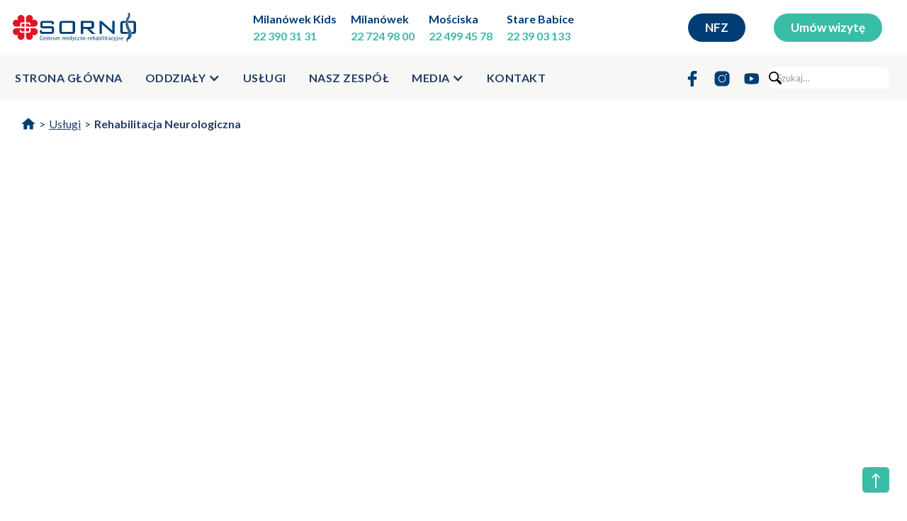

--- FILE ---
content_type: text/html
request_url: https://www.sorno.pl/zabiegi/rehabilitacja-neurologiczna
body_size: 6852
content:
<!DOCTYPE html><!-- This site was created in Webflow. https://webflow.com --><!-- Last Published: Mon Nov 03 2025 10:08:41 GMT+0000 (Coordinated Universal Time) --><html data-wf-domain="www.sorno.pl" data-wf-page="66b4b20c4577d25c4efe79d7" data-wf-site="66b4b20c4577d25c4efe79be" lang="en" data-wf-collection="66b4b20c4577d25c4efe79f5" data-wf-item-slug="rehabilitacja-neurologiczna"><head><meta charset="utf-8"/><title>SORNO zabiegi - Rehabilitacja Neurologiczna</title><meta content="Powrót do zdrowia po urazach o charakterze neurologicznym to trudny i długotrwały proces. Nasi fizjoterapeuci wspierają drogę powrotu do zdrowia dzięki wykorzystaniu technik PNF czy NDT Bobath dla dorosłych." name="description"/><meta content="SORNO zabiegi - Rehabilitacja Neurologiczna" property="og:title"/><meta content="Powrót do zdrowia po urazach o charakterze neurologicznym to trudny i długotrwały proces. Nasi fizjoterapeuci wspierają drogę powrotu do zdrowia dzięki wykorzystaniu technik PNF czy NDT Bobath dla dorosłych." property="og:description"/><meta content="SORNO zabiegi - Rehabilitacja Neurologiczna" property="twitter:title"/><meta content="Powrót do zdrowia po urazach o charakterze neurologicznym to trudny i długotrwały proces. Nasi fizjoterapeuci wspierają drogę powrotu do zdrowia dzięki wykorzystaniu technik PNF czy NDT Bobath dla dorosłych." property="twitter:description"/><meta property="og:type" content="website"/><meta content="summary_large_image" name="twitter:card"/><meta content="width=device-width, initial-scale=1" name="viewport"/><meta content="Webflow" name="generator"/><link href="https://cdn.prod.website-files.com/66b4b20c4577d25c4efe79be/css/sorno-new-3d58022319951b52e07de081ca534.webflow.shared.4417c5ae7.min.css" rel="stylesheet" type="text/css"/><link href="https://fonts.googleapis.com" rel="preconnect"/><link href="https://fonts.gstatic.com" rel="preconnect" crossorigin="anonymous"/><script src="https://ajax.googleapis.com/ajax/libs/webfont/1.6.26/webfont.js" type="text/javascript"></script><script type="text/javascript">WebFont.load({  google: {    families: ["Lato:100,100italic,300,300italic,400,400italic,700,700italic,900,900italic"]  }});</script><script type="text/javascript">!function(o,c){var n=c.documentElement,t=" w-mod-";n.className+=t+"js",("ontouchstart"in o||o.DocumentTouch&&c instanceof DocumentTouch)&&(n.className+=t+"touch")}(window,document);</script><link href="https://cdn.prod.website-files.com/6548ed3d091b3278ad8fe699/6548ed3d091b3278ad8fe70f_sorno-favi-32.png" rel="shortcut icon" type="image/x-icon"/><link href="https://cdn.prod.website-files.com/6548ed3d091b3278ad8fe699/6548ed3d091b3278ad8fe710_sorno-favi-256.png" rel="apple-touch-icon"/><link href="https://www.sorno.pl/zabiegi/rehabilitacja-neurologiczna" rel="canonical"/><script async="" src="https://www.googletagmanager.com/gtag/js?id=UA-60772289-1"></script><script type="text/javascript">window.dataLayer = window.dataLayer || [];function gtag(){dataLayer.push(arguments);}gtag('js', new Date());gtag('config', 'UA-60772289-1', {'anonymize_ip': false});</script><script src="https://www.google.com/recaptcha/api.js" type="text/javascript"></script><script type="text/javascript">!function(f,b,e,v,n,t,s){if(f.fbq)return;n=f.fbq=function(){n.callMethod?n.callMethod.apply(n,arguments):n.queue.push(arguments)};if(!f._fbq)f._fbq=n;n.push=n;n.loaded=!0;n.version='2.0';n.agent='plwebflow';n.queue=[];t=b.createElement(e);t.async=!0;t.src=v;s=b.getElementsByTagName(e)[0];s.parentNode.insertBefore(t,s)}(window,document,'script','https://connect.facebook.net/en_US/fbevents.js');fbq('init', '448472490301056');fbq('track', 'PageView');</script><meta name="theme-color" content="#ebebeb" />

<script async src="https://cdn.jsdelivr.net/npm/@finsweet/attributes-cmsfilter@1/cmsfilter.js"></script>
<script async src="https://cdn.jsdelivr.net/npm/@finsweet/attributes-cmsload@1/cmsload.js"></script>
<script async src="https://cdn.jsdelivr.net/npm/@finsweet/attributes-cmsnest@1/cmsnest.js"></script>

<!-- Global site tag (gtag.js) - Google Analytics -->
<script async src="https://www.googletagmanager.com/gtag/js?id=G-PS1EHN4SNB"></script>
<script>
  window.dataLayer = window.dataLayer || [];
  function gtag(){dataLayer.push(arguments);}
  gtag('js', new Date());

  gtag('config', 'G-PS1EHN4SNB');
</script>

<!-- Google Tag Manager  -->
<script>(function(w,d,s,l,i){w[l]=w[l]||[];w[l].push({'gtm.start':
new Date().getTime(),event:'gtm.js'});var f=d.getElementsByTagName(s)[0],
j=d.createElement(s),dl=l!='dataLayer'?'&l='+l:'';j.async=true;j.src=
'https://www.googletagmanager.com/gtm.js?id='+i+dl;f.parentNode.insertBefore(j,f);
})(window,document,'script','dataLayer','GTM-5PCMNPH');</script>
 <!--End Google Tag Manager -->

<!-- Global site tag (gtag.js) - Google Ads -->
<script async src="https://www.googletagmanager.com/gtag/js?id=AW-833090068"></script>
<script>
window.dataLayer = window.dataLayer || [];
function gtag(){dataLayer.push(arguments);}
gtag('js', new Date());

gtag('config', 'AW-833090068');
</script>

<script defer src="https://www.googleoptimize.com/optimize.js?id=OPT-M9VJSW6"></script>
<!--End Google sitetag -->

<!-- Hotjar Tracking Code for https://www.sorno.pl/ -->
<script>
    (function(h,o,t,j,a,r){
        h.hj=h.hj||function(){(h.hj.q=h.hj.q||[]).push(arguments)};
        h._hjSettings={hjid:3544760,hjsv:6};
        a=o.getElementsByTagName('head')[0];
        r=o.createElement('script');r.async=1;
        r.src=t+h._hjSettings.hjid+j+h._hjSettings.hjsv;
        a.appendChild(r);
    })(window,document,'https://static.hotjar.com/c/hotjar-','.js?sv=');
</script>

<style>
 @media (min-width: 992px) and (max-width: 1200px) { 
   .social-search-container {
     flex-direction: column !important;
     align-items: flex-end;
     padding-top: 0.625rem;
     padding-bottom: 1rem;
   }
 }
</style>

</head><body><nav class="s-main-nav"><div class="nav-top"><div class="main-container-hero"><div class="top-nav-wrapper"><a href="/" class="link-block-2 w-inline-block"><img src="https://cdn.prod.website-files.com/66b4b20c4577d25c4efe79be/66b4b20c4577d25c4efe7a07_sorno-logo-org.svg" loading="lazy" alt="" width="200" class="nav-logo"/></a><div class="top-nav-info-wrap"><div class="div-block-33"><div class="top-nav-info-col mobile-off"><div class="top-nav-info"><a href="/przychodnie/milanowek-kids" class="top-nav-info-link bold w-inline-block">Milanówek Kids</a><a href="tel:223903131" class="top-nav-info-link active">22 390 31 31</a></div></div><div class="top-nav-info-col mobile-off"><div class="top-nav-info"><a href="/przychodnie/milanowek" class="top-nav-info-link bold w-inline-block">Milanówek</a><a href="tel:227249800" class="top-nav-info-link active">22 724 98 00</a></div></div><div class="top-nav-info-col mobile-off"><div class="top-nav-info"><a href="/przychodnie/mosciska" class="top-nav-info-link bold w-inline-block">Mościska</a><a href="tel:224994578" class="top-nav-info-link active">22 499 45 78</a></div></div><div class="top-nav-info-col mobile-off"><div class="top-nav-info"><a href="/stare-babice" class="top-nav-info-link bold w-inline-block">Stare Babice</a><a href="tel:223903133" class="top-nav-info-link active">22 39 03 133</a></div></div></div><div class="top-nav-cta top-nav-cta-mobile"><div class="top-nav-info-col top-nav-info-col-cta"><a href="/stare-babice" class="main-button margin-less secondary-button w-button">NFZ</a></div><div class="top-nav-info-col main-cta-mobile"><a href="https://app.medfile.pl/register/?uuid=d323d73c-6da8-4795-b6d7-c166223b3376" target="_blank" class="main-button margin-less main-button-hero w-button">Umów wizytę</a></div></div></div></div></div></div><div data-collapse="medium" data-animation="default" data-duration="400" data-easing="ease" data-easing2="ease" role="banner" class="navbar w-nav"><div class="main-container-hero menu-mobile-right"><nav role="navigation" class="nav-menu w-nav-menu"><a href="/" class="nav-link w-nav-link">strona główna</a><div data-hover="true" data-delay="0" class="dropdown w-dropdown"><nav class="nav-link-drop w-dropdown-toggle"><div class="menu-dropdown-icon-down w-icon-dropdown-toggle"></div><div class="text-block-11">oddziały</div></nav><nav class="dropdown-list w-dropdown-list"><a href="/przychodnie/milanowek" class="nav-link subnav-link w-dropdown-link">Milanówek</a><a href="/przychodnie/milanowek-kids" class="nav-link subnav-link w-dropdown-link">milanówek kids</a><a href="/stare-babice" class="nav-link subnav-link w-dropdown-link">Stare Babice</a><a href="/przychodnie/mosciska" class="nav-link subnav-link w-dropdown-link">Mościska</a></nav></div><a href="/uslugi" class="nav-link w-nav-link">usługi</a><a href="/nasza-kadra" class="nav-link w-nav-link">Nasz zespół</a><div data-hover="true" data-delay="0" class="dropdown-3 w-dropdown"><nav class="nav-link-drop w-dropdown-toggle"><div class="menu-dropdown-icon-down w-icon-dropdown-toggle"></div><div class="text-block-12">Media</div></nav><nav class="dropdown-list w-dropdown-list"><a href="/blog" class="nav-link subnav-link w-dropdown-link">Blog</a><a href="/aktualnosci" class="nav-link subnav-link w-dropdown-link">Aktualności</a><a href="/galerie" class="nav-link subnav-link w-dropdown-link">Galeria zdjęć</a></nav></div><a href="/kontakt" class="nav-link w-nav-link">kontakt</a></nav><div data-w-id="2d6ee83c-3460-f7cb-0b3b-6ab2c767b00f" class="menu-button w-nav-button"><div data-is-ix2-target="1" class="lottie-animation-4" data-w-id="6a77341c-afa1-c810-b8b7-8bf49fb6c0c8" data-animation-type="lottie" data-src="https://cdn.prod.website-files.com/66b4b20c4577d25c4efe79be/66b4b20c4577d25c4efe7a32_hamburger.json" data-loop="0" data-direction="1" data-autoplay="0" data-renderer="svg" data-default-duration="1" data-duration="0" data-ix2-initial-state="0"></div></div><div class="div-block-37 social-search-container"><div class="navbar-social"><a href="https://www.facebook.com/sornocr" target="_blank" class="navbar-social-link w-inline-block"><img src="https://cdn.prod.website-files.com/66b4b20c4577d25c4efe79be/66bb2cb23d8a8ecc58f227ba_fb-dark-blue.svg" alt="" class="social-link-img"/></a><a href="https://www.instagram.com/crm_sorno/?hl=pl" target="_blank" class="navbar-social-link w-inline-block"><img src="https://cdn.prod.website-files.com/66b4b20c4577d25c4efe79be/66bb322227e0b7a07905f8cb_icons8-instagram.svg" alt="" width="100" height="100" class="social-link-img"/></a><a href="https://www.youtube.com/@CMRSORNO" target="_blank" class="navbar-social-link w-inline-block"><img src="https://cdn.prod.website-files.com/66b4b20c4577d25c4efe79be/66bb31d6ce7cd30a4f3b23c3_icons8-youtube.svg" alt="" class="social-link-img"/></a><a href="#" class="navbar-social-link off w-inline-block"><img src="https://cdn.prod.website-files.com/66b4b20c4577d25c4efe79be/66b4b20c4577d25c4efe7a04_tweeter-blue.svg" loading="lazy" alt="ikona Twitter " class="social-link-img"/></a></div><form action="/search" class="search w-form"><input class="search-input-2 w-input" maxlength="256" name="query" placeholder="Szukaj…" type="search" id="search-3" required=""/><input type="submit" class="search-button-2 w-button" value="  "/><img src="https://cdn.prod.website-files.com/66b4b20c4577d25c4efe79be/66b4b20c4577d25c4efe7a6a_magnifying-glass-svgrepo-com.svg" loading="lazy" alt="szkło powiększające ikona" class="image-11"/></form></div></div></div></nav><section class="breadcrumbs-section"><div class="main-container breadcrumbs-container"><div class="breadcrumbs"><a href="/" class="w-inline-block"><img src="https://cdn.prod.website-files.com/66b4b20c4577d25c4efe79be/66eadc6fd8a3a6c2015bba63_icons8-home-24.png" loading="lazy" alt="" class="home-icon"/></a><div class="breadcrumbs-separator">&gt;</div><a href="/uslugi" class="breadcrumbs-item">Usługi</a><div class="breadcrumbs-separator">&gt;</div><a href="#" class="breadcrumbs-item-last">Rehabilitacja Neurologiczna</a></div></div></section><div data-w-id="41672b33-9367-1443-d796-ac9f6ebf99e5" style="opacity:0" class="banner"><div class="main-container banner-container"><img src="https://cdn.prod.website-files.com/66b4b20c4577d25c4efe79be/66d9840a39bb123306da2a2f_services.png" loading="lazy" sizes="(max-width: 767px) 100vw, (max-width: 991px) 97vw, 96vw" srcset="https://cdn.prod.website-files.com/66b4b20c4577d25c4efe79be/66d9840a39bb123306da2a2f_services-p-500.png 500w, https://cdn.prod.website-files.com/66b4b20c4577d25c4efe79be/66d9840a39bb123306da2a2f_services-p-800.png 800w, https://cdn.prod.website-files.com/66b4b20c4577d25c4efe79be/66d9840a39bb123306da2a2f_services-p-1080.png 1080w, https://cdn.prod.website-files.com/66b4b20c4577d25c4efe79be/66d9840a39bb123306da2a2f_services.png 1440w" alt="" class="image-18"/><div class="banner-heading"><div class="banner-text"><h1 class="hero-h1-small blog heading-blue">Rehabilitacja Neurologiczna</h1></div></div></div></div><section data-w-id="bc34ab24-1edc-63e1-3035-2b5be9dc4b27" style="opacity:0" class="s-blog-main"><div class="main-container blog service-container"><div class="main-blog-wrapper top-to-bottom-fix service"><div class="main-blog-col service-nav"><div class="blog-right-col-wrapper service-nav-wrapper"><div class="blog-col-item-wrap"><h4 class="blog-col-item-header">Kto wykonuje</h4></div><div class="w-dyn-list"><div role="list" class="w-dyn-items"><div role="listitem" class="w-dyn-item"><a href="/czlonek-zespolu/tomasz-wieczorek" class="link service-label">Tomasz Wieczorek</a></div></div></div><div class="blog-col-item-wrap"><h4 class="blog-col-item-header">Lokalizacje</h4></div><div class="w-dyn-list"><div role="list" class="w-dyn-items"><div role="listitem" class="w-dyn-item"><a href="https://www.sorno.pl/przychodnie/milanowek" class="link service-label">Milanówek</a></div><div role="listitem" class="w-dyn-item"><a href="https://www.sorno.pl/przychodnie/mosciska" class="link service-label">Mościska</a></div><div role="listitem" class="w-dyn-item"><a href="https://www.sorno.pl/stare-babice" class="link service-label">Stare Babice</a></div></div></div><div class="main-blog-zabiegi-swich"><div class="blog-col-item-wrap"><h4 class="blog-col-item-header">Proponowane usługi</h4></div><div class="w-dyn-list"><div role="list" class="w-dyn-items"><div role="listitem" class="w-dyn-item"><a href="/zabiegi/kriosauna" class="link recommended-service">Kriosauna</a></div><div role="listitem" class="w-dyn-item"><a href="/zabiegi/masaz-twarzy-kobido" class="link recommended-service">Masaż twarzy kobido</a></div><div role="listitem" class="w-dyn-item"><a href="/zabiegi/badania-analityczne" class="link recommended-service">Badania Analityczne </a></div><div role="listitem" class="w-dyn-item"><a href="/zabiegi/masaz-ajurwedyjski" class="link recommended-service">Ajurwedyjski masaż ciała</a></div><div role="listitem" class="w-dyn-item"><a href="/zabiegi/edukacja" class="link recommended-service">Edukacja </a></div></div></div><a href="/uslugi" class="wyczysc-link top-margin main-bu main-button-green">Zobacz wszystkie usługi</a></div></div></div><div data-w-id="bc34ab24-1edc-63e1-3035-2b5be9dc4b2a" style="opacity:0" class="main-blog-col right service-main"><div class="blog-left-col-wrapper"><div class="blog-left-wrap service-icon"><div class="html-embed w-embed"><span class="material-icons">group_work</span></div></div><div class="rich-text-block w-richtext"><h3>Rehabilitacja Neurologiczna </h3><p>W naszej przychodni macie Państwo możliwość skorzystania z pełnego zakresu usług lekarza neurologa. </p><p>Lekarz zdiagnozuje i poprowadzi leczenie chorób związanych z układem nerwowym, takich jak:</p><p>- padaczka, omdlenia</p><p>- migrena i inne bóle głowy</p><p>- rwa kulszowa, barkowa i inne schorzenia kręgosłupa</p><p>- udary mózgu niedokrwienne, krwotoki mózgowe i zaburzenia krążenia mózgowego</p><p>- stany po urazach mózgu</p><p>- guzy mózgu</p><p>- stany po zapaleniach mózgu, rdzenia, opon mózgowo</p><p>- rdzeniowych</p><p>- stwardnienie rozsiane</p><p>- choroby otępienne (np. choroba Alzheimera)</p><p>- choroby zwyrodnieniowe (choroby Parkinsona, Huntingtona, Wilsona)</p><p>- miastenia, miopatie, miotonia- polineuropatie</p></div><div class="blog-pdf-button-wrap w-condition-invisible"><a href="#" class="main-button pdf-fix w-button"><strong> SKIEROWANIE NA BADANIA MEDYCYNY PRACY</strong></a></div><div class="blog-pdf-button-wrap w-condition-invisible"><a href="#" class="main-button pdf-fix w-button"></a></div><div class="blog-pdf-button-wrap w-condition-invisible"><a href="#" class="main-button pdf-fix w-button"></a></div><div class="blog-button-wrapper"><a href="#" class="linki-button-blog w-dyn-bind-empty w-button"></a><a href="#" class="linki-button-blog w-dyn-bind-empty w-button"></a></div><a href="#" class="w-dyn-bind-empty w-button"></a></div></div></div></div></section><section class="s-seo-section w-condition-invisible"><div class="main-container"><div class="seo-wrapper"><div class="seo-richtext w-dyn-bind-empty w-richtext"></div></div></div></section><footer class="s-footer"><div class="main-container-footer"><div class="div-block-34"><div class="footer-info-col"><h3 class="footer-h3 fix">SORNO Milanówek</h3><div class="footer-text footer-subheading">Centrum Medyczno - Rehabilitacyjne</div><div class="footer-address footer-row"><img src="https://cdn.prod.website-files.com/66b4b20c4577d25c4efe79be/66ba1aeaf65d62eb67683533_pointer.svg" loading="lazy" alt="" class="image-13 point-icon"/><div class="footer-text">ul. Podwiejska 39 <br/>05-822 Milanówek</div></div><div class="footer-col-link"><img src="https://cdn.prod.website-files.com/66b4b20c4577d25c4efe79be/66bc952320b3533ff708504b_clock.svg" alt="" width="45" height="20" class="image-16"/><div class="footer-text">Pon - Pt: 8:00 - 20:00</div></div><div class="footer-col-link footer-phone"><img src="https://cdn.prod.website-files.com/66b4b20c4577d25c4efe79be/66bc95231af27c458ffcb274_phone-simple.svg" loading="lazy" alt="" class="image-14"/><div class="div-block-42"><a href="tel:502427927" class="footer-link">502 427 927</a><a href="tel:227249800" class="footer-link">22 724 98 00</a></div></div><div class="footer-col-link"><div class="footer-info-col--link-wrap"><img src="https://cdn.prod.website-files.com/66b4b20c4577d25c4efe79be/66bc95231af27c458ffcb274_phone-simple.svg" loading="lazy" alt="" class="image-15"/></div></div><div class="footer-col-link"><img src="https://cdn.prod.website-files.com/66b4b20c4577d25c4efe79be/66bc9523d7d9cf1661e82736_message.svg" loading="lazy" alt="" class="image-16"/><a href="mailto:milanowek@sorno.pl" class="footer-link">milanowek@sorno.pl</a></div></div><div class="footer-info-col"><h3 class="footer-h3">SORNO KIDS Milanówek</h3><div class="footer-text footer-subheading">Centrum Medyczno - Rehabilitacyjne dla dzieci</div><div class="footer-row footer-address"><img src="https://cdn.prod.website-files.com/66b4b20c4577d25c4efe79be/66ba1aeaf65d62eb67683533_pointer.svg" loading="lazy" alt="" class="point-icon"/><div class="footer-text">ul. Podwiejska 39 lok. 10, 05-822 Milanówek</div></div><div class="footer-col-link"><img src="https://cdn.prod.website-files.com/66b4b20c4577d25c4efe79be/66bc952320b3533ff708504b_clock.svg" alt="" width="45" height="20" class="image-16"/><div class="footer-text">Pon - Pt: 8:00 - 20:00</div></div><div class="footer-col-link footer-phone"><img src="https://cdn.prod.website-files.com/66b4b20c4577d25c4efe79be/66bc95231af27c458ffcb274_phone-simple.svg" loading="lazy" alt="" class="image-14"/><div class="div-block-42"><a href="tel:223903131" class="footer-link">22 3903131</a></div></div><div class="footer-col-link"><img src="https://cdn.prod.website-files.com/66b4b20c4577d25c4efe79be/66bc9523d7d9cf1661e82736_message.svg" loading="lazy" alt="" class="image-16"/><a href="mailto:kids@sorno.pl" class="footer-link">kids@sorno.pl</a></div></div><div class="footer-info-col"><h3 class="footer-h3 fix">SORNO Stare Babice</h3><div class="footer-text footer-subheading">Centrum Medyczno - Rehabilitacyjne </div><div class="footer-row footer-address"><img src="https://cdn.prod.website-files.com/66b4b20c4577d25c4efe79be/66ba1aeaf65d62eb67683533_pointer.svg" loading="lazy" alt="" class="point-icon"/><div class="footer-text">ul. Rynek 21, 05-082 Stare Babice</div></div><div class="footer-col-link"><img src="https://cdn.prod.website-files.com/66b4b20c4577d25c4efe79be/66bc952320b3533ff708504b_clock.svg" alt="" width="45" height="20" class="image-16"/><div class="footer-text">Pon - Pt: 7:00 - 20:00</div></div><div class="footer-col-link footer-phone"><img src="https://cdn.prod.website-files.com/66b4b20c4577d25c4efe79be/66bc95231af27c458ffcb274_phone-simple.svg" loading="lazy" alt="" class="image-14"/><div class="div-block-42"><a href="tel:227229002" class="footer-link">22 722 90 02</a><a href="tel:227229276" class="footer-link">22 722 92 76</a></div></div><div class="footer-col-link"><img src="https://cdn.prod.website-files.com/66b4b20c4577d25c4efe79be/66bc9523d7d9cf1661e82736_message.svg" loading="lazy" alt="" class="image-16"/><a href="mailto:babice@sorno.pl" class="footer-link">babice@sorno.pl</a></div></div><div class="footer-info-col"><h3 class="footer-h3 fix">SORNO Mościska</h3><div class="footer-text footer-subheading">Centrum Medyczno - Rehabilitacyjne</div><div class="footer-row footer-address"><img src="https://cdn.prod.website-files.com/66b4b20c4577d25c4efe79be/66ba1aeaf65d62eb67683533_pointer.svg" loading="lazy" alt="" class="point-icon"/><div class="footer-text">ul. Krucza 14, 05-825 Mościska</div></div><div class="footer-col-link"><img src="https://cdn.prod.website-files.com/66b4b20c4577d25c4efe79be/66bc952320b3533ff708504b_clock.svg" alt="" width="45" height="20" class="image-16"/><div class="footer-text">Pon - Pt: 8:00 - 20:00</div></div><div class="footer-col-link footer-phone"><img src="https://cdn.prod.website-files.com/66b4b20c4577d25c4efe79be/66bc95231af27c458ffcb274_phone-simple.svg" loading="lazy" alt="" class="image-14"/><div class="div-block-42"><a href="tel:224994578" class="footer-link">22 499 45 78</a></div></div><div class="footer-col-link"><img src="https://cdn.prod.website-files.com/66b4b20c4577d25c4efe79be/66bc9523d7d9cf1661e82736_message.svg" loading="lazy" alt="" class="image-16"/><a href="mailto:mosciska@sorno.pl" class="footer-link">mosciska@sorno.pl</a></div></div></div></div><div class="footer-footer"><div class="main-container-footer footer-footer"><div class="footer-copy bootom"><div class="div-block-9"><a href="/polityka-prywatnosci" class="footer-link white">Polityka Prywatności</a><div class="separator"></div><a href="/regulamin" class="footer-link white">Regulamin</a><div class="separator"></div><a href="/projekty-i-dofinansowania" class="footer-link white">Projekty i Dofinansowania</a></div><div class="footer-media-wrap"><a href="https://www.facebook.com/sornocr" target="_blank" class="footer-media-link-blok w-inline-block"><img src="https://cdn.prod.website-files.com/66b4b20c4577d25c4efe79be/66b4b20c4577d25c4efe79fa_facebook-dark.svg" loading="lazy" alt="ikona facebooka" class="footer-media"/></a><a href="https://www.instagram.com/crm_sorno/?hl=pl" target="_blank" class="footer-media-link-blok w-inline-block"><img src="https://cdn.prod.website-files.com/66b4b20c4577d25c4efe79be/66b4b20c4577d25c4efe79fd_insta-dark.svg" loading="lazy" alt="ikona instagrama" class="footer-media"/></a><a href="https://www.youtube.com/@CMRSORNO" target="_blank" class="footer-media-link-blok w-inline-block"><img src="https://cdn.prod.website-files.com/66b4b20c4577d25c4efe79be/66b4b20c4577d25c4efe7acf_youtube-dark.svg" loading="lazy" alt="" class="footer-media"/></a></div></div><div class="copy"><div class="text-block-5">Projekt i wykonanie: </div><a href="https://www.robertjanek.pl/" target="_blank" class="link-2">Robert Janek</a></div><div class="footer-text no-padding"> © 2025 SORNO</div><div class="text-block-9">Social media icons by  <a href="https://icons8.com" target="_blank" class="link-7 copyright-link">Icons8</a> </div></div></div></footer><a href="#" class="scroll-to-top w-inline-block"><img src="https://cdn.prod.website-files.com/66b4b20c4577d25c4efe79be/66e1b5ed233d8b0f92df346f_icons8-arrow-up-32.png" loading="lazy" width="28" alt="" class="image-23"/></a><script src="https://d3e54v103j8qbb.cloudfront.net/js/jquery-3.5.1.min.dc5e7f18c8.js?site=66b4b20c4577d25c4efe79be" type="text/javascript" integrity="sha256-9/aliU8dGd2tb6OSsuzixeV4y/faTqgFtohetphbbj0=" crossorigin="anonymous"></script><script src="https://cdn.prod.website-files.com/66b4b20c4577d25c4efe79be/js/webflow.schunk.57d5559d2f0cd9f8.js" type="text/javascript"></script><script src="https://cdn.prod.website-files.com/66b4b20c4577d25c4efe79be/js/webflow.schunk.944bab3b47276d5b.js" type="text/javascript"></script><script src="https://cdn.prod.website-files.com/66b4b20c4577d25c4efe79be/js/webflow.e635b392.6055b4151bcd9151.js" type="text/javascript"></script><link href="https://fonts.googleapis.com/icon?family=Material+Icons"
      rel="stylesheet">
      
<style>
.material-icons {
	font-size: 32px;
  }
  </style>
  

<!-- Google Tag Manager (noscript)
<noscript><iframe src="https://www.googletagmanager.com/ns.html?id=GTM-5PCMNPH"
height="0" width="0" style="display:none;visibility:hidden"></iframe></noscript>
End Google Tag Manager (noscript) --></body></html>

--- FILE ---
content_type: text/css
request_url: https://cdn.prod.website-files.com/66b4b20c4577d25c4efe79be/css/sorno-new-3d58022319951b52e07de081ca534.webflow.shared.4417c5ae7.min.css
body_size: 30541
content:
html{-webkit-text-size-adjust:100%;-ms-text-size-adjust:100%;font-family:sans-serif}body{margin:0}article,aside,details,figcaption,figure,footer,header,hgroup,main,menu,nav,section,summary{display:block}audio,canvas,progress,video{vertical-align:baseline;display:inline-block}audio:not([controls]){height:0;display:none}[hidden],template{display:none}a{background-color:#0000}a:active,a:hover{outline:0}abbr[title]{border-bottom:1px dotted}b,strong{font-weight:700}dfn{font-style:italic}h1{margin:.67em 0;font-size:2em}mark{color:#000;background:#ff0}small{font-size:80%}sub,sup{vertical-align:baseline;font-size:75%;line-height:0;position:relative}sup{top:-.5em}sub{bottom:-.25em}img{border:0}svg:not(:root){overflow:hidden}hr{box-sizing:content-box;height:0}pre{overflow:auto}code,kbd,pre,samp{font-family:monospace;font-size:1em}button,input,optgroup,select,textarea{color:inherit;font:inherit;margin:0}button{overflow:visible}button,select{text-transform:none}button,html input[type=button],input[type=reset]{-webkit-appearance:button;cursor:pointer}button[disabled],html input[disabled]{cursor:default}button::-moz-focus-inner,input::-moz-focus-inner{border:0;padding:0}input{line-height:normal}input[type=checkbox],input[type=radio]{box-sizing:border-box;padding:0}input[type=number]::-webkit-inner-spin-button,input[type=number]::-webkit-outer-spin-button{height:auto}input[type=search]{-webkit-appearance:none}input[type=search]::-webkit-search-cancel-button,input[type=search]::-webkit-search-decoration{-webkit-appearance:none}legend{border:0;padding:0}textarea{overflow:auto}optgroup{font-weight:700}table{border-collapse:collapse;border-spacing:0}td,th{padding:0}@font-face{font-family:webflow-icons;src:url([data-uri])format("truetype");font-weight:400;font-style:normal}[class^=w-icon-],[class*=\ w-icon-]{speak:none;font-variant:normal;text-transform:none;-webkit-font-smoothing:antialiased;-moz-osx-font-smoothing:grayscale;font-style:normal;font-weight:400;line-height:1;font-family:webflow-icons!important}.w-icon-slider-right:before{content:""}.w-icon-slider-left:before{content:""}.w-icon-nav-menu:before{content:""}.w-icon-arrow-down:before,.w-icon-dropdown-toggle:before{content:""}.w-icon-file-upload-remove:before{content:""}.w-icon-file-upload-icon:before{content:""}*{box-sizing:border-box}html{height:100%}body{color:#333;background-color:#fff;min-height:100%;margin:0;font-family:Arial,sans-serif;font-size:14px;line-height:20px}img{vertical-align:middle;max-width:100%;display:inline-block}html.w-mod-touch *{background-attachment:scroll!important}.w-block{display:block}.w-inline-block{max-width:100%;display:inline-block}.w-clearfix:before,.w-clearfix:after{content:" ";grid-area:1/1/2/2;display:table}.w-clearfix:after{clear:both}.w-hidden{display:none}.w-button{color:#fff;line-height:inherit;cursor:pointer;background-color:#3898ec;border:0;border-radius:0;padding:9px 15px;text-decoration:none;display:inline-block}input.w-button{-webkit-appearance:button}html[data-w-dynpage] [data-w-cloak]{color:#0000!important}.w-code-block{margin:unset}pre.w-code-block code{all:inherit}.w-optimization{display:contents}.w-webflow-badge,.w-webflow-badge>img{box-sizing:unset;width:unset;height:unset;max-height:unset;max-width:unset;min-height:unset;min-width:unset;margin:unset;padding:unset;float:unset;clear:unset;border:unset;border-radius:unset;background:unset;background-image:unset;background-position:unset;background-size:unset;background-repeat:unset;background-origin:unset;background-clip:unset;background-attachment:unset;background-color:unset;box-shadow:unset;transform:unset;direction:unset;font-family:unset;font-weight:unset;color:unset;font-size:unset;line-height:unset;font-style:unset;font-variant:unset;text-align:unset;letter-spacing:unset;-webkit-text-decoration:unset;text-decoration:unset;text-indent:unset;text-transform:unset;list-style-type:unset;text-shadow:unset;vertical-align:unset;cursor:unset;white-space:unset;word-break:unset;word-spacing:unset;word-wrap:unset;transition:unset}.w-webflow-badge{white-space:nowrap;cursor:pointer;box-shadow:0 0 0 1px #0000001a,0 1px 3px #0000001a;visibility:visible!important;opacity:1!important;z-index:2147483647!important;color:#aaadb0!important;overflow:unset!important;background-color:#fff!important;border-radius:3px!important;width:auto!important;height:auto!important;margin:0!important;padding:6px!important;font-size:12px!important;line-height:14px!important;text-decoration:none!important;display:inline-block!important;position:fixed!important;inset:auto 12px 12px auto!important;transform:none!important}.w-webflow-badge>img{position:unset;visibility:unset!important;opacity:1!important;vertical-align:middle!important;display:inline-block!important}h1,h2,h3,h4,h5,h6{margin-bottom:10px;font-weight:700}h1{margin-top:20px;font-size:38px;line-height:44px}h2{margin-top:20px;font-size:32px;line-height:36px}h3{margin-top:20px;font-size:24px;line-height:30px}h4{margin-top:10px;font-size:18px;line-height:24px}h5{margin-top:10px;font-size:14px;line-height:20px}h6{margin-top:10px;font-size:12px;line-height:18px}p{margin-top:0;margin-bottom:10px}blockquote{border-left:5px solid #e2e2e2;margin:0 0 10px;padding:10px 20px;font-size:18px;line-height:22px}figure{margin:0 0 10px}figcaption{text-align:center;margin-top:5px}ul,ol{margin-top:0;margin-bottom:10px;padding-left:40px}.w-list-unstyled{padding-left:0;list-style:none}.w-embed:before,.w-embed:after{content:" ";grid-area:1/1/2/2;display:table}.w-embed:after{clear:both}.w-video{width:100%;padding:0;position:relative}.w-video iframe,.w-video object,.w-video embed{border:none;width:100%;height:100%;position:absolute;top:0;left:0}fieldset{border:0;margin:0;padding:0}button,[type=button],[type=reset]{cursor:pointer;-webkit-appearance:button;border:0}.w-form{margin:0 0 15px}.w-form-done{text-align:center;background-color:#ddd;padding:20px;display:none}.w-form-fail{background-color:#ffdede;margin-top:10px;padding:10px;display:none}label{margin-bottom:5px;font-weight:700;display:block}.w-input,.w-select{color:#333;vertical-align:middle;background-color:#fff;border:1px solid #ccc;width:100%;height:38px;margin-bottom:10px;padding:8px 12px;font-size:14px;line-height:1.42857;display:block}.w-input::placeholder,.w-select::placeholder{color:#999}.w-input:focus,.w-select:focus{border-color:#3898ec;outline:0}.w-input[disabled],.w-select[disabled],.w-input[readonly],.w-select[readonly],fieldset[disabled] .w-input,fieldset[disabled] .w-select{cursor:not-allowed}.w-input[disabled]:not(.w-input-disabled),.w-select[disabled]:not(.w-input-disabled),.w-input[readonly],.w-select[readonly],fieldset[disabled]:not(.w-input-disabled) .w-input,fieldset[disabled]:not(.w-input-disabled) .w-select{background-color:#eee}textarea.w-input,textarea.w-select{height:auto}.w-select{background-color:#f3f3f3}.w-select[multiple]{height:auto}.w-form-label{cursor:pointer;margin-bottom:0;font-weight:400;display:inline-block}.w-radio{margin-bottom:5px;padding-left:20px;display:block}.w-radio:before,.w-radio:after{content:" ";grid-area:1/1/2/2;display:table}.w-radio:after{clear:both}.w-radio-input{float:left;margin:3px 0 0 -20px;line-height:normal}.w-file-upload{margin-bottom:10px;display:block}.w-file-upload-input{opacity:0;z-index:-100;width:.1px;height:.1px;position:absolute;overflow:hidden}.w-file-upload-default,.w-file-upload-uploading,.w-file-upload-success{color:#333;display:inline-block}.w-file-upload-error{margin-top:10px;display:block}.w-file-upload-default.w-hidden,.w-file-upload-uploading.w-hidden,.w-file-upload-error.w-hidden,.w-file-upload-success.w-hidden{display:none}.w-file-upload-uploading-btn{cursor:pointer;background-color:#fafafa;border:1px solid #ccc;margin:0;padding:8px 12px;font-size:14px;font-weight:400;display:flex}.w-file-upload-file{background-color:#fafafa;border:1px solid #ccc;flex-grow:1;justify-content:space-between;margin:0;padding:8px 9px 8px 11px;display:flex}.w-file-upload-file-name{font-size:14px;font-weight:400;display:block}.w-file-remove-link{cursor:pointer;width:auto;height:auto;margin-top:3px;margin-left:10px;padding:3px;display:block}.w-icon-file-upload-remove{margin:auto;font-size:10px}.w-file-upload-error-msg{color:#ea384c;padding:2px 0;display:inline-block}.w-file-upload-info{padding:0 12px;line-height:38px;display:inline-block}.w-file-upload-label{cursor:pointer;background-color:#fafafa;border:1px solid #ccc;margin:0;padding:8px 12px;font-size:14px;font-weight:400;display:inline-block}.w-icon-file-upload-icon,.w-icon-file-upload-uploading{width:20px;margin-right:8px;display:inline-block}.w-icon-file-upload-uploading{height:20px}.w-container{max-width:940px;margin-left:auto;margin-right:auto}.w-container:before,.w-container:after{content:" ";grid-area:1/1/2/2;display:table}.w-container:after{clear:both}.w-container .w-row{margin-left:-10px;margin-right:-10px}.w-row:before,.w-row:after{content:" ";grid-area:1/1/2/2;display:table}.w-row:after{clear:both}.w-row .w-row{margin-left:0;margin-right:0}.w-col{float:left;width:100%;min-height:1px;padding-left:10px;padding-right:10px;position:relative}.w-col .w-col{padding-left:0;padding-right:0}.w-col-1{width:8.33333%}.w-col-2{width:16.6667%}.w-col-3{width:25%}.w-col-4{width:33.3333%}.w-col-5{width:41.6667%}.w-col-6{width:50%}.w-col-7{width:58.3333%}.w-col-8{width:66.6667%}.w-col-9{width:75%}.w-col-10{width:83.3333%}.w-col-11{width:91.6667%}.w-col-12{width:100%}.w-hidden-main{display:none!important}@media screen and (max-width:991px){.w-container{max-width:728px}.w-hidden-main{display:inherit!important}.w-hidden-medium{display:none!important}.w-col-medium-1{width:8.33333%}.w-col-medium-2{width:16.6667%}.w-col-medium-3{width:25%}.w-col-medium-4{width:33.3333%}.w-col-medium-5{width:41.6667%}.w-col-medium-6{width:50%}.w-col-medium-7{width:58.3333%}.w-col-medium-8{width:66.6667%}.w-col-medium-9{width:75%}.w-col-medium-10{width:83.3333%}.w-col-medium-11{width:91.6667%}.w-col-medium-12{width:100%}.w-col-stack{width:100%;left:auto;right:auto}}@media screen and (max-width:767px){.w-hidden-main,.w-hidden-medium{display:inherit!important}.w-hidden-small{display:none!important}.w-row,.w-container .w-row{margin-left:0;margin-right:0}.w-col{width:100%;left:auto;right:auto}.w-col-small-1{width:8.33333%}.w-col-small-2{width:16.6667%}.w-col-small-3{width:25%}.w-col-small-4{width:33.3333%}.w-col-small-5{width:41.6667%}.w-col-small-6{width:50%}.w-col-small-7{width:58.3333%}.w-col-small-8{width:66.6667%}.w-col-small-9{width:75%}.w-col-small-10{width:83.3333%}.w-col-small-11{width:91.6667%}.w-col-small-12{width:100%}}@media screen and (max-width:479px){.w-container{max-width:none}.w-hidden-main,.w-hidden-medium,.w-hidden-small{display:inherit!important}.w-hidden-tiny{display:none!important}.w-col{width:100%}.w-col-tiny-1{width:8.33333%}.w-col-tiny-2{width:16.6667%}.w-col-tiny-3{width:25%}.w-col-tiny-4{width:33.3333%}.w-col-tiny-5{width:41.6667%}.w-col-tiny-6{width:50%}.w-col-tiny-7{width:58.3333%}.w-col-tiny-8{width:66.6667%}.w-col-tiny-9{width:75%}.w-col-tiny-10{width:83.3333%}.w-col-tiny-11{width:91.6667%}.w-col-tiny-12{width:100%}}.w-widget{position:relative}.w-widget-map{width:100%;height:400px}.w-widget-map label{width:auto;display:inline}.w-widget-map img{max-width:inherit}.w-widget-map .gm-style-iw{text-align:center}.w-widget-map .gm-style-iw>button{display:none!important}.w-widget-twitter{overflow:hidden}.w-widget-twitter-count-shim{vertical-align:top;text-align:center;background:#fff;border:1px solid #758696;border-radius:3px;width:28px;height:20px;display:inline-block;position:relative}.w-widget-twitter-count-shim *{pointer-events:none;-webkit-user-select:none;user-select:none}.w-widget-twitter-count-shim .w-widget-twitter-count-inner{text-align:center;color:#999;font-family:serif;font-size:15px;line-height:12px;position:relative}.w-widget-twitter-count-shim .w-widget-twitter-count-clear{display:block;position:relative}.w-widget-twitter-count-shim.w--large{width:36px;height:28px}.w-widget-twitter-count-shim.w--large .w-widget-twitter-count-inner{font-size:18px;line-height:18px}.w-widget-twitter-count-shim:not(.w--vertical){margin-left:5px;margin-right:8px}.w-widget-twitter-count-shim:not(.w--vertical).w--large{margin-left:6px}.w-widget-twitter-count-shim:not(.w--vertical):before,.w-widget-twitter-count-shim:not(.w--vertical):after{content:" ";pointer-events:none;border:solid #0000;width:0;height:0;position:absolute;top:50%;left:0}.w-widget-twitter-count-shim:not(.w--vertical):before{border-width:4px;border-color:#75869600 #5d6c7b #75869600 #75869600;margin-top:-4px;margin-left:-9px}.w-widget-twitter-count-shim:not(.w--vertical).w--large:before{border-width:5px;margin-top:-5px;margin-left:-10px}.w-widget-twitter-count-shim:not(.w--vertical):after{border-width:4px;border-color:#fff0 #fff #fff0 #fff0;margin-top:-4px;margin-left:-8px}.w-widget-twitter-count-shim:not(.w--vertical).w--large:after{border-width:5px;margin-top:-5px;margin-left:-9px}.w-widget-twitter-count-shim.w--vertical{width:61px;height:33px;margin-bottom:8px}.w-widget-twitter-count-shim.w--vertical:before,.w-widget-twitter-count-shim.w--vertical:after{content:" ";pointer-events:none;border:solid #0000;width:0;height:0;position:absolute;top:100%;left:50%}.w-widget-twitter-count-shim.w--vertical:before{border-width:5px;border-color:#5d6c7b #75869600 #75869600;margin-left:-5px}.w-widget-twitter-count-shim.w--vertical:after{border-width:4px;border-color:#fff #fff0 #fff0;margin-left:-4px}.w-widget-twitter-count-shim.w--vertical .w-widget-twitter-count-inner{font-size:18px;line-height:22px}.w-widget-twitter-count-shim.w--vertical.w--large{width:76px}.w-background-video{color:#fff;height:500px;position:relative;overflow:hidden}.w-background-video>video{object-fit:cover;z-index:-100;background-position:50%;background-size:cover;width:100%;height:100%;margin:auto;position:absolute;inset:-100%}.w-background-video>video::-webkit-media-controls-start-playback-button{-webkit-appearance:none;display:none!important}.w-background-video--control{background-color:#0000;padding:0;position:absolute;bottom:1em;right:1em}.w-background-video--control>[hidden]{display:none!important}.w-slider{text-align:center;clear:both;-webkit-tap-highlight-color:#0000;tap-highlight-color:#0000;background:#ddd;height:300px;position:relative}.w-slider-mask{z-index:1;white-space:nowrap;height:100%;display:block;position:relative;left:0;right:0;overflow:hidden}.w-slide{vertical-align:top;white-space:normal;text-align:left;width:100%;height:100%;display:inline-block;position:relative}.w-slider-nav{z-index:2;text-align:center;-webkit-tap-highlight-color:#0000;tap-highlight-color:#0000;height:40px;margin:auto;padding-top:10px;position:absolute;inset:auto 0 0}.w-slider-nav.w-round>div{border-radius:100%}.w-slider-nav.w-num>div{font-size:inherit;line-height:inherit;width:auto;height:auto;padding:.2em .5em}.w-slider-nav.w-shadow>div{box-shadow:0 0 3px #3336}.w-slider-nav-invert{color:#fff}.w-slider-nav-invert>div{background-color:#2226}.w-slider-nav-invert>div.w-active{background-color:#222}.w-slider-dot{cursor:pointer;background-color:#fff6;width:1em;height:1em;margin:0 3px .5em;transition:background-color .1s,color .1s;display:inline-block;position:relative}.w-slider-dot.w-active{background-color:#fff}.w-slider-dot:focus{outline:none;box-shadow:0 0 0 2px #fff}.w-slider-dot:focus.w-active{box-shadow:none}.w-slider-arrow-left,.w-slider-arrow-right{cursor:pointer;color:#fff;-webkit-tap-highlight-color:#0000;tap-highlight-color:#0000;-webkit-user-select:none;user-select:none;width:80px;margin:auto;font-size:40px;position:absolute;inset:0;overflow:hidden}.w-slider-arrow-left [class^=w-icon-],.w-slider-arrow-right [class^=w-icon-],.w-slider-arrow-left [class*=\ w-icon-],.w-slider-arrow-right [class*=\ w-icon-]{position:absolute}.w-slider-arrow-left:focus,.w-slider-arrow-right:focus{outline:0}.w-slider-arrow-left{z-index:3;right:auto}.w-slider-arrow-right{z-index:4;left:auto}.w-icon-slider-left,.w-icon-slider-right{width:1em;height:1em;margin:auto;inset:0}.w-slider-aria-label{clip:rect(0 0 0 0);border:0;width:1px;height:1px;margin:-1px;padding:0;position:absolute;overflow:hidden}.w-slider-force-show{display:block!important}.w-dropdown{text-align:left;z-index:900;margin-left:auto;margin-right:auto;display:inline-block;position:relative}.w-dropdown-btn,.w-dropdown-toggle,.w-dropdown-link{vertical-align:top;color:#222;text-align:left;white-space:nowrap;margin-left:auto;margin-right:auto;padding:20px;text-decoration:none;position:relative}.w-dropdown-toggle{-webkit-user-select:none;user-select:none;cursor:pointer;padding-right:40px;display:inline-block}.w-dropdown-toggle:focus{outline:0}.w-icon-dropdown-toggle{width:1em;height:1em;margin:auto 20px auto auto;position:absolute;top:0;bottom:0;right:0}.w-dropdown-list{background:#ddd;min-width:100%;display:none;position:absolute}.w-dropdown-list.w--open{display:block}.w-dropdown-link{color:#222;padding:10px 20px;display:block}.w-dropdown-link.w--current{color:#0082f3}.w-dropdown-link:focus{outline:0}@media screen and (max-width:767px){.w-nav-brand{padding-left:10px}}.w-lightbox-backdrop{cursor:auto;letter-spacing:normal;text-indent:0;text-shadow:none;text-transform:none;visibility:visible;white-space:normal;word-break:normal;word-spacing:normal;word-wrap:normal;color:#fff;text-align:center;z-index:2000;opacity:0;-webkit-user-select:none;-moz-user-select:none;-webkit-tap-highlight-color:transparent;background:#000000e6;outline:0;font-family:Helvetica Neue,Helvetica,Ubuntu,Segoe UI,Verdana,sans-serif;font-size:17px;font-style:normal;font-weight:300;line-height:1.2;list-style:disc;position:fixed;inset:0;-webkit-transform:translate(0)}.w-lightbox-backdrop,.w-lightbox-container{-webkit-overflow-scrolling:touch;height:100%;overflow:auto}.w-lightbox-content{height:100vh;position:relative;overflow:hidden}.w-lightbox-view{opacity:0;width:100vw;height:100vh;position:absolute}.w-lightbox-view:before{content:"";height:100vh}.w-lightbox-group,.w-lightbox-group .w-lightbox-view,.w-lightbox-group .w-lightbox-view:before{height:86vh}.w-lightbox-frame,.w-lightbox-view:before{vertical-align:middle;display:inline-block}.w-lightbox-figure{margin:0;position:relative}.w-lightbox-group .w-lightbox-figure{cursor:pointer}.w-lightbox-img{width:auto;max-width:none;height:auto}.w-lightbox-image{float:none;max-width:100vw;max-height:100vh;display:block}.w-lightbox-group .w-lightbox-image{max-height:86vh}.w-lightbox-caption{text-align:left;text-overflow:ellipsis;white-space:nowrap;background:#0006;padding:.5em 1em;position:absolute;bottom:0;left:0;right:0;overflow:hidden}.w-lightbox-embed{width:100%;height:100%;position:absolute;inset:0}.w-lightbox-control{cursor:pointer;background-position:50%;background-repeat:no-repeat;background-size:24px;width:4em;transition:all .3s;position:absolute;top:0}.w-lightbox-left{background-image:url([data-uri]);display:none;bottom:0;left:0}.w-lightbox-right{background-image:url([data-uri]);display:none;bottom:0;right:0}.w-lightbox-close{background-image:url([data-uri]);background-size:18px;height:2.6em;right:0}.w-lightbox-strip{white-space:nowrap;padding:0 1vh;line-height:0;position:absolute;bottom:0;left:0;right:0;overflow:auto hidden}.w-lightbox-item{box-sizing:content-box;cursor:pointer;width:10vh;padding:2vh 1vh;display:inline-block;-webkit-transform:translate(0,0)}.w-lightbox-active{opacity:.3}.w-lightbox-thumbnail{background:#222;height:10vh;position:relative;overflow:hidden}.w-lightbox-thumbnail-image{position:absolute;top:0;left:0}.w-lightbox-thumbnail .w-lightbox-tall{width:100%;top:50%;transform:translateY(-50%)}.w-lightbox-thumbnail .w-lightbox-wide{height:100%;left:50%;transform:translate(-50%)}.w-lightbox-spinner{box-sizing:border-box;border:5px solid #0006;border-radius:50%;width:40px;height:40px;margin-top:-20px;margin-left:-20px;animation:.8s linear infinite spin;position:absolute;top:50%;left:50%}.w-lightbox-spinner:after{content:"";border:3px solid #0000;border-bottom-color:#fff;border-radius:50%;position:absolute;inset:-4px}.w-lightbox-hide{display:none}.w-lightbox-noscroll{overflow:hidden}@media (min-width:768px){.w-lightbox-content{height:96vh;margin-top:2vh}.w-lightbox-view,.w-lightbox-view:before{height:96vh}.w-lightbox-group,.w-lightbox-group .w-lightbox-view,.w-lightbox-group .w-lightbox-view:before{height:84vh}.w-lightbox-image{max-width:96vw;max-height:96vh}.w-lightbox-group .w-lightbox-image{max-width:82.3vw;max-height:84vh}.w-lightbox-left,.w-lightbox-right{opacity:.5;display:block}.w-lightbox-close{opacity:.8}.w-lightbox-control:hover{opacity:1}}.w-lightbox-inactive,.w-lightbox-inactive:hover{opacity:0}.w-richtext:before,.w-richtext:after{content:" ";grid-area:1/1/2/2;display:table}.w-richtext:after{clear:both}.w-richtext[contenteditable=true]:before,.w-richtext[contenteditable=true]:after{white-space:initial}.w-richtext ol,.w-richtext ul{overflow:hidden}.w-richtext .w-richtext-figure-selected.w-richtext-figure-type-video div:after,.w-richtext .w-richtext-figure-selected[data-rt-type=video] div:after,.w-richtext .w-richtext-figure-selected.w-richtext-figure-type-image div,.w-richtext .w-richtext-figure-selected[data-rt-type=image] div{outline:2px solid #2895f7}.w-richtext figure.w-richtext-figure-type-video>div:after,.w-richtext figure[data-rt-type=video]>div:after{content:"";display:none;position:absolute;inset:0}.w-richtext figure{max-width:60%;position:relative}.w-richtext figure>div:before{cursor:default!important}.w-richtext figure img{width:100%}.w-richtext figure figcaption.w-richtext-figcaption-placeholder{opacity:.6}.w-richtext figure div{color:#0000;font-size:0}.w-richtext figure.w-richtext-figure-type-image,.w-richtext figure[data-rt-type=image]{display:table}.w-richtext figure.w-richtext-figure-type-image>div,.w-richtext figure[data-rt-type=image]>div{display:inline-block}.w-richtext figure.w-richtext-figure-type-image>figcaption,.w-richtext figure[data-rt-type=image]>figcaption{caption-side:bottom;display:table-caption}.w-richtext figure.w-richtext-figure-type-video,.w-richtext figure[data-rt-type=video]{width:60%;height:0}.w-richtext figure.w-richtext-figure-type-video iframe,.w-richtext figure[data-rt-type=video] iframe{width:100%;height:100%;position:absolute;top:0;left:0}.w-richtext figure.w-richtext-figure-type-video>div,.w-richtext figure[data-rt-type=video]>div{width:100%}.w-richtext figure.w-richtext-align-center{clear:both;margin-left:auto;margin-right:auto}.w-richtext figure.w-richtext-align-center.w-richtext-figure-type-image>div,.w-richtext figure.w-richtext-align-center[data-rt-type=image]>div{max-width:100%}.w-richtext figure.w-richtext-align-normal{clear:both}.w-richtext figure.w-richtext-align-fullwidth{text-align:center;clear:both;width:100%;max-width:100%;margin-left:auto;margin-right:auto;display:block}.w-richtext figure.w-richtext-align-fullwidth>div{padding-bottom:inherit;display:inline-block}.w-richtext figure.w-richtext-align-fullwidth>figcaption{display:block}.w-richtext figure.w-richtext-align-floatleft{float:left;clear:none;margin-right:15px}.w-richtext figure.w-richtext-align-floatright{float:right;clear:none;margin-left:15px}.w-nav{z-index:1000;background:#ddd;position:relative}.w-nav:before,.w-nav:after{content:" ";grid-area:1/1/2/2;display:table}.w-nav:after{clear:both}.w-nav-brand{float:left;color:#333;text-decoration:none;position:relative}.w-nav-link{vertical-align:top;color:#222;text-align:left;margin-left:auto;margin-right:auto;padding:20px;text-decoration:none;display:inline-block;position:relative}.w-nav-link.w--current{color:#0082f3}.w-nav-menu{float:right;position:relative}[data-nav-menu-open]{text-align:center;background:#c8c8c8;min-width:200px;position:absolute;top:100%;left:0;right:0;overflow:visible;display:block!important}.w--nav-link-open{display:block;position:relative}.w-nav-overlay{width:100%;display:none;position:absolute;top:100%;left:0;right:0;overflow:hidden}.w-nav-overlay [data-nav-menu-open]{top:0}.w-nav[data-animation=over-left] .w-nav-overlay{width:auto}.w-nav[data-animation=over-left] .w-nav-overlay,.w-nav[data-animation=over-left] [data-nav-menu-open]{z-index:1;top:0;right:auto}.w-nav[data-animation=over-right] .w-nav-overlay{width:auto}.w-nav[data-animation=over-right] .w-nav-overlay,.w-nav[data-animation=over-right] [data-nav-menu-open]{z-index:1;top:0;left:auto}.w-nav-button{float:right;cursor:pointer;-webkit-tap-highlight-color:#0000;tap-highlight-color:#0000;-webkit-user-select:none;user-select:none;padding:18px;font-size:24px;display:none;position:relative}.w-nav-button:focus{outline:0}.w-nav-button.w--open{color:#fff;background-color:#c8c8c8}.w-nav[data-collapse=all] .w-nav-menu{display:none}.w-nav[data-collapse=all] .w-nav-button,.w--nav-dropdown-open,.w--nav-dropdown-toggle-open{display:block}.w--nav-dropdown-list-open{position:static}@media screen and (max-width:991px){.w-nav[data-collapse=medium] .w-nav-menu{display:none}.w-nav[data-collapse=medium] .w-nav-button{display:block}}@media screen and (max-width:767px){.w-nav[data-collapse=small] .w-nav-menu{display:none}.w-nav[data-collapse=small] .w-nav-button{display:block}.w-nav-brand{padding-left:10px}}@media screen and (max-width:479px){.w-nav[data-collapse=tiny] .w-nav-menu{display:none}.w-nav[data-collapse=tiny] .w-nav-button{display:block}}.w-tabs{position:relative}.w-tabs:before,.w-tabs:after{content:" ";grid-area:1/1/2/2;display:table}.w-tabs:after{clear:both}.w-tab-menu{position:relative}.w-tab-link{vertical-align:top;text-align:left;cursor:pointer;color:#222;background-color:#ddd;padding:9px 30px;text-decoration:none;display:inline-block;position:relative}.w-tab-link.w--current{background-color:#c8c8c8}.w-tab-link:focus{outline:0}.w-tab-content{display:block;position:relative;overflow:hidden}.w-tab-pane{display:none;position:relative}.w--tab-active{display:block}@media screen and (max-width:479px){.w-tab-link{display:block}}.w-ix-emptyfix:after{content:""}@keyframes spin{0%{transform:rotate(0)}to{transform:rotate(360deg)}}.w-dyn-empty{background-color:#ddd;padding:10px}.w-dyn-hide,.w-dyn-bind-empty,.w-condition-invisible{display:none!important}.wf-layout-layout{display:grid}@font-face{font-family:Lato;src:url(https://cdn.prod.website-files.com/66b4b20c4577d25c4efe79be/66b4b20c4577d25c4efe7aef_Lato-BlackItalic.ttf)format("truetype");font-weight:900;font-style:italic;font-display:swap}@font-face{font-family:Lato;src:url(https://cdn.prod.website-files.com/66b4b20c4577d25c4efe79be/66b4b20c4577d25c4efe7b01_Lato-Bold.ttf)format("truetype");font-weight:700;font-style:normal;font-display:swap}@font-face{font-family:Lato;src:url(https://cdn.prod.website-files.com/66b4b20c4577d25c4efe79be/66b4b20c4577d25c4efe7af1_Lato-Black.ttf)format("truetype");font-weight:900;font-style:normal;font-display:swap}@font-face{font-family:Lato;src:url(https://cdn.prod.website-files.com/66b4b20c4577d25c4efe79be/66b4b20c4577d25c4efe7ae9_Lato-BoldItalic.ttf)format("truetype");font-weight:700;font-style:italic;font-display:swap}@font-face{font-family:Lato;src:url(https://cdn.prod.website-files.com/66b4b20c4577d25c4efe79be/66b4b20c4577d25c4efe7ae6_Lato-ThinItalic.ttf)format("truetype");font-weight:100;font-style:italic;font-display:swap}@font-face{font-family:Lato;src:url(https://cdn.prod.website-files.com/66b4b20c4577d25c4efe79be/66b4b20c4577d25c4efe7ade_Lato-Italic.ttf)format("truetype");font-weight:400;font-style:italic;font-display:swap}@font-face{font-family:Lato;src:url(https://cdn.prod.website-files.com/66b4b20c4577d25c4efe79be/66b4b20c4577d25c4efe7b03_Lato-Thin.ttf)format("truetype");font-weight:100;font-style:normal;font-display:swap}@font-face{font-family:Lato;src:url(https://cdn.prod.website-files.com/66b4b20c4577d25c4efe79be/66b4b20c4577d25c4efe7aed_Lato-Regular.ttf)format("truetype");font-weight:400;font-style:normal;font-display:swap}@font-face{font-family:Lato;src:url(https://cdn.prod.website-files.com/66b4b20c4577d25c4efe79be/66b4b20c4577d25c4efe7aee_Lato-LightItalic.ttf)format("truetype");font-weight:300;font-style:italic;font-display:swap}@font-face{font-family:Lato;src:url(https://cdn.prod.website-files.com/66b4b20c4577d25c4efe79be/66b4b20c4577d25c4efe7aff_Lato-Light.ttf)format("truetype");font-weight:300;font-style:normal;font-display:swap}@font-face{font-family:Montserrat Variablefont Wght;src:url(https://cdn.prod.website-files.com/66b4b20c4577d25c4efe79be/66b4b20c4577d25c4efe7b0e_Montserrat-VariableFont_wght.ttf)format("truetype");font-weight:100 900;font-style:normal;font-display:swap}:root{--main-font--font-main-color:#233e63;--white:white;--light-sea-green:#3abda6;--primary-dark-blue:#003d74;--background-gray:#f7f7f6;--main-font--heading-color:#003d74;--footer-bg:var(--primary-dark-blue);--dodger-blue:#3abda6;--deep-sky-blue:#51b8f2;--midnight-blue:#180e34;--black-font:#242424;--dark-orange:#f1930a;--beige:#f4f0eb;--main-font--heading-font-size-tablet:26px;--main-font--main-font-size-desktop:18px;--main-font--main-font-size-mobile:16px;--alice-blue:#e4f5ff;--silver:#c7c7c7;--dark-blue:#061939;--light-blue-forms:#dee9f4;--box-shadow:#0000001c;--dodger-blue-2:#009fe3;--steel-blue\<deleted\|variable-10b4a47f\>:#1d71b8;--dark-slate-blue:#2d2e83;--main-font--main-font-style:"Montserrat Variablefont Wght",sans-serif;--border-line-main:#0000001c;--light-green:#e3ebe4;--medium-gray:#717171}.w-pagination-wrapper{flex-wrap:wrap;justify-content:center;display:flex}.w-pagination-previous{color:#333;background-color:#fafafa;border:1px solid #ccc;border-radius:2px;margin-left:10px;margin-right:10px;padding:9px 20px;font-size:14px;display:block}.w-pagination-previous-icon{margin-right:4px}.w-pagination-next{color:#333;background-color:#fafafa;border:1px solid #ccc;border-radius:2px;margin-left:10px;margin-right:10px;padding:9px 20px;font-size:14px;display:block}.w-pagination-next-icon{margin-left:4px}.w-layout-layout{grid-row-gap:20px;grid-column-gap:20px;grid-auto-columns:1fr;justify-content:center;padding:20px}.w-layout-cell{flex-direction:column;justify-content:flex-start;align-items:flex-start;display:flex}.w-layout-blockcontainer{max-width:940px;margin-left:auto;margin-right:auto;display:block}.w-checkbox{margin-bottom:5px;padding-left:20px;display:block}.w-checkbox:before{content:" ";grid-area:1/1/2/2;display:table}.w-checkbox:after{content:" ";clear:both;grid-area:1/1/2/2;display:table}.w-checkbox-input{float:left;margin:4px 0 0 -20px;line-height:normal}.w-checkbox-input--inputType-custom{border:1px solid #ccc;border-radius:2px;width:12px;height:12px}.w-checkbox-input--inputType-custom.w--redirected-checked{background-color:#3898ec;background-image:url(https://d3e54v103j8qbb.cloudfront.net/static/custom-checkbox-checkmark.589d534424.svg);background-position:50%;background-repeat:no-repeat;background-size:cover;border-color:#3898ec}.w-checkbox-input--inputType-custom.w--redirected-focus{box-shadow:0 0 3px 1px #3898ec}.w-form-formrecaptcha{margin-bottom:8px}.w-layout-vflex{flex-direction:column;align-items:flex-start;display:flex}@media screen and (max-width:991px){.w-layout-blockcontainer{max-width:728px}}@media screen and (max-width:767px){.w-layout-blockcontainer{max-width:none}}body{color:#333;font-family:Lato,sans-serif;font-size:1rem;font-weight:400;line-height:1.5rem}h1{margin-top:20px;margin-bottom:10px;font-size:38px;font-weight:900;line-height:44px}h2{color:var(--main-font--font-main-color);margin-top:20px;margin-bottom:10px;font-size:2rem;font-weight:700;line-height:2.25rem}h3{color:var(--main-font--font-main-color);margin-top:20px;margin-bottom:10px;font-family:Lato,sans-serif;font-size:24px;font-weight:700;line-height:30px}h4{margin-top:10px;margin-bottom:10px;font-size:18px;font-weight:700;line-height:24px}p{color:var(--main-font--font-main-color);margin-bottom:10px}a{color:var(--main-font--font-main-color);text-decoration:underline}a:hover{text-decoration:underline}.s-main-nav{z-index:99;letter-spacing:0;position:sticky;top:0}.nav-top{background-color:#fff;width:100%}.main-container{background-color:#0000;flex-direction:column;justify-content:center;width:100%;max-width:1280px;height:100%;margin-top:0;margin-left:auto;margin-right:auto;padding:20px;display:flex}.main-container.cta-fix{padding-top:20px;padding-bottom:40px}.main-container.top-margin50{background-color:#0000;padding-top:50px;padding-bottom:50px}.main-container.top-margin50.gallery-container{background-color:var(--white);text-align:left;padding-top:20px}.main-container.top-margin50.home-intro{margin-top:0}.main-container.top{z-index:5;color:#0000;-webkit-text-fill-color:inherit;background-color:#0000;background-clip:border-box;padding-bottom:60px;position:relative}.main-container.blog{z-index:20;background-color:#fff;padding-top:20px;padding-bottom:20px;position:relative;top:0}.main-container.blog.service-container{margin-top:0;padding-top:0;padding-left:0;padding-right:10px}.main-container.small-margin{padding-top:20px;padding-bottom:20px}.main-container.main-container-wider{max-width:1400px}.main-container.banner-container{max-width:1250px;padding:0;position:relative}.main-container.blog-main{padding-top:10px}.main-container.cs-container{padding-top:20px;padding-bottom:20px}.main-container.program-container{grid-column-gap:32px;grid-row-gap:32px;flex-flow:wrap}.main-container.cs-team-container{padding-top:0;padding-bottom:10px}.main-container.cs-main-container{background-color:var(--white);margin-bottom:40px;padding-top:10px}.main-container.team-member-main{margin-top:10px;padding-bottom:10px;padding-left:0;padding-right:0}.main-container.services{grid-column-gap:24px;grid-row-gap:24px;flex-flow:row;align-items:flex-start;margin-top:0;padding-bottom:60px}.main-container.packages{display:none}.main-container.orthoptist-container{padding-left:16px;padding-right:16px}.main-container.breadcrumbs-container{padding-bottom:0;padding-left:30px}.nav-link{color:var(--main-font--font-main-color);letter-spacing:.5px;text-transform:uppercase;padding-left:16px;padding-right:16px;font-size:1rem;font-weight:700;text-decoration:none;transition-property:color;transition-duration:.4s;transition-timing-function:ease}.nav-link:hover{color:var(--light-sea-green);text-decoration:none}.nav-link.w--current{color:var(--primary-dark-blue);text-decoration:underline}.nav-link.button-temp-off{display:inline-block}.navbar{background-color:var(--background-gray)}.nav-logo{padding:15px 10px}.top-nav-wrapper{justify-content:space-between;width:100%;height:100%;display:flex}.top-nav-info-wrap{flex-flow:row;flex:1;justify-content:flex-start;align-items:center;display:flex}.top-nav-info-col{justify-content:flex-end;align-items:center;margin-left:auto;padding-left:10px;padding-right:10px;display:flex}.top-nav-info-col.mobile-off{justify-content:flex-start;align-items:center}.top-nav-info-col.off{display:none}.top-nav-info{color:var(--main-font--heading-color);flex-direction:column;justify-content:flex-start;align-items:flex-start;display:flex}.top-nav-info-link{color:#3b3b3b;font-weight:400;text-decoration:none}.top-nav-info-link:hover{color:var(--footer-bg)}.top-nav-info-link.active{color:var(--light-sea-green);word-break:normal;font-weight:700;text-decoration:none;transition:color .4s}.top-nav-info-link.active:hover{color:var(--primary-dark-blue)}.top-nav-info-link.bold{color:var(--main-font--heading-color);font-weight:700;text-decoration:none}.top-nav-info-link.bold:hover{text-decoration:underline}.cta-button-new{background-color:var(--dodger-blue);border-radius:20px;margin:10px;padding-left:42px;padding-right:42px;transition:box-shadow .4s,background-color .4s}.cta-button-new:hover{background-color:var(--deep-sky-blue);text-decoration:none;box-shadow:0 3px 6px #0000004a}.cta-button-new.w--current{margin-left:0;margin-right:0}.main-hero{width:100%;height:50vh;position:relative}.hero-img{z-index:3;filter:none;object-fit:cover;object-position:50% 50%;width:100%;height:100%;position:absolute;inset:0%}.hero-text-wrapper{z-index:10;object-fit:cover;justify-content:center;align-items:center;width:100%;height:100%;display:flex;position:absolute;inset:0%}.hero-text{z-index:10;-webkit-backdrop-filter:none;backdrop-filter:none;text-align:center;border-radius:12px;flex-direction:column;justify-content:center;align-items:center;margin-bottom:50px;padding:20px;display:flex}.hero-p{color:#fff;max-width:600px;margin-bottom:25px;font-size:18px;font-weight:700;line-height:24px;display:none}.hero-h1{color:#fff;margin-top:0;font-size:3rem;line-height:3.4rem;display:none}.hero-h1.open{display:block}.main-button{background-color:var(--primary-dark-blue);color:#fff;text-align:left;border-width:0;border-radius:24px;align-self:flex-start;margin-top:auto;margin-left:0;margin-right:20px;padding:8px 20px 9px;font-weight:700;text-decoration:none;transition:box-shadow .4s,background-color .4s}.main-button:hover{background-color:var(--midnight-blue);text-decoration:none;box-shadow:0 3px 6px #00000045}.main-button.s-file-fix{text-align:center;vertical-align:top;border-radius:55px;justify-content:center;align-items:flex-start;min-width:auto;margin-bottom:10px;margin-left:auto;margin-right:auto;padding:8px 33px 10px;font-size:1rem;display:inline-block}.main-button.margin-less{background-color:var(--light-sea-green);text-align:center;border-radius:55px;margin-top:0;padding-bottom:8px;padding-left:24px;padding-right:24px;font-size:17px}.main-button.margin-less.secondary-button{background-color:var(--primary-dark-blue);display:block}.main-button.margin-less.secondary-button:hover{background-color:var(--black-font)}.main-button.orange{background-color:var(--dark-orange)}.main-button.orange:hover{background-color:#c77805}.main-button.pdf-fix{margin-top:0;display:block}.main-button.black{background-color:var(--midnight-blue)}.main-button.black:hover{background-color:var(--dodger-blue)}.main-button.services-button{background-color:var(--primary-dark-blue);color:var(--white);border-radius:22px;margin-left:auto;margin-right:0;padding-left:20px;padding-right:20px;font-size:.9rem;font-weight:700;box-shadow:8px 8px 24px -8px #0003}.main-button.button-white{background-color:var(--white);color:var(--midnight-blue);border-radius:22px;box-shadow:8px 8px 24px -8px #0003}.main-button.main-button-green{border-radius:22px;margin-right:20px;padding:9px 24px;font-size:17px;line-height:1.5em;display:inline-block}.main-button.main-button-green.cs-button{margin-left:0;margin-right:0;display:inline-block}.main-button.main-button-green.cs-cta-btn{margin-left:0;margin-right:20px}.main-button.main-button-green.margin-r{margin-right:16px}.main-button.main-button-green.cs-main-cta{text-align:left;display:inline-block}.main-button.main-button-green.margin-left-20{margin-right:20px}.main-button.cs-schedule-button{text-align:center;margin-top:0;margin-left:auto;margin-right:auto;padding:9px 25px 10px;font-size:1rem}.main-button.cs-schedule-button.main-button-green{vertical-align:baseline;margin-top:20px}.s-main{color:var(--black-font);object-fit:cover;background-color:#0000;width:100%;height:100%}.s-main.childbirth-school-main,.s-main.massage,.s-main._404-page{background-color:var(--white)}.s-main.home-intro{background-color:var(--beige)}.s-main.financing-section{max-width:1200px}.main-heading-wrap{z-index:5;text-align:center;flex-direction:column;flex:1;justify-content:flex-start;align-items:center;height:auto;padding-bottom:20px;display:flex;position:relative}.main-heading-wrap.no-margin-bottom{background-color:var(--beige);-webkit-text-fill-color:inherit;background-image:url(https://cdn.prod.website-files.com/66b4b20c4577d25c4efe79be/66ba02238edbd970a9ebd8de_logo-white.png);background-position:85% 41%;background-repeat:no-repeat;background-size:auto;background-clip:border-box;justify-content:flex-start;align-items:center;margin-bottom:0}.main-heading-wrap.top-margin{margin-top:0}.heading-line-green{flex-direction:column;justify-content:center;align-items:center;display:flex}.heading-line-green.heading-line.line{justify-content:flex-start;align-items:flex-start;max-height:4px}.line{z-index:5;background-color:var(--main-font--font-main-color);width:60px;height:3px;position:relative}.title-marker{color:var(--main-font--heading-color);font-weight:700}.main-heading{color:var(--main-font--font-main-color);text-align:left;width:100%;max-width:500px;margin-bottom:12px;padding-top:10px;padding-left:0;font-size:32px;font-weight:700;line-height:36px}.main-heading.cs-item-heading{color:var(--primary-dark-blue);text-align:center;flex-flow:row;justify-content:center;align-items:center;margin-top:0;margin-bottom:0;margin-right:24px;padding:16px 10px 10px 0;font-size:22px;font-weight:700;line-height:30px;display:flex}.main-heading.main-h1{text-align:left;max-width:100%}.main-heading-p{color:var(--black-font);font-size:var(--main-font--main-font-size-desktop);text-align:center;max-width:920px;margin-top:0;margin-bottom:20px;padding-top:5px;font-weight:400;line-height:2rem}.main-heading-p.white{color:#fff}.main-heading-p.two-col{max-width:1000px}.main-heading-p.section-intro-center{text-align:center;display:block}.main-heading-p.text-left{text-align:left}.main-heading-p.text-center{text-align:center}.main-heading-p.container-center{margin-left:auto;margin-right:auto}.s-filie{background-color:#fff;width:100%}.s-filie-wrapper{grid-column-gap:16px;grid-row-gap:16px;flex:1;grid-template-rows:auto;grid-template-columns:1fr 1fr 1fr 1fr;grid-auto-columns:1fr;padding-top:20px;display:flex}.filie-col{background-color:var(--background-gray);outline-offset:0px;text-align:center;border-radius:8px;outline:3px #333;flex-direction:column;justify-content:space-between;align-items:center;width:24%;padding:0 16px 16px 20px;display:flex;box-shadow:0 0 #071f5700,0 1px .4px #071f5708,0 2px .8px #071f570a,0 3.4px 1.6px #071f570b}.filie-col.filie-col-wide{width:auto}.filie-col.hi{width:28%}.filie-link{margin-bottom:0;font-weight:700;text-decoration:none;transition:color .6s;display:block}.filie-link:hover{color:var(--dodger-blue)}.paragraph{min-height:2.9rem;margin-top:0;margin-bottom:5px;padding-top:2px;font-weight:400}.filie-h3{color:var(--primary-dark-blue);margin-top:0;margin-bottom:0;font-size:22px}.filie-h3.fix{margin-top:0;margin-bottom:0}.line-long{z-index:4;background-color:var(--deep-sky-blue);width:300px;height:1px;position:absolute}.main-container-hero{flex-direction:column;justify-content:center;width:100%;max-width:1280px;height:100%;margin-left:auto;margin-right:auto;padding-left:5px;padding-right:5px;display:flex}.main-container-hero.menu-mobile-right{flex-direction:row;justify-content:space-between;align-items:center;padding-right:25px}.blog-left-wrap{background-color:var(--main-font--font-main-color);color:#fff;border-radius:100%;flex:none;justify-content:center;align-items:center;width:60px;height:60px;margin-right:20px;display:flex}.blog-left-wrap.service-icon{margin-bottom:10px}.heading{margin-top:16px;margin-bottom:5px}.heading.left,.oferta-col-p{text-align:left}.link{background-color:var(--primary-dark-blue);color:var(--white);text-align:left;margin-top:auto;margin-left:0;padding:5px 9px 6px;font-weight:700;text-decoration:none;transition:color .6s}.link:hover{color:var(--light-sea-green)}.link.align-left{text-align:left}.link.main-button.services-button:hover{background-color:var(--main-font--font-main-color);color:var(--white)}.link.services-button{border-radius:20px;padding:6px 20px 9px;font-size:.9rem;text-decoration:none}.link.read-more{background-color:var(--white);color:var(--primary-dark-blue);margin-top:0;margin-left:auto;padding-top:2px;padding-bottom:8px;text-decoration:underline}.link.service-label{background-color:var(--main-font--font-main-color);border-radius:5px;margin-bottom:6px;font-weight:700;display:inline-block}.link.recommended-service{color:var(--black-font);background-color:#0000;padding-left:3px;font-weight:400;text-decoration:underline;display:inline-block}.s-cta{background-color:var(--alice-blue)}.s-cta.white-bg{background-color:#fff}.cta-wrapper{text-align:center;flex-direction:column;justify-content:center;align-items:center;display:flex}.cta-button-holder{justify-content:space-between;align-items:center;width:100%;max-width:900px;margin-top:20px;margin-bottom:20px;display:flex}.cta-h2{text-transform:uppercase;font-size:26px;line-height:34px}.s-zaloga.gray-bg{background-color:var(--white);padding-top:20px;padding-bottom:10px}.s-zaloga.gray-bg.beige-bg{background-color:var(--beige)}.s-zaloga.off{display:none}.contaiener-footer{flex-direction:column;justify-content:center;align-items:center;margin-left:auto;margin-right:auto;padding:1rem 0;display:flex}.main-p{text-align:center;max-width:50rem;margin-bottom:0}.main-p.white{color:#fff}.cms-zaloga-item-wrap{background-color:#0000;width:100%;max-width:300px;margin-left:auto;margin-right:auto;padding:10px}.collection-list-zaloga{grid-column-gap:16px;grid-row-gap:16px;grid-template-rows:auto;grid-template-columns:repeat(auto-fit,minmax(165px,1fr));grid-auto-columns:1fr;display:grid}.cms-zaloga-footer{color:var(--primary-dark-blue);text-align:center;background-color:#0000;flex-direction:column;justify-content:center;align-items:center;min-height:40px;margin-bottom:4px;padding:0 10px 10px;display:flex}.image-3{-webkit-text-fill-color:inherit;object-fit:cover;object-position:50% 0%;background-image:url(https://d3e54v103j8qbb.cloudfront.net/img/background-image.svg);background-position:0 0;background-size:auto;background-clip:border-box;border-radius:10px;width:100%;height:200px;display:block;box-shadow:4px 4px 12px -8px #0003}.cms-footer-text{font-size:16px;font-weight:700;line-height:20px}.cms-zaloga-h3{text-align:center;margin-top:0;margin-bottom:2px;font-size:18px;line-height:23px}.s-blog{background-color:var(--beige);padding-bottom:40px}.home-blog-item-wrap{background-color:var(--background-gray);box-shadow:2px 4px 6px -4px var(--silver);border-radius:10px;height:100%;padding-bottom:28px;text-decoration:none;transition:box-shadow .6s cubic-bezier(.25,.46,.45,.94);position:relative;overflow:hidden}.home-blog-item-wrap:hover{text-decoration:none;box-shadow:8px 8px 24px -8px #0003}.home-blog-item-wrap.blog-item-wrap{background-color:var(--background-gray)}.div-block-4{align-items:center;display:flex}.blog-data{text-align:left;align-items:center;margin-left:0;padding-right:16px;font-size:.9rem;display:flex}.image-4{width:15px;height:15px;margin-right:7px}.collection-list{grid-column-gap:20px;grid-row-gap:20px;grid-template-rows:auto;grid-template-columns:repeat(auto-fit,minmax(250px,1fr));grid-auto-columns:1fr;display:grid}.div-block-6{background-color:#0000;flex-direction:column;padding:20px 20px 40px}.div-block-7{justify-content:flex-end;padding:20px;display:flex;position:absolute;inset:auto 0% 0%}.blog-link{background-color:var(--primary-dark-blue);color:var(--white);border-radius:20px;margin-top:0;margin-left:auto;margin-right:0;padding:6px 16px 8px 20px;font-size:.9rem;font-weight:700;text-decoration:none;transition:color .6s}.blog-link:hover{color:var(--white);text-decoration:underline}.card-blog-h3{background-color:#0000;margin-top:10px;margin-bottom:5px;font-size:18px;line-height:26px}.blog-top-info-text{color:#727070;font-size:14px;font-weight:400}.cms-zaloga-bottom-text{background-color:var(--light-sea-green);color:var(--background-gray);text-align:center;border-radius:4px;padding:5px 8px;font-size:14px;font-weight:400;line-height:16px}.wrapper{width:100%}.s-sample{display:block}.s-opinie{background-color:var(--beige);position:relative}.main-heasing-white-span{color:#fff;font-weight:900}.opinie-gradient-wrap{z-index:1;position:absolute;inset:0%}.opinie-wrapper{margin-top:2rem;margin-bottom:1rem;display:block}.opinie-wrapper.opinie-main{display:none}.opinie-col{background-color:#fff;border-radius:8px;width:100%;max-width:320px;height:100%;padding:20px 20px 10px}.opinie-col.massages-review{min-width:100%;max-width:320px;padding-bottom:10px}.collection-opinie{grid-column-gap:16px;grid-row-gap:16px;flex-flow:row;grid-template-rows:auto;grid-template-columns:1fr 1fr 1fr;grid-auto-columns:1fr;justify-content:flex-start;align-items:stretch;max-width:1000px;margin-left:auto;margin-right:auto;display:flex;overflow:hidden}.collection-opinie.massages-reviews{flex-flow:wrap;justify-content:center}.opinie-col-text-wrap{flex-direction:column;justify-content:space-between;display:flex}.image-5{object-fit:cover;width:140px;height:160px}.opinie-col-text{color:var(--main-font--font-main-color);font-weight:700}.opinie-col-text.light{color:var(--dodger-blue)}.s-galeria.off{display:none}.wrapper-galeria.main-container{margin-top:0;padding-top:30px;padding-bottom:40px}.collection-list-galeria{grid-column-gap:20px;grid-row-gap:20px;grid-template-rows:auto;grid-template-columns:repeat(auto-fit,minmax(250px,1fr));grid-auto-columns:1fr;padding-top:20px;display:grid}.s-footer{background-color:var(--dark-blue);mix-blend-mode:normal;padding-top:20px;display:block}.main-container-footer{background-color:#0000;flex-direction:row;justify-content:center;width:100%;max-width:1280px;height:100%;margin-left:auto;margin-right:auto;padding:0 20px 20px;display:block}.main-container-footer.footer-footer{background-color:#0000;border-top-width:0;flex-direction:column;padding-top:20px;padding-bottom:20px}.main-container-footer.off{display:none}.left-footer-col{grid-column-gap:16px;grid-row-gap:16px;flex:1;grid-template-rows:auto;grid-template-columns:1fr 1fr 1fr 1fr;grid-auto-columns:1fr;display:grid}.right-footer-col{width:30%;padding:20px}.footer-info-col{width:25%;padding:1rem}.footer-col-link{grid-column-gap:16px;grid-row-gap:16px;flex-flow:row;justify-content:flex-start;align-items:center;padding-top:5px;padding-bottom:5px;display:flex}.footer-col-link.footer-phone{grid-column-gap:16px;grid-row-gap:16px;padding-top:12px;padding-bottom:12px}.footer-info-col--link-wrap{color:var(--light-sea-green);margin-right:.5rem;font-weight:700}.footer-link{color:#fff;text-decoration:underline}.footer-link:hover{color:var(--light-sea-green);text-decoration:underline}.footer-link.white{color:var(--background-gray);margin-left:0;font-weight:400;text-decoration:none}.footer-link.white:hover{color:var(--light-sea-green)}.footer-h3{text-align:left;color:#fff;margin-bottom:0;font-size:22px;line-height:26px}.footer-h3.fix{text-align:left;color:#fff;background-color:#0000;margin-bottom:0}.footer-text{color:var(--background-gray);text-align:left;flex:1;align-self:center;margin-bottom:0;font-weight:400}.footer-text.no-padding{color:var(--background-gray);text-align:center;flex:0 auto;align-self:center;margin-bottom:4px;margin-left:auto;margin-right:0;padding-top:0;font-weight:400}.footer-text.footer-subheading{color:var(--background-gray);text-align:left;min-height:3.2rem;padding-top:5px;font-size:.95rem;line-height:1.2rem}.footer-h4{color:var(--light-sea-green);align-self:flex-start;margin-top:0;margin-bottom:0}.white{color:#fff;font-weight:400}.footer-footer{border-top:0px solid var(--background-gray);background-color:var(--dark-blue);-webkit-text-stroke-width:0px;width:100%;padding-top:20px}.footer-copy{flex:1;align-items:center;padding-top:20px;display:flex}.footer-copy.bootom{text-align:center;border-top:0 solid #000;justify-content:center;align-items:center;padding-top:0}.blue{color:var(--deep-sky-blue);font-weight:700}.footer-media-wrap{text-align:right;margin-top:0;margin-left:auto}.footer-media-link-blok{width:30px;height:30px;margin-right:12px}.footer-media-link-blok.off{display:none}.div-block-9{grid-column-gap:8px;grid-row-gap:8px;justify-content:center;align-items:center;margin-bottom:0;padding-left:10px;display:flex}.dropdown-list{background-color:#a29393}.dropdown-list.w--open{background-color:var(--background-gray)}.main-hero-small{width:100%;height:350px;position:relative}.main-hero-small.off{display:none}.hero-h1-small{color:var(--main-font--font-main-color);font-size:50px;line-height:60px}.hero-h1-small.blog{color:var(--main-font--font-main-color);margin-top:0;margin-bottom:20px;font-size:32px;font-weight:700;line-height:2.5rem}.hero-h1-small.blog.heading-blue{color:var(--main-font--font-main-color)}.hero-text-wrapper-small{z-index:10;object-fit:cover;justify-content:center;align-items:center;width:100%;height:100%;display:flex;position:absolute;inset:0%}.hero-small-overlay{z-index:5;background-color:#0003;position:absolute;inset:0%}.s-zabiegi{background-color:var(--beige);padding-top:20px;padding-bottom:10px;display:block}.s-zabiegi.off{display:none}.collection-list-zabiegi-main{grid-column-gap:26px;grid-row-gap:26px;grid-template-rows:auto;grid-template-columns:repeat(auto-fit,minmax(250px,1fr));grid-auto-columns:1fr;padding-top:0;display:grid}.collection-item-main{background-color:var(--background-gray);box-shadow:2px 3.4px 6px -4px var(--silver);border-radius:10px;flex-direction:column;justify-content:flex-start;align-items:stretch;padding:1rem 1rem 1.2rem;transition:box-shadow .4s cubic-bezier(.25,.46,.45,.94);display:flex}.collection-item-main:hover{box-shadow:0 8px 16px #00000026}.zabiegi-item-icontitle-wrap{align-items:center;margin-bottom:16px;display:flex}.zabiegi-img{width:60px;height:60px;margin-right:10px}.zabiegi-img.off{flex:0 auto;display:none}.zabiegi-h3{color:var(--primary-dark-blue);font-size:var(--main-font--main-font-size-desktop);margin-top:0;margin-bottom:0;font-weight:700;line-height:1.5rem}.list-container{width:100%;margin-left:auto;margin-right:auto}.s-blog-main,.s-blog-main.contact-section,.s-blog-main.gallery{background-color:var(--white)}.s-blog-main.main-team{background-color:var(--beige);padding-bottom:20px}.main-blog-wrapper{margin-top:2rem;padding-bottom:20px;display:flex}.main-blog-wrapper.top-to-bottom-fix.service{grid-column-gap:10px;grid-row-gap:10px;color:var(--main-font--font-main-color);align-items:flex-start;margin-bottom:2rem;font-weight:700}.main-blog-wrapper.off{display:none}.main-blog-wrapper.top-fix,.main-blog-wrapper.blog-main-container{margin-top:0}.main-blog-col.left{width:30%;position:relative}.main-blog-col.right{flex:1}.main-blog-col.right.service-main{background-color:var(--background-gray);border-radius:10px;flex:1;padding:20px 30px}.main-blog-col.service-nav{background-color:var(--white);border-radius:10px;max-width:400px;padding:0 20px}.blog-left-col-wrapper{background-color:#0000;border-radius:10px;padding:0 20px 20px}.blog-left-col-wrapper.blog-left-wrapper{padding-left:0;padding-right:0}.blog-right-col-wrapper{padding-right:1rem;position:sticky;top:60px}.blog-right-col-wrapper.service-nav-wrapper{background-color:var(--light-blue-forms);border-radius:10px;min-width:320px;max-width:400px;padding:10px 1rem 20px 20px;top:40px}.collection-list-blog-main{grid-column-gap:20px;grid-row-gap:20px;grid-template-rows:auto;grid-template-columns:repeat(auto-fit,minmax(250px,1fr));grid-auto-columns:1fr;padding-top:10px;display:grid}.main-pagination{justify-content:center;align-items:center;margin-top:40px}.blog-col-item-header{color:var(--primary-dark-blue);font-size:1.3rem;line-height:1.8rem}.blog-right-posts{background-color:var(--background-gray);border-radius:10px;align-items:stretch;max-height:140px;margin-bottom:16px;text-decoration:none;display:flex;overflow:hidden}.blog-right-posts:hover{text-decoration:none;box-shadow:0 6px 5px #0000003b}.image-6{object-fit:cover;width:120px;max-width:100%;margin-right:13px}.blog-heading{margin-top:0;margin-bottom:0}.blog-heading.text-style-2lines{padding-bottom:4px;font-size:.875rem;line-height:1.2rem}.blog-right-posts-text-wrap{flex-direction:column;flex:1;justify-content:space-between;padding:10px 16px 10px 6px;display:flex}.search-button{display:none}.s-map{width:100%;height:600px}.s-map.off{display:none}.map{width:100%;height:100%}.navbar-social{align-items:center;display:flex}.navbar-social.navbar-social-mobile{display:none}.navbar-social-link{width:auto;height:auto;padding:5px}.navbar-social-link.off{display:none}.social-link-img{width:26px;height:24px;margin-right:6px;padding-left:0;padding-right:0}.filie-col-img{align-self:center;width:40px;height:40px;margin-top:20px;margin-bottom:10px}.oferta-collection-list-item{flex:1;justify-content:flex-start;padding:20px;display:flex}.oferta-collection-list-item.col-oposite1{flex-direction:row-reverse}.col-oferta-right{text-align:right;flex-direction:column;flex:1;justify-content:center;align-items:flex-end;padding-left:20px;padding-right:20px;display:flex}.col-oferta-right.col-oposite1{text-align:left;align-items:flex-start}.col-oferta-right.col-fix{justify-content:flex-start;align-items:flex-start}.collection-list-3{grid-column-gap:0px;grid-row-gap:0px;grid-template-rows:auto;grid-template-columns:1fr 1fr;grid-auto-columns:1fr;display:grid}.blog-author-wrapper{background-color:var(--main-font--font-main-color);border-radius:10px;margin-top:20px;padding:20px;font-size:14px;display:flex}.blog-author-left-col{flex:1}.blog-author-right-col{align-items:center;margin-right:40px;display:flex}.heading-3{color:#fff;margin-top:0;margin-bottom:0}.image-7{object-fit:cover;object-position:50% 0%;border-radius:100%;width:120px;height:120px}.text-block{color:#fff;margin-right:19px;display:block}.text-block.small{margin-right:5px;font-size:14px;font-weight:700;text-decoration:underline}.collection-list-4{flex-flow:row-reverse wrap;justify-content:flex-end;align-items:flex-start;font-size:16px;display:flex}.collection-item{margin-right:15px}.link-block{width:40px;height:40px;margin-right:10px}.div-block-11{flex-direction:column;margin-top:1rem;margin-bottom:1rem;display:flex}.article-blog-main-img{text-align:left;border-radius:10px;margin-left:auto;margin-right:auto;display:block}.filter-wrapper{flex-direction:column;display:flex}.filter-button{text-align:center;margin-bottom:11px;margin-right:11px}.filter-button.filter-active{background-color:var(--alice-blue);color:var(--dodger-blue);transition:background-color .6s}.filter-button.filter-active:hover{background-color:var(--background-gray)}.collection-1{width:100%}.form-text-field{background-color:var(--white);border:1px #000;border-radius:9px;margin-left:5px;margin-right:5px;font-size:14px}.form-text-field::placeholder{color:#000;font-size:14px}.form-text-field.text{background-color:var(--white);height:100px}.form-text-field.fix{width:95%}.text-icon_wrap{grid-column-gap:10px;grid-row-gap:10px;align-items:flex-start;margin-bottom:10px;display:flex}.text-icon_wrap.off{display:none}.adres-row{margin-top:10px;display:flex}.feature-section-col{text-align:left;flex:1;position:sticky;top:13%}.feature-section-col.form-section{background-color:#dee9f4;border-radius:10px;max-width:600px;margin-left:auto;padding-bottom:20px;padding-left:10px;padding-right:16px;top:160px}.feature-section-col.contact-container{max-width:600px}.adres-text_link{color:var(--black-font);text-align:left;margin-left:0;text-decoration:none;display:inline-block}.adres-text_link:hover{text-decoration:underline}.adres-text_link.intro-address-link.w--current{color:var(--main-font--font-main-color)}.adres-text{color:var(--black-font);font-size:var(--main-font--main-font-size-mobile);margin-left:0;font-weight:400}.adres-text.map-address{text-align:left;margin-left:0;padding-top:30px;padding-bottom:30px;font-size:1.125rem;line-height:1.75rem}.adres-text.map-address.cs-contact-section{padding-left:10px}.adres-icon{filter:hue-rotate(218deg);width:24px;height:24px}.section-title_left{width:100%}.list-kontakt-button{cursor:pointer}.checkbox-list-kontakt{color:#000;overflow:hidden}.success-message-2{background-color:var(--alice-blue);padding-top:130px;padding-bottom:130px}.adres-wrapper{margin-bottom:20px;padding-top:0;padding-bottom:20px}.adres-col{flex:1}.checkbox-field-list{color:#000;margin-top:20px;margin-bottom:20px;overflow:hidden}.checkbox-field-list.off{display:none}.text-block-4:hover{text-decoration:underline}.main-form{flex-direction:column;align-items:flex-start;display:flex}.list-item{padding-top:10px;padding-bottom:10px;font-weight:400}.main-button-2{background-color:var(--primary-dark-blue);border-radius:20px;padding:10px 30px;font-weight:700;transition:box-shadow .4s,background-color .4s}.main-button-2:hover{background-color:var(--midnight-blue);box-shadow:0 3px 6px #00000045}.main-button-2.main-button{background-color:var(--primary-dark-blue);margin-left:auto}.checkbox-list-item-wrap{padding-left:20px}.text-span-3{z-index:99;text-decoration:underline;position:relative}.checkbox-field-copy{color:#000;margin-top:0;margin-bottom:0}.feature-section_wrapper{grid-column-gap:32px;grid-row-gap:32px;justify-content:center;align-items:flex-start;padding:20px;display:flex;position:relative}.feature-section_wrapper.contact-section{grid-column-gap:20px;grid-row-gap:20px;justify-content:space-between;padding-left:0;padding-right:0}.text-span-4{font-weight:700}.small-section_wrapper{padding-left:10px;padding-right:10px}.lokalizacje-colekcja{margin-bottom:.5rem}.lokalizacje-colekcja.hide,.text-hide{display:none}.body{-webkit-text-fill-color:inherit;background-clip:border-box}.main-slider{width:100%;height:100%;position:absolute;inset:0%}.flex-container{flex-direction:row;flex:1;align-items:flex-start;max-width:1100px;display:flex}.feature-image-mask{width:100%;margin-right:40px}.feature-image-mask.intro-img{max-width:400px}.feature-image{object-fit:contain;object-position:50% 50%;width:100%;height:100%;max-height:600px}.feature-component{margin-bottom:0;padding-top:0}.feature-component.intro-team{margin-bottom:40px;padding-top:40px}.feature-component.intro{padding-top:60px;padding-bottom:60px}.feature-text-wrapper{text-align:left;flex-flow:column;justify-content:flex-start;align-items:flex-start;width:100%;max-width:660px;padding-left:20px;display:block}.feature-text-wrapper.feature-intro{width:100%}.filie-col-bottom-wrap{flex:1;align-self:auto;margin-bottom:auto}.filie-col-top-wrap{flex-flow:column;justify-content:flex-start;align-items:center;display:flex}.copy{display:none}.text-block-5{color:#535353;font-size:12px}.link-2{color:#636363;font-size:14px;text-decoration:none}.link-2:hover{color:#a3a3a3;text-decoration:underline}.paragraph-3{margin-bottom:40px}.paragraph-3.intro-section-text{font-size:var(--main-font--main-font-size-desktop);font-weight:400;line-height:1.8rem}.bold{font-weight:700}.facebook{margin-top:22px}.dark-hero-small{z-index:4;background-color:#06193945;width:100%;height:100%;display:block;position:absolute;inset:0%}.slider-image{z-index:3;object-fit:cover;object-position:50% 50%;background-color:#f1930a;width:100%;height:100%;position:absolute;inset:0%}.main-simple-link{font-size:14px;text-decoration:none}.main-simple-link:hover{color:var(--footer-bg);text-decoration:underline}.main-simple-link.white.off,.left-arrow,.right-arrow{display:none}.html-embed{position:relative;bottom:-2px}.zaloga-collection-list{grid-column-gap:6px;grid-row-gap:6px;flex-wrap:wrap;justify-content:flex-start;align-items:flex-start;display:flex}.rich-text-block{color:var(--black-font);font-weight:400}.zaloga-miejsce-wrapper{justify-content:flex-start;align-items:flex-start;min-height:62px;display:flex}.adres-button-wrap{margin-top:20px}._404-wrapper{flex-direction:column;justify-content:center;align-items:center;width:100%;display:flex}._404-lottie{max-width:600px}.container{padding-top:60px;padding-bottom:60px}.rodo-wrapper{flex-direction:column;justify-content:center;align-items:center;width:100%;display:flex}.polityka-container{width:100%}.polityka-h2{font-family:system-ui,-apple-system,BlinkMacSystemFont,Segoe UI,Roboto,Oxygen,Ubuntu,Cantarell,Fira Sans,Droid Sans,Helvetica Neue,sans-serif}.polityka-list{font-family:system-ui,-apple-system,BlinkMacSystemFont,Segoe UI,Roboto,Oxygen,Ubuntu,Cantarell,Fira Sans,Droid Sans,Helvetica Neue,sans-serif;list-style-type:decimal}.polityka-list-item{color:#000}.main-link{color:#000;font-size:14px;transition:box-shadow .8s cubic-bezier(.19,1,.22,1);box-shadow:inset 0 -1px #000}.main-link:hover{box-shadow:inset 0 -20px #c9a06363}.cookie-modal{z-index:9999;border:0px solid var(--midnight-blue);background-color:#fff;border-radius:9px;justify-content:center;align-items:center;max-width:600px;padding:10px 20px;display:flex;position:fixed;inset:auto auto 10px 10px;box-shadow:0 2px 5px #0003}.cookie-img{width:40px;height:40px;margin-right:25px}.cooke-p-2{color:var(--black-font);margin-bottom:0;font-family:system-ui,-apple-system,BlinkMacSystemFont,Segoe UI,Roboto,Oxygen,Ubuntu,Cantarell,Fira Sans,Droid Sans,Helvetica Neue,sans-serif;font-size:14px;line-height:18px}.cookie-link{color:var(--dodger-blue);font-family:system-ui,-apple-system,BlinkMacSystemFont,Segoe UI,Roboto,Oxygen,Ubuntu,Cantarell,Fira Sans,Droid Sans,Helvetica Neue,sans-serif;font-size:14px;line-height:18px}.cookie-link:hover{color:var(--footer-bg)}.close-btn-cookie{cursor:pointer;align-items:center;margin-left:12px;padding:12px;display:flex}.lottie-animation-3{filter:invert();width:24px;height:24px}.blog-personal-main-img{object-fit:cover;object-position:50% 0%;border-radius:50%;width:100%;max-width:180px;height:auto;max-height:180px;margin-top:30px;margin-bottom:30px}.div-block-15{text-align:center}.blog-data-text{color:var(--primary-dark-blue);margin-top:4px;padding-top:10px;padding-bottom:10px;padding-left:5px;font-size:16px;font-weight:700}.lokalizacje-zabiegi-text{background-color:var(--main-font--font-main-color);color:#fff;border-radius:4px;margin-bottom:4px;margin-right:4px;padding:2px 10px;font-size:.875rem;display:inline-block}.filtry-wrapper{padding-bottom:10px}.wyczysc-link{background-color:var(--white);color:var(--main-font--font-main-color);text-align:center;border-radius:5px;flex-direction:column;align-items:center;padding:4px 10px;font-size:.9rem;font-weight:700;text-decoration:none;transition:background-color .6s;display:inline-block;box-shadow:0 2px 5px #0003}.wyczysc-link:hover{background-color:var(--dodger-blue);text-decoration:none}.wyczysc-link.zaloga{display:block}.wyczysc-link.zaloga.off{color:var(--deep-sky-blue);display:none}.wyczysc-link.top-margin{margin-top:12px}.wyczysc-link.top-margin.main-bu.main-button-green{background-color:var(--white);color:var(--main-font--font-main-color);text-align:center;vertical-align:baseline;margin-top:16px;margin-left:auto;margin-right:auto;padding-top:5px;padding-bottom:5px;font-weight:700}.rezultaty-text{margin-bottom:11px}.form-szukaj-textfield{background-color:var(--background-gray);color:var(--black-font);border:1px #000;border-radius:4px;flex-direction:column;box-shadow:1px 1px 5px 2px #9a9a9a33}.pagination-button{background-color:var(--main-font--font-main-color);color:#fff;border-radius:0;margin-left:4px;margin-right:4px;transition:background-color .6s;display:none}.pagination-button:hover{background-color:var(--main-font--font-main-color)}.pagination-button.lewy{border-top-right-radius:0;border-bottom-right-radius:0}.pagination-button.prawy{border-top-left-radius:0;border-bottom-left-radius:0}.pagination-template{color:var(--main-font--font-main-color);background-color:#0000;border-radius:50%;margin-left:4px;margin-right:4px;padding:10px 18px;font-weight:700;text-decoration:none;transition-property:background-color;transition-duration:.6s;transition-timing-function:ease}.pagination-template:hover{background-color:var(--primary-dark-blue);color:var(--white);text-decoration:none}.pagination-template:focus{color:var(--white);background-color:#0000}.pagination-template.w--current{background-color:var(--dodger-blue)}.paragraph-4{flex:1}.main-small-button{color:#fff;text-align:center;background-color:#51b8f2;border-radius:5px;flex-direction:column;align-items:center;padding:4px 10px;display:block}.pagination-template-2{color:#fff;background-color:#51b8f2;margin-left:4px;margin-right:4px;padding:11px 18px}.pagination-template-2.w--current{background-color:#3898ec}.pagination{margin-top:20px}.zaloga-name-wrapper{justify-content:center;align-items:flex-start;height:auto;padding-top:16px;text-decoration:none;display:flex}.zaloga-link{color:var(--deep-sky-blue);text-align:center;padding-top:6px;display:block}.image-10{object-fit:cover;border-radius:10px;width:300px;height:200px}.zabiegi-random-cel{text-align:left;align-items:center;display:flex}.random-icon{background-color:var(--deep-sky-blue);color:#fff;border-radius:100%;flex:none;justify-content:center;align-items:center;width:45px;height:45px;margin-right:20px;display:flex}.random-link{color:#000;font-size:16px;text-decoration:none;transition:box-shadow .8s cubic-bezier(.19,1,.22,1);box-shadow:inset 0 -1px #000}.random-link:hover{box-shadow:inset 0 -20px #c9a06363}.html-embed-copy{position:relative;bottom:-2px}.opinie-title-wraper{grid-column-gap:12px;grid-row-gap:8px;grid-template-rows:auto auto;grid-template-columns:.5fr 3fr;grid-auto-columns:1fr;display:grid}.html-embed-2{color:#ffd000;width:20px;height:20px;display:inline-block}.opinie-letter-bg{background-color:var(--light-sea-green);border-radius:100%;justify-content:center;align-items:center;width:40px;height:40px;display:flex}.text-block-6{color:#fff;text-transform:uppercase;font-size:22px}.simple-text-block{background-color:var(--primary-dark-blue);color:var(--white);text-align:right;border-radius:20px;padding:5px 20px;font-size:14px;font-weight:700;text-decoration:none}.simple-text-block.blog-link{margin-top:4px;padding-top:3px;padding-left:16px;padding-right:16px}.slider-wrapper{flex-direction:row;justify-content:center;align-items:flex-end;display:flex;position:absolute;inset:0%}.empty-state{background-color:#0000}.c-panelprice{justify-content:center;margin-bottom:0;padding:2rem 1rem;display:flex}.panelprice-col{background-color:#fff;border-radius:10px;flex-direction:column;justify-content:space-between;align-items:center;width:300px;margin:1rem;padding:2rem 1rem;transition:box-shadow .4s cubic-bezier(.25,.46,.45,.94);display:flex;box-shadow:0 4px 8px #0003}.panelprice-col:hover{box-shadow:0 8px 16px #0003}.panelprice-h3{color:var(--main-font--font-main-color);text-align:center;margin-top:0;margin-bottom:0;font-size:1.5rem;font-weight:900}.panelprice-h3.bottom-margin{margin-bottom:40px}.panelprice-text{color:var(--dodger-blue);text-align:center;margin-top:1rem;margin-bottom:1rem;font-size:1rem;font-weight:700}.panelprice-p{text-align:center;margin-top:10px}.panelprice-text-price{color:var(--main-font--font-main-color);font-size:1.2rem;font-weight:900}.zabiegi-spec-text{font-size:14px;font-weight:700}.link-3{color:var(--black-font);font-family:Lato,sans-serif;font-weight:400;line-height:1.2rem}.link-3.off{display:none}.link-4{display:block}.panelprice-list{flex:1;padding-left:20px}.panel-top{min-height:160px}.panel-bottom{text-align:center}.wrapper-recepta-form{box-shadow:0 2px 5px 0 var(--box-shadow);background-color:#dee9f4;border-radius:20px;max-width:900px;margin-left:auto;margin-right:auto;padding:40px 20px 20px}.s-receppta-form{background-color:var(--white);padding-bottom:20px}.recepta-text-field-wrap{background-color:var(--light-blue-forms);align-items:center;width:100%;display:flex}.main-recepta-form{flex-direction:column;align-items:center;display:flex}.div-block-18{width:100%;display:flex}.search-input{border-radius:6px}.serch-link{font-weight:700}.search-item{border-bottom:1px solid #00000012;margin-bottom:30px}.insurance-raw{justify-content:center;padding:2rem 1rem;display:flex}.insurance-col{text-align:center;background-color:#fff;border-radius:10px;flex-direction:column;justify-content:flex-start;align-items:center;width:300px;margin:1rem;padding:2rem 1rem;transition:box-shadow .4s cubic-bezier(.25,.46,.45,.94);display:flex;box-shadow:0 4px 8px #0003}.insurance-col:hover{box-shadow:0 8px 16px #0003}.insurance-col.blue1{background-color:var(--dodger-blue-2)}.insurance-col.blue2{background-color:var(--steel-blue\<deleted\|variable-10b4a47f\>)}.insurance-col.blue3{background-color:var(--dark-slate-blue)}.insurance-col.blue4{background-color:var(--midnight-blue)}.insurance-img{width:80px}.insurance-h3{color:#fff;text-transform:uppercase;font-size:1.3rem;font-weight:700;line-height:1.5rem}.insurance-p{color:#fff;line-height:1.3rem}.insurance-phone-link{margin-top:2rem;margin-bottom:2rem;font-size:1.5rem;line-height:2rem;display:block}.search{background-color:var(--background-gray);border-radius:6px;align-items:center;width:100%;min-width:170px;max-width:170px;height:30px;margin-bottom:0;display:flex;position:relative;overflow:hidden}.search-input-2{background-color:#fff;border:0 solid #000;width:100%;min-width:170px;height:30px;margin-bottom:0;margin-right:20px;padding-top:0;padding-bottom:0;padding-right:0;font-size:.8rem;line-height:.8rem}.search-button-2{z-index:1;background-color:#0000;border:1px #000;height:30px;padding-left:15px;padding-right:15px;position:absolute;left:auto;right:0}.image-11{z-index:0;width:18px;height:18px;position:absolute;inset:6px 10px auto auto}.serch-wrapper{padding-left:1rem;padding-right:1rem}.main-slider-img{width:140px}.recepta-nr-text{margin-bottom:10px}.megamenu-wrapper{border-radius:10px;width:100%;max-width:1100px;margin-left:auto;margin-right:auto}.megamenu-tabs-img{width:50px;height:50px}.megamenu-tabs{background-color:var(--primary-dark-blue);flex-direction:column;flex:1;align-items:center;padding:1rem 0 .5rem;display:flex}.megamenu-tabs:hover{text-decoration:none}.megamenu-tabs.w--current:hover,.megamenu-tabs.w--current:active{background-color:var(--primary-dark-blue)}.megamenu-tabs.w--current:lang(en),.megamenu-tabs.active.w--current{background-color:var(--light-sea-green)}.megamenu-tabs-txt{color:#fff;text-align:center;padding-bottom:10px;font-weight:700;line-height:1.4rem;text-decoration:none}.megamenu-tabs-menu{justify-content:center;display:flex}.megamenu-tabs-main{box-shadow:0 4px 8px 0 var(--box-shadow);border-radius:10px;overflow:hidden}.megamenu-tab-content{background-color:var(--background-gray);box-shadow:2px 2px 2px 0 var(--silver);padding:1.8rem 0}.megamenu-list{column-count:3}.megamenu-list-item{color:var(--primary-dark-blue);font-size:17px}.megamenu-list-link{color:var(--main-font--font-main-color);padding-bottom:10px;font-weight:700;display:inline-block}.megamenu-tabs.w--current{background-color:var(--steel-blue\<deleted\|variable-10b4a47f\>)}.recepta-more-holder{z-index:4;width:100%;position:relative}.recepta-item-wrapper{flex:0 auto;width:100%;position:relative}.recepta-more-holder-top{z-index:5;background-color:#f6fcff;position:relative}.recepta-link-button{background-color:var(--light-blue-forms);cursor:pointer;padding-bottom:.5rem;padding-left:1rem;padding-right:1rem}.recepta-link-button:hover{text-decoration:underline}.c-info-main{grid-column-gap:24px;grid-row-gap:24px;flex-flow:row;grid-template-rows:auto;grid-template-columns:1fr 1fr;grid-auto-columns:1fr;margin-top:40px;margin-bottom:40px;display:flex}.c-info-main.cs-intro{grid-column-gap:40px;grid-row-gap:40px;justify-content:center;align-items:center;margin-top:40px;margin-bottom:40px;padding-left:40px;padding-right:40px}.c-info-img{width:100%;max-width:616px;padding:0}.c-info-img.cs-img{max-width:500px}.c-info-text-wrapper{padding:1rem}.c-info-text-wrapper.feature-text-wrapper{max-width:660px}.info-img{object-fit:cover;border-radius:10px;width:100%;min-width:auto;max-width:552px;height:500px}.info-heading{color:var(--main-font--font-main-color);text-align:left;font-size:2.125rem;font-weight:700;line-height:2.8rem}.info-heading.left{text-align:right}.info-p{color:var(--primary-dark-blue);text-align:left;font-size:1.125rem;line-height:1.8rem}.info-p.left{text-align:right}.hero-text-copy{z-index:10;-webkit-backdrop-filter:none;backdrop-filter:none;text-align:left;border-radius:12px;flex-direction:column;justify-content:center;align-items:flex-start;padding:20px;display:flex}.hero-h1-copy{color:var(--footer-bg);margin-top:0;font-size:3rem;line-height:3.4rem}.hero-p-copy{color:var(--main-font--font-main-color);max-width:600px;margin-bottom:25px;font-size:18px;font-weight:700;line-height:24px}.slider-wrapper-copy{flex-direction:row;justify-content:flex-end;align-items:center;display:flex;position:absolute;inset:0%}.div-block-19{z-index:4;background-color:#f1930a;height:100px;position:absolute;inset:auto 0% 0%}.linki-button{border:2px none var(--primary-dark-blue);background-color:var(--light-sea-green);color:var(--background-gray);text-align:center;letter-spacing:.3px;text-transform:none;border-radius:24px;margin-bottom:10px;padding:8px 20px 10px;font-size:1rem;font-weight:700;text-decoration:none;transition:background-color .6s,border-color .6s}.linki-button:hover{background-color:var(--primary-dark-blue);color:#fff;text-decoration:none}.linki-button.no-bottom{margin-bottom:0}.blog-rich-text-main{margin-top:1rem;font-size:18px;line-height:24px}.blog-button-wrapper{grid-column-gap:1rem;grid-row-gap:1rem;justify-content:center;margin-bottom:0;padding-bottom:0;display:flex}.linki-button-blog{color:#f2252f;background-color:#fff;border:2px solid #f2252f;border-radius:6px;margin-top:20px;margin-bottom:20px;padding:13px 20px;font-size:1rem;font-weight:700;line-height:1rem;text-decoration:none;transition:background-color .6s,border-color .6s}.linki-button-blog:hover{color:#fff;background-color:#f2252f;text-decoration:none}.linki-button-blog.main-button{background-color:var(--light-sea-green);color:var(--white);border-style:none;border-radius:20px}.sklep-header{text-align:center;text-transform:uppercase;font-size:1.4rem;font-weight:900;line-height:1.6rem}.sklep-cena.black{font-weight:900}.sklep-cena-wrapper{grid-column-gap:5px;display:flex}.sklep-collection-list{grid-column-gap:16px;grid-row-gap:16px;grid-template-rows:auto;grid-template-columns:1fr 1fr 1fr;grid-auto-columns:1fr;display:grid}.sklep-collection-item{padding:1rem;box-shadow:0 4px 12px 4px #0000001a}.babice-title{color:var(--footer-bg);text-align:center;margin-bottom:2rem;font-size:1.4rem;line-height:2rem}.blog-pdf-button-wrap{margin-bottom:1rem;display:flex}.c-team-simple{grid-column-gap:1.75rem;grid-row-gap:1.75rem;background-color:#0000;border-radius:6px;grid-template-rows:auto;grid-template-columns:1fr 1fr 1fr 1fr;grid-auto-columns:1fr;padding:16px 16px 0}.c-team-simple._5-col{grid-column-gap:1rem;grid-row-gap:1rem;background-color:#0000;border-radius:0;flex-flow:wrap;grid-template-rows:auto;grid-template-columns:1fr 1fr 1fr 1fr;grid-auto-columns:1fr;justify-content:center;align-items:center;margin-top:-30px;padding-top:0;display:flex}.c-team-simple._5-col.cb-team-wrapper{flex-flow:row;justify-content:center;align-items:flex-start;margin-top:0}.team-simple-cell{text-align:center}.simple-cell-img{transform:scale3d(1none,1none,1none);object-fit:contain;object-position:50% 50%;transform-style:preserve-3d;background-color:#fff;border-radius:50%;width:150px;max-width:205px;height:150px;max-height:200px}.simple-cell-img.fix{object-fit:cover}.simple-cell-h{width:100%;margin-bottom:0;font-size:20px;font-style:normal;line-height:28px;text-decoration:underline}.simple-cell-text{color:var(--main-font--font-main-color);text-align:center;font-style:normal;font-weight:700}.rodzenie-richtext{text-align:center;margin-bottom:60px}.rodzenie-mapa{border-radius:10px;width:100%;max-width:500px;height:400px}.kontakt-map-wrapper{margin-top:1rem}.kontakt-map-wrapper.map-responsive{border-radius:10px;margin-top:1.5rem}.kontakt-map-wrapper.map-responsive.kontakt-map-location{width:100%;height:300px;overflow:hidden}.kontakt-map{width:100%;height:350px}.kontak-header{border:1px #000;font-size:22px;text-decoration:none}.special-button{color:var(--primary-dark-blue);text-align:center;background-color:#0000;border-radius:9px;font-weight:700;transition-property:background-color;transition-duration:.3s;transition-timing-function:ease}.special-button:hover{background-color:#0000;text-decoration:none}.special-button.left{background-color:var(--primary-dark-blue);text-align:right;border-top-left-radius:0;border-bottom-left-radius:0}.special-button-wrapp{grid-column-gap:0px;grid-row-gap:0px;background-color:var(--light-blue-forms);border-radius:10px;grid-template-rows:auto;grid-template-columns:1fr 1fr 1fr 1fr 1fr;grid-auto-columns:1fr;justify-content:space-around;align-items:center;margin-top:0;padding:10px 20px;display:flex}.list-wrapper{background-color:var(--white);text-align:center;flex-direction:column;align-items:center;padding-top:0;display:flex}.list-wrapper.cs-schedule{grid-column-gap:0px;grid-row-gap:0px;background-color:var(--background-gray);opacity:1;background-image:url(https://cdn.prod.website-files.com/66b4b20c4577d25c4efe79be/66ba02238edbd970a9ebd8de_logo-white.png);background-position:97% 16px;background-repeat:no-repeat;background-size:65px 65px;border-radius:10px;flex-flow:column;flex:1;justify-content:flex-start;align-self:stretch;align-items:center;width:33%;max-width:420px;height:100%;min-height:530px;padding:10px 20px 24px 10px;display:flex}.list-wrapper.cs-banner{grid-column-gap:32px;grid-row-gap:32px;flex-flow:row;justify-content:space-around;align-items:center;padding-top:20px;padding-bottom:20px;padding-left:0}.main-list{text-align:left;padding-left:20px}.main-list-item{margin-left:0;padding:3px;font-weight:700}.rodzenie-tekst{color:var(--black-font);text-align:left;background-color:#0000;border-radius:10px;margin-top:10px;margin-bottom:0;padding:0 20px 0 0;font-size:1rem;font-weight:400;line-height:1.5rem}.rodzenie-tekst.text-center{color:var(--primary-dark-blue);text-align:center;font-weight:700}.rodzenie-tekst.cs-special-info{color:var(--black-font);padding-top:5px;padding-bottom:5px;font-weight:400}.rodzenie-tekst.sc-schedule-text{background-color:var(--light-sea-green);color:var(--white);margin-top:2px;margin-left:0;margin-right:0;padding-left:0;padding-right:0;display:inline-block}.rodzenie-tekst.sc-schedule-text.cs-next{background-color:var(--midnight-blue)}.rodzenie-tekst.sc-schedule-text.cs-next-copy{background-color:var(--primary-dark-blue);text-align:left}.anker-wrapper{background-color:var(--background-gray);flex-flow:column;align-items:center;padding-top:20px;padding-bottom:20px;display:flex}.anker-wrapper.cs-team{padding-top:40px}.left-buttons{z-index:100;grid-column-gap:6px;grid-row-gap:6px;flex-direction:column;width:135px;font-size:.8rem;display:flex;position:fixed;inset:41% auto auto 0%}.div-block-20{grid-column-gap:0px;grid-row-gap:0px;background-color:#0000;border-radius:10px;flex-flow:column;grid-template-rows:auto auto;grid-template-columns:1fr 1fr 1fr;grid-auto-columns:1fr;width:100%;max-width:600px;margin-top:0;padding:0 0 0 22px;display:block}.div-block-20.text-center{text-align:center;justify-content:center;align-items:center}.div-block-20.sc-schedule-content{padding-left:20px;font-size:1.125rem}.large{color:var(--footer-bg);font-size:4rem;font-weight:900}.cta-button-wrapper{grid-column-gap:1rem;grid-row-gap:1rem;justify-content:center;align-items:center;margin-top:1rem;padding-top:1rem;padding-bottom:1rem;display:flex}.c-masaz-oferta.main-container{margin-top:0;padding-top:0}.masaze-item-box{border:1px solid #000;border-radius:5px;flex-direction:column;justify-content:center;align-items:center;width:100%;height:100%;padding:20px 30px;text-decoration:none;transition:box-shadow .3s;display:flex}.masaze-item-box:hover{text-decoration:none;box-shadow:0 8px 12px #0003}.item-box-img{border-radius:50%;width:100%;max-width:314px;height:100%}.item-header{text-align:center;min-height:48px;font-size:22px;font-weight:700;line-height:24px}.item-text{color:var(--black-font);text-align:left}.item-list{margin-top:1rem;font-weight:700}.masaze-collection-list{grid-column-gap:1.5rem;grid-row-gap:1.5rem;grid-template-rows:auto auto;grid-template-columns:repeat(auto-fit,minmax(320px,1fr));grid-auto-columns:1fr;display:grid}.booksy-script-wrapper{z-index:9999;justify-content:center;align-items:center;width:400px;height:200px;margin-top:1rem;margin-bottom:1rem;display:flex;position:fixed;inset:auto 0% 0% auto}.button-new-black{background-color:var(--midnight-blue);color:#fff;border-radius:20px;margin-top:1rem;padding:9px 24px;font-size:1rem;font-weight:700;transition:box-shadow .3s,background-color .3s}.button-new-black:hover{background-color:var(--light-sea-green);text-decoration:none;box-shadow:0 4px 6px #00000040}.masaze-main-blog-img{object-fit:cover;width:100%;max-height:500px}.c-info-new{width:100%;padding:20px 0}.info-img-new{object-fit:cover;border-radius:10px;width:100%;height:100%}.c-info-text-wrapper-new{flex-direction:column;justify-content:center;width:100%;height:100%;padding:4rem;display:flex}.team-simple-cell-masaz{text-align:center;flex-flow:column;justify-content:flex-start;align-items:center;padding:30px 10px;display:flex}.nav-link-drop{color:var(--main-font--font-main-color);font-size:var(--main-font--main-font-size-desktop);letter-spacing:.5px;text-transform:uppercase;padding-left:16px;padding-right:36px;font-weight:700;text-decoration:none;transition:color .4s}.nav-link-drop:hover{color:var(--light-sea-green);text-decoration:none}.nav-link-drop.button-temp-off{display:inline-block}.menu-dropdown-icon-down{margin-right:16px}.main-heading-wrapper{text-align:center;align-self:center;margin-top:1rem;margin-bottom:1rem}.heading-simple{margin-bottom:16px;padding-left:10px;font-size:1.6rem;line-height:2rem}.container-style{margin-top:4rem;margin-bottom:4rem}.div-style{border-bottom:2px solid #000}.open{background-color:#000}.utility-page-wrap{justify-content:center;align-items:center;width:100vw;max-width:100%;height:100vh;max-height:100%;display:flex}.utility-page-content{text-align:center;flex-direction:column;width:260px;display:flex}.utility-page-form{flex-direction:column;align-items:stretch;display:flex}.password-field-label{display:none}.style-button-wrap{padding-top:1rem;padding-bottom:1rem}.style-button-wrap.bacground{background-color:#000}.new-class-style{outline-offset:4px;outline:2px dashed #555;padding:10px}.blog-main-img{object-fit:cover;width:100%;height:100%}.blog-top-title-wrapper{flex-direction:column;justify-content:flex-start;align-items:flex-start;width:100%;height:100%;display:flex}.blog-header-main{margin-bottom:0}.blog-header-punchline{font-weight:700}.blog-hesder-p{margin-top:40px}.blog-header-small{font-size:1.5rem;line-height:1.9rem}.top-margin-2rem{margin-top:2rem}.quick-stack{grid-column-gap:4rem;grid-row-gap:4rem}.main-container-no-top-margin{flex-direction:column;justify-content:center;width:100%;max-width:1280px;height:100%;margin-left:auto;margin-right:auto;padding:10px 20px;display:flex}.main-container-no-top-margin.cta-fix{padding-top:40px;padding-bottom:40px}.main-container-no-top-margin.top-margin50{padding-top:50px}.main-container-no-top-margin.top{z-index:5;position:relative}.main-container-no-top-margin.blog{z-index:20;background-color:#fff;padding-top:20px;padding-bottom:20px;position:relative;top:-75px}.main-container-no-top-margin.small-margin{padding-top:20px;padding-bottom:20px}.batton-wrapper{justify-content:flex-start;align-items:center;width:100%;display:flex}.collection-list-wrapper{display:none}.blog-text-wrap{margin-bottom:2rem}.div-block-21,.div-block-22,.div-block-23,.div-block-24,.div-block-25{display:flex}.div-block-26{background-color:#0000;border-radius:10px;flex-direction:column;justify-content:space-between;align-items:flex-start;width:100%;height:100%;padding:30px;display:flex}.tytul-text{color:var(--primary-dark-blue);font-size:1rem;font-weight:700;line-height:1.4rem}.tytul-text.specialist-subheading{color:var(--main-font--font-main-color);font-size:1.25rem}.link-bio{background-image:url(https://cdn.prod.website-files.com/66b4b20c4577d25c4efe79be/66b4b20c4577d25c4efe7a01_facebook-blue.svg);background-position:50%;background-repeat:no-repeat;background-size:contain;width:30px;height:30px}.link-bio.twiter{background-image:url(https://cdn.prod.website-files.com/66b4b20c4577d25c4efe79be/66b4b20c4577d25c4efe7a04_tweeter-blue.svg)}.bio-link{text-decoration:none}.link-bio-wrapper{grid-column-gap:1rem;grid-row-gap:1rem;margin-top:1rem;display:flex}.quick-stack-2{grid-row-gap:20px}.bio-name-heading{color:var(--main-font--font-main-color);-webkit-text-stroke-color:var(--main-font--font-main-color);margin-top:0;font-size:28px;font-weight:700;line-height:2.5rem}.bio-name-heading.orthopist-heading{text-align:left}.social-button{grid-column-gap:10px;grid-row-gap:10px;border:1px solid var(--steel-blue\<deleted\|variable-10b4a47f\>);cursor:pointer;border-radius:5px;align-items:center;padding:4px 10px 4px 4px;text-decoration:none;transition:box-shadow .3s;display:flex}.social-button:hover{box-shadow:0 2px 5px #0003}.social-button-text{font-size:1rem;font-weight:700;text-decoration:none}.c-team-simple-new{background-color:var(--beige);flex-flow:column;padding-top:20px;padding-bottom:0;display:flex}.main-hero-new{-webkit-text-fill-color:inherit;object-fit:cover;background-clip:border-box;width:100vw;max-width:100%;height:auto;max-height:100%;position:relative;overflow:hidden}.hero-new-img{object-fit:cover;width:100%;max-width:100%;height:100%;max-height:100%;display:block}.hero-new-text-wrapper{flex-direction:column;justify-content:center;align-items:flex-start;width:50%;height:100%;padding-bottom:5%;display:flex;position:absolute;inset:0% 0% 0% auto}.new-hero-heading{font-family:var(--main-font--main-font-style);margin-top:0;font-size:3rem;font-weight:900;line-height:3.4rem}.new-hero-p{font-family:var(--main-font--main-font-style);max-width:60%;font-size:1.2rem;font-weight:700;line-height:1.8rem}.button-new-black-copy{background-color:var(--dark-orange);font-family:var(--main-font--main-font-style);border-radius:20px;margin-top:1rem;padding:12px 24px;font-size:1rem;font-weight:500;transition:box-shadow .3s,background-color .3s}.button-new-black-copy:hover{background-color:var(--light-sea-green);text-decoration:none;box-shadow:0 4px 6px #00000040}.bold-text{font-size:1rem}.c-team-simple-collection-wrap{grid-column-gap:2rem;grid-row-gap:2rem;grid-template-rows:auto;grid-template-columns:1fr 1fr 1fr 1fr;grid-auto-columns:1fr;display:grid}.link-block-simple{background-color:#0000;border-radius:10px;width:100%;height:100%;padding:1rem;text-decoration:none;transition-property:box-shadow;transition-duration:.3s;transition-timing-function:ease}.link-block-simple:hover{text-decoration:none;box-shadow:0 8px 13px #0003}.link-block-simple.cb-team-item{max-width:290px}.link-block-simple.cb-team-item:hover{box-shadow:none}.form-wrapper{background-color:var(--light-blue-forms);text-align:left;border-radius:10px;width:100%;padding:0 20px 20px}.form-wrapper.contact-form{max-width:630px;margin:0 0 30px;padding-top:10px}.div-block-27{grid-column-gap:24px;grid-row-gap:24px;grid-template-rows:auto;grid-template-columns:1fr 1fr;grid-auto-columns:1fr;width:100%;padding-top:2rem;display:grid}.div-block-27.main-container.cs-contact{grid-column-gap:0px;grid-row-gap:0px;flex-flow:row;justify-content:space-around;align-items:flex-start;margin-top:0;display:flex}.bio-button-wrap{grid-column-gap:1rem;grid-row-gap:1rem;justify-content:flex-start;align-items:center;padding-top:.3rem;padding-bottom:.3rem;display:flex}.phone-button{color:var(--midnight-blue);background-color:#fff;border:1px solid #000;border-radius:2px;text-decoration:none;transition:box-shadow .4s}.phone-button:hover{text-decoration:none;box-shadow:0 4px 7px #0003}.bio-top-title-wrap{padding-bottom:20px}.bio-button-text{font-weight:700;display:none}.bio-slider-wrapper{grid-column-gap:16px;grid-row-gap:16px;grid-template-rows:auto;grid-template-columns:minmax(200px,1fr);grid-auto-columns:1fr;width:100%;height:100%}.collection{grid-column-gap:16px;grid-row-gap:16px;grid-template-rows:auto;grid-template-columns:repeat(auto-fit,minmax(136px,1fr));grid-auto-columns:1fr}.collection-bio-slider-list{grid-column-gap:16px;grid-row-gap:16px;grid-template-rows:auto;grid-template-columns:repeat(auto-fit,minmax(200px,1fr));grid-auto-columns:1fr;height:400px;display:grid}.bio-slider-img{object-fit:contain;width:100%;height:350px}.seo-wrapper{width:100%}.s-seo-section{background-color:var(--white)}.menu-dropdown-link{font-size:1rem;text-decoration:none}.menu-dropdown-link:hover{color:var(--light-sea-green);text-decoration:none}.cell-img-wrapper{border-radius:100%;width:100%;max-width:300px;height:100%;max-height:300px;display:inline-block;position:relative;overflow:hidden}.item-box-img-wrapper{border-radius:50%;width:65%;height:auto;overflow:hidden}.slider-2{background-color:#0000;width:100%;height:400px}.slide-2{width:25%}.bio-slider-collection-list-wrap{display:none}.hero-glas-wrapper{-webkit-backdrop-filter:blur(7px);backdrop-filter:blur(7px);background-color:#ffffff45;border-radius:8px;margin-right:10px;padding:50px}.button-block-17{grid-column-gap:.5rem;grid-row-gap:.5rem;color:#f0f0f0;flex-wrap:wrap;justify-content:center;align-items:center;padding:.5rem 0;text-decoration:none;display:flex;position:relative;overflow:hidden}.button-icon-wrap-17{z-index:1;flex-direction:column;justify-content:center;align-items:center;display:flex;position:relative;overflow:hidden}.button-icon-wrap-17.is-left{color:#fffd63}.button-text-16-icon{justify-content:center;align-items:center;font-size:1rem;font-weight:500;display:flex;transform:rotate(0)}.button-text-17{z-index:1;justify-content:flex-start;font-size:1rem;font-weight:500;display:flex;position:relative}.button-block-05{grid-column-gap:.5rem;grid-row-gap:.5rem;color:#f0f0f0;border:1px solid #f0f0f0;border-radius:100vw;justify-content:center;align-items:center;max-width:300px;padding:.75rem 1.5rem;text-decoration:none;display:flex}.button-block-05:hover{text-decoration:none}.button-text-05{justify-content:flex-start;font-size:1rem;font-weight:500;display:flex}.button-icon-wrap-05{flex-direction:column;justify-content:center;align-items:center;display:flex;position:relative;overflow:hidden}.button-text-05-icon{justify-content:center;align-items:center;font-size:.875rem;font-weight:500;display:flex;transform:rotate(-45deg)}.button-text-05-icon.is-absolute{position:absolute;transform:translate(-15px,10px)rotate(-45deg)}.div-block-28{background-color:#000;padding:53px;display:inline-block}.us-ugi-new-card-wrap{grid-column-gap:2rem;grid-row-gap:2rem;border-style:solid;border-width:1px;border-color:#0000001c #0000001c var(--border-line-main);border-radius:8px;align-items:center;height:100%;padding:20px;text-decoration:none;transition:box-shadow .3s;display:flex}.us-ugi-new-card-wrap:hover{box-shadow:0 4px 8px 0 var(--box-shadow);text-decoration:none}.uslugi-new-collection-list{grid-column-gap:16px;grid-row-gap:16px;grid-template-rows:auto;grid-template-columns:1fr 1fr 1fr;grid-auto-columns:1fr;display:grid}.uslugi-card-heading{color:#000;margin-top:0;margin-bottom:0;font-size:1rem;font-weight:900;line-height:1.2rem}.uslugi-card-img{border-radius:100%;width:60px;height:60px;padding:10px}.text-block-7{font-size:.875rem}.text-block-8{margin-top:5px;font-size:.875rem}.s-header-simple{display:block}.header-simple-quick-stack{grid-column-gap:2rem;grid-row-gap:2rem}.header-simple-image{object-fit:cover;width:100%;height:100%}.s-localizations{margin-bottom:4rem;display:block}.staff-collection-list{grid-column-gap:16px;grid-row-gap:16px;grid-template-rows:auto;grid-template-columns:1fr 1fr 1fr 1fr 1fr;grid-auto-columns:1fr;display:grid}.staff-item{border:1px solid var(--border-line-main);border-radius:6px;flex-direction:column;align-items:center;width:100%;height:100%;padding:20px;text-decoration:none;transition:box-shadow .3s;display:flex}.staff-item:hover{box-shadow:0 4px 8px 0 var(--box-shadow);text-decoration:none}.staff-image{aspect-ratio:1;object-fit:cover;border-radius:7px;width:100%;margin-bottom:16px}.staff-text{text-align:center;font-weight:700}.special-text{margin-bottom:2rem;font-weight:700}.lokalizacje-box-wrap{color:#fff;border-radius:10px;padding:5px 12px;text-decoration:none;transition:box-shadow .3s;display:inline-block}.lokalizacje-box-wrap:hover{text-decoration:none;box-shadow:0 4px 3px #00000036}.lokalizacje-collections-list{grid-column-gap:1rem;grid-row-gap:1rem;display:flex}.img-mobile{display:none}.img-desktop{object-fit:cover;width:100%;min-width:400px;height:auto;min-height:400px}.img-desktop.blog-hero-img{border-radius:10px;margin-top:0;padding-top:0;position:static}.div-block-29{color:var(--black-font);text-align:left;flex-flow:column;display:flex}.div-block-30{grid-column-gap:8px;grid-row-gap:8px;display:flex}.div-block-30.intro-list-item{padding-bottom:10px}.paragraph-6{text-align:left}.paragraph-6.main-heading-p{font-size:var(--main-font--main-font-size-desktop);margin-top:0}.intro-list-item-text{color:var(--black-font);font-size:var(--main-font--main-font-size-desktop)}.link-5,.link-6{font-size:var(--main-font--main-font-size-desktop)}.div-block-31{margin-top:-8px}.div-block-32{margin-top:-8px;padding-bottom:10px}.heading-line{width:270px;height:3px}.heading-line.heading-line-gr{background-color:#fff;height:4px;margin-left:4px;padding-left:4px}.heading-line.heading-line-green{background-color:var(--light-sea-green);opacity:0;height:4px}.heading-line.heading-line-white{background-color:#fff;width:230px}.heading-container{text-align:left;flex-flow:column;align-items:center;padding-bottom:20px;display:block}.heading-container.heading-container-full-width{margin-left:auto;margin-right:auto}.heading-container.blog-heading-container{margin-bottom:-16px;padding-bottom:0}.heading-container.cs-heading,.heading-container.heading-center{margin-left:auto;margin-right:auto}.heading-container.home-main-heading{margin-right:auto}.div-block-33{flex-flow:row;margin-left:auto;margin-right:auto;display:flex}.div-block-34{display:flex}.div-block-35{flex-flow:wrap;justify-content:center;align-items:center;margin-top:0;display:flex}.div-block-36{margin-left:auto}.separator{background-color:var(--background-gray);width:2px;height:16px}.top-nav-cta{display:flex}.div-block-37{grid-column-gap:6px;grid-row-gap:6px;flex-flow:row;justify-content:center;align-items:center;padding-bottom:0;display:flex}.div-block-37.social-search-container{flex-flow:row}.facebook-2{background-color:var(--dodger-blue)}.link-7{color:var(--silver);text-decoration:none}.link-7.copyright-link{color:var(--footer-bg)}.text-block-9{color:var(--footer-bg);text-align:center}.text-block-10{letter-spacing:1px}.text-block-11,.text-block-12{font-size:1rem}.heading-5{text-align:left;margin-left:auto;margin-right:auto;padding-bottom:10px;font-size:2.25rem;line-height:2.8rem;position:static;top:0}.div-block-38{position:absolute;top:0}.div-block-38.hero-heading{width:100%;max-width:1280px;padding-left:24px;position:absolute;inset:50% 0 0 50%;transform:translate(-50%,-80%)}.text-span-5,.text-span-6,.text-span-7,.text-span-8{color:var(--light-sea-green)}.filie-adres{color:var(--primary-dark-blue);text-align:center;padding-top:0;font-weight:700}.link-8{text-align:right}.div-block-39{color:var(--primary-dark-blue);width:auto;display:block}.div-block-40{grid-column-gap:10px;grid-row-gap:10px;align-items:center;width:100%;display:flex}.div-block-40.filie-phone{justify-content:center;align-items:center;min-height:96px;margin-bottom:auto;padding-top:24px;padding-bottom:24px;padding-right:10px}.image-12{width:35px;height:35px}.collection-item-2{height:100%}.reviews-slider{background-color:#0000;min-height:420px;margin-top:40px}.reviews-slider.reviews-slider-desktop{display:block}.reviews-slider.ewview-slider-mobile{display:none}.collection-item-3{width:33%}.collection-list-wrapper-2{flex-flow:row;display:flex;overflow:hidden}.slide-nav{color:var(--background-gray);height:30px;margin-top:0;padding-top:20px;display:block}.mask{overflow:hidden}.paragraph-7{color:var(--black-font)}.slide-3{overflow:hidden}.footer-address{grid-column-gap:10px;grid-row-gap:10px;justify-content:flex-start;align-items:flex-start;padding-bottom:10px;display:flex}.footer-address.footer-row{grid-column-gap:16px;grid-row-gap:16px;padding-top:10px}.image-13{align-self:center;width:18px;padding-top:0}.image-13.point-icon{margin-right:0}.image-14{width:24px}.image-15{width:24px;display:none}.image-16{width:24px;height:24px;margin-top:3px;padding-left:0}.div-block-42{flex-flow:column;display:flex}.footer-row{grid-column-gap:10px;grid-row-gap:10px;justify-content:center;align-items:center;padding-top:5px;padding-bottom:5px;display:flex}.footer-row.footer-address{grid-column-gap:20px;grid-row-gap:20px;min-width:0;max-width:220px;padding-top:20px;padding-bottom:10px}.point-icon{width:18px}.div-block-43{color:var(--midnight-blue);background-color:#0000;width:100%;height:40px}.collection-item-4{width:100%}.button{color:var(--primary-dark-blue);text-align:center;background-color:#0000;padding-top:14px;font-weight:700;text-decoration:none}.button:hover{text-decoration:none}.text-block-13{font-size:16px}.text-span-9{text-decoration:underline}.text-span-10{color:var(--light-sea-green);text-decoration:underline}.text-span-10:hover{color:var(--primary-dark-blue)}.main-button-green.main-button{background-color:var(--light-sea-green);margin-top:auto;margin-left:auto;margin-right:auto;text-decoration:none}.text-block-14{font-size:16px}.paragraph-8{font-size:var(--main-font--main-font-size-desktop);margin-bottom:20px;font-weight:400;line-height:1.7rem}.paragraph-8.intro-text{font-size:var(--main-font--main-font-size-desktop);margin-bottom:0}.heading-6{text-align:left}.paragraph-9{color:var(--black-font);margin-bottom:20px}.paragraph-10{color:var(--black-font);margin-bottom:30px;font-size:.95rem}.paragraph-11,.paragraph-12,.paragraph-13{font-size:1rem}.section{padding-top:20px}.section.intro-section{padding-top:60px;padding-bottom:60px}.cta-button-blue.main-button{border-radius:22px;margin-right:20px;padding:9px 24px;font-size:17px;line-height:1.5em}.cta-buttons{grid-column-gap:20px;grid-row-gap:20px;justify-content:center;align-items:center;padding-top:10px;display:block}.cta-buttons.flex-buttons{display:flex}.cta-buttons.cs-cta-buttons{grid-column-gap:0px;grid-row-gap:0px;justify-content:flex-start;align-items:center;display:flex}.bold-text-3{padding-bottom:10px;padding-right:5px;display:inline-block}.checkbox-label,.checkbox-label-2{font-size:.65rem}.banner{background-color:#0000;margin:20px auto 10px;padding-left:20px;padding-right:20px;position:static}.image-17{border-radius:20px}.div-block-44{position:absolute;inset:0% auto auto 0%}.div-block-44.blog-banner-content{position:static}.div-block-44.blog-banner-content.main-container{height:auto;margin-left:0;margin-right:0;padding:0}.banner-heading{z-index:2;transform-origin:0 0;color:var(--white);max-width:680px;line-height:2.4rem;position:absolute;inset:80px auto auto 60px}.banner-heading.banner-heading-dark{color:var(--main-font--font-main-color)}.heading-7{color:var(--white);font-weight:700}.heading-8{max-width:300px}.heading-8.blog-banner-text{color:var(--white);max-width:680px;margin-top:0;font-size:2rem;line-height:2.8rem}.heading-8.blog-banner-text.heading-blue{color:var(--main-font--font-main-color)}.heading-8.blog-banner-text-copy{color:var(--white);max-width:680px;margin-top:0;font-size:2rem;line-height:2.8rem}.heading-8.blog-banner-text-copy.heading-blue{color:var(--main-font--font-main-color)}.paragraph-text{padding-bottom:14px;font-size:17px;line-height:1.8rem;display:inline-block}.paragraph-14{color:var(--black-font)}.div-block-46{font-size:var(--main-font--main-font-size-desktop);line-height:1.7rem}.intro-section{padding-top:50px;padding-bottom:50px}.intro-section.section{padding-top:40px}.button-2{background-color:var(--light-sea-green);border-radius:20px;padding-left:24px;padding-right:24px;font-size:17px;font-weight:700}.checkbox-label-3{margin-bottom:10px;font-size:13px}.checkbox-label-4{font-size:13px}.text-block-15{font-size:16px}.div-block-47{background-color:var(--black-font);opacity:.1;width:100%;height:100%;margin-top:0;position:absolute;top:0;bottom:0}.blog-hero-image{position:relative}.gray-layer{z-index:1;background-color:var(--black-font);opacity:.15;border-radius:10px;width:100%;height:100%;position:absolute}.blog-item-text{color:var(--black-font)}.blog-hero-img,.image-18{border-radius:10px}.paragraph-15{text-align:left}.paragraph-15.main-heading-p{text-align:center}.paragraph-15.main-heading-p.section-intro-center{text-align:center;margin-left:auto;margin-right:auto}.paragraph-15.main-heading-p.text-left{text-align:left}.section-intro-center{text-align:center;flex-flow:column;justify-content:center;align-items:center;max-width:980px;margin-left:auto;margin-right:auto;padding-bottom:20px;display:flex}.checkbox-label-5,.checkbox-label-6{font-size:12px}.map-heading{text-align:left;margin-top:0;margin-bottom:16px}.text-block-16{text-align:left}.text-span-11{text-align:left;font-weight:700;text-decoration:none}.map-link{text-decoration:none}.text-span-12{font-weight:400;text-decoration:none}.program-wrapper{flex-flow:column;display:flex}.program-container{display:flex}.program-list{max-width:400px}.image-19{border-radius:10px;min-width:auto;max-width:500px}.cs-main{grid-column-gap:20px;grid-row-gap:20px;flex-flow:row;flex:1;justify-content:center;align-items:center;height:100%;min-height:100%;margin-top:10px;margin-bottom:30px;padding-top:0;display:flex}.heading-11{max-width:500px;font-size:1.8rem;line-height:2.25rem}.bold-text-6{text-align:left;padding-bottom:10px;line-height:2.5rem;display:block}.rodzenie-tekst-copy{color:var(--primary-dark-blue);text-align:left;background-color:#0000;border-radius:10px;margin-top:10px;margin-bottom:10px;padding:0 20px 0 0;font-weight:400}.text-span-13{text-decoration:underline}.bold-text-7{color:var(--black-font);text-transform:none;font-weight:400}.text-span-14{color:var(--black-font);background-color:#0000;border-radius:4px;margin-right:5px;padding:4px 9px;font-weight:700;display:inline-block}.text-span-14.text-white{color:var(--white)}.text-span-15,.text-span-16{margin-right:5px}.image-20{border-radius:10px;max-width:500px;margin-top:40px}.link-9{text-decoration:none}.link-9:hover{text-align:left;text-decoration:none}.text-span-17{color:var(--light-sea-green);font-weight:700}.link-10{font-weight:400;text-decoration:none}.link-10:hover{text-decoration:none}.text-block-17{color:var(--main-font--font-main-color);font-size:var(--main-font--main-font-size-desktop);text-align:left;padding-bottom:20px;line-height:1.8rem}.text-block-18{font-size:1.125rem;font-weight:400;line-height:1.8rem;text-decoration:none}.text-block-18.cs-contact-section{padding-left:10px}.text-span-18{color:var(--light-sea-green);font-weight:700}.div-block-48{grid-column-gap:8px;grid-row-gap:8px;justify-content:center;align-items:center;display:flex}.image-21{max-width:40px;padding-top:0}.bold-text-8,.bold-text-9,.bold-text-10{font-size:1rem;font-weight:400;line-height:1.5rem}.cs-text-wrapper{text-align:left;max-width:600px;padding-left:0}.massages-list{background-color:var(--beige);padding-top:40px}.massages-team{flex-flow:row;padding-top:20px}.massages-team.flex-container{justify-content:center;align-items:center;margin-left:auto;margin-right:auto;padding-top:40px;padding-bottom:40px}.text-span-19,.text-span-20,.text-span-21{font-weight:700}.bold-text-11{color:var(--light-sea-green);text-decoration:none}.text-span-22,.link-11{text-decoration:none}.buttons-container{grid-column-gap:20px;grid-row-gap:20px;flex-flow:row;justify-content:flex-start;align-items:flex-start;display:flex}.text-span-23{font-weight:700}.collection-item-5{width:23%}.image-22{border-radius:10px}.massages-reviews{background-color:var(--beige);padding-bottom:30px}.paragraph-16{color:var(--black-font)}.div-block-49{flex:1}.div-block-49.cs-contact-left{flex-flow:column;justify-content:center;align-items:center;padding-right:40px;display:flex}.specialist-intro{grid-column-gap:32px;grid-row-gap:32px;background-color:var(--background-gray);background-image:url(https://cdn.prod.website-files.com/66b4b20c4577d25c4efe79be/66ba02238edbd970a9ebd8de_logo-white.png);background-position:98% 20px;background-repeat:no-repeat;background-size:auto;background-attachment:scroll;border-radius:10px;margin-bottom:40px;padding-left:30px;padding-right:30px;display:flex}.div-block-50{display:block}.empty-state-team-filter{background-color:var(--white);border-radius:5px;padding-top:5px;padding-bottom:5px;padding-left:10px;display:inline-block}.empty-state-team-filter-text{color:var(--main-font--font-main-color);font-weight:700}.div-block-51{background-color:var(--white)}.services-left-col{padding:10px 20px 20px;position:static}.services-left-col.filter-nav{background-color:var(--light-blue-forms);border-radius:10px;max-width:320px;position:sticky;top:20px}.heading-12,.heading-13,.heading-14,.heading-15{color:var(--main-font--font-main-color)}.checkbox,.checkbox-field,.collection-list-wrapper-3{font-weight:700}.checkbox-label-7{color:var(--black-font);font-weight:700}.text-span-24,.text-span-25,.text-span-26,.text-span-27,.text-span-28,.text-span-29,.text-span-30{font-weight:700}.search-input-3{border:1px solid var(--background-gray);background-color:var(--background-gray);color:var(--black-font);border-radius:10px}.rich-text-block-2{color:var(--black-font);background-color:#0000;border-radius:0;padding:10px 20px 20px}.blog-post-date{padding-left:0;display:flex}.blog-post-container{background-color:var(--background-gray);border-radius:10px;margin-top:20px;padding:30px 10px}.search-input-4{border:1px none var(--background-gray);background-color:var(--background-gray);color:var(--black-font);border-radius:10px}.button-3{transform-style:preserve-3d}.image-23{text-align:left;margin-top:5px;margin-left:5px;margin-right:auto;padding-left:0;display:block;position:absolute;left:0;transform:translate(0)}.image-23:hover{transform:translateY(2px)}.div-block-52{background-color:var(--dodger-blue-2);border-radius:5px;flex-flow:column;justify-content:center;align-items:center;width:38px;height:36px;margin-left:auto;display:flex;position:fixed;bottom:25px;right:25px}.scroll-to-top{z-index:9999;background-color:var(--light-sea-green);border-radius:5px;width:38px;height:36px;position:fixed;bottom:25px;right:25px}.div-block-53{width:100%}.specialist-intro-copy{grid-column-gap:32px;grid-row-gap:32px;background-color:var(--background-gray);background-image:url(https://cdn.prod.website-files.com/66b4b20c4577d25c4efe79be/66ba02238edbd970a9ebd8de_logo-white.png);background-position:98% 20px;background-repeat:no-repeat;background-size:auto;background-attachment:scroll;border-radius:10px;margin-bottom:40px;padding-left:30px;padding-right:30px;display:flex}.orthoptist-intro-container{grid-column-gap:32px;grid-row-gap:32px;-webkit-text-fill-color:inherit;background-clip:border-box;border-radius:10px;justify-content:flex-start;align-items:stretch;padding:30px 30px 30px 20px;display:flex}.orthoptist-intro-container.specialist-intro-copy{grid-column-gap:50px;grid-row-gap:50px;padding-top:40px;padding-left:40px}.orthoptist-content{max-width:740px;margin-left:0}.image-24{object-fit:cover;border-radius:50%;flex:0 auto;width:150px;min-width:auto;max-width:none;height:150px;min-height:auto;margin-top:10px;margin-left:0;padding-top:0;padding-left:0}.orthoptist-button{margin-top:10px}.orthopist-intro{padding-top:5px;padding-bottom:20px}.list{padding-left:32px}.list.orthopist-list{color:var(--black-font);line-height:2rem}.list-2{padding-left:32px}.list-2.orthopist-list.list{color:var(--black-font)}.orthopist-intro-description{opacity:1;color:var(--main-font--font-main-color);padding-bottom:10px;font-size:1.125rem;font-weight:700;line-height:1.8rem}.heading-21{display:none}.list-item-2,.list-item-3{color:var(--black-font)}.orthopist-footer-text{flex-flow:column;padding-top:10px;display:block}.breadcrumbs{pointer-events:auto;justify-content:flex-start;align-items:flex-end;padding-top:0;display:flex}.breadcrumbs-separator{color:var(--primary-dark-blue);padding-left:5px;padding-right:5px}.breadcrumbs-item-last{pointer-events:auto;font-weight:700;text-decoration:none}.breadcrumbs-item-last.w--current{pointer-events:auto;color:var(--primary-dark-blue);font-weight:700;text-decoration:none}.home-icon{width:20px;height:20px;margin-bottom:2px;padding-bottom:0}.link-13{display:none}.breadcrumbs-item.breadcrumbs-item-disabled{pointer-events:none;text-decoration:none}.bold-text-12,.bold-text-13{color:var(--black-font);font-weight:400}.text-block-19{color:var(--main-font--font-main-color);text-align:center;margin-top:auto;padding-top:0;padding-bottom:20px;padding-right:20px;font-size:1rem;font-weight:700;line-height:1.5rem}.text-block-19.sc-price-cta-text{margin-top:auto;margin-bottom:20px;padding-top:0;padding-bottom:0;display:inline-block}.bold-text-14,.bold-text-15{color:var(--black-font)}.div-block-54{grid-column-gap:4px;grid-row-gap:4px;flex-flow:wrap;justify-content:center;align-items:center;padding-top:10px;display:flex}.div-block-54.cs-cta-container{grid-column-gap:12px;grid-row-gap:12px;justify-content:center;align-items:center;padding-left:20px;padding-right:20px}.cs-cta-container{margin-top:auto}.cs-main-container{background-color:var(--white)}.div-block-55{text-align:center;margin-top:40px}.intro-address-container{grid-column-gap:40px;grid-row-gap:40px;padding-bottom:12px;display:flex}.intro-address-link{font-size:17px;font-weight:700}.intro-address-item{grid-column-gap:10px;grid-row-gap:10px;color:var(--main-font--font-main-color);padding-top:6px;padding-bottom:6px;font-size:17px;display:flex}.intro-address-text{color:var(--main-font--font-main-color);font-family:Lato,sans-serif;font-size:17px;font-weight:700}.text-span-31{text-align:left}.div-block-56{grid-column-gap:10px;grid-row-gap:10px;justify-content:center;align-items:center;margin-right:20px;padding-left:20px;display:flex}.cs-special-button{color:var(--main-font--font-main-color);background-color:#0000;font-weight:700}.cs-contact-content{padding-left:0}.banner-mobile{display:none}.heading-24{text-align:left;margin-right:auto}.div-block-58{width:100%}.rich-text-block-3{color:var(--black-font);font-size:16px}.rich-text-block-3.funding-text{padding-left:10px;padding-right:10px}.paragraph-17,.paragraph-18,.paragraph-19,.paragraph-20{color:var(--black-font)}.image-26{text-align:left;width:100%;max-width:800px;margin-left:0;margin-right:0;padding-top:20px;padding-bottom:20px}.image-27{width:100%;max-width:800px;padding-bottom:40px}@media screen and (max-width:991px){.main-container{justify-content:center;padding-top:0;padding-bottom:0}.main-container.blog{top:0}.main-container.blog.service-container{padding-left:10px}.main-container.cs-container{padding-bottom:0}.main-container.breadcrumbs-container{padding-left:16px}.nav-link{text-align:center}.nav-link.subnav-link{background-color:var(--white)}.top-nav-info-col.mobile-off{display:none}.hero-h1{font-size:40px;line-height:50px}.main-button{margin-right:0}.main-button.main-button-green.cs-cta-btn,.main-button.main-button-green.margin-r{margin-left:0}.main-button.main-button-green.margin-left-20{margin-right:20px}.main-heading-p.massages-list-description{padding-left:20px;padding-right:20px}.s-filie-wrapper{flex-flow:wrap;grid-template-columns:1fr 1fr}.filie-col{width:48%}.main-container-hero{background-color:var(--background-gray);justify-content:center}.main-container-hero.menu-mobile-right{background-color:var(--white);flex-direction:row-reverse}.heading.left{text-align:left}.link{padding-bottom:10px}.cta-button-holder{flex-wrap:wrap;justify-content:center}.collection-list-zaloga{grid-template-columns:repeat(auto-fit,minmax(180px,1fr))}.image-3{max-width:160px;margin-left:auto;margin-right:auto}.s-blog{padding-top:10px}.div-block-6{padding-bottom:40px}.collection-opinie{grid-template-columns:1fr 1fr 1fr}.collection-list-galeria{grid-template-columns:repeat(auto-fit,minmax(240px,1fr));place-items:center}.main-container-footer{justify-content:center;padding-top:20px;padding-bottom:20px}.left-footer-col{grid-template-columns:1fr 1fr}.right-footer-col{width:40%}.footer-info-col{width:48%}.footer-h3{margin-bottom:0;padding-bottom:10px}.footer-h3.fix{margin-bottom:0}.footer-text.no-padding{margin-left:auto}.footer-copy.bootom{padding-top:10px}.footer-media-wrap{padding-bottom:4px}.main-hero-small{height:250px}.hero-h1-small.blog{font-size:30px;line-height:40px}.s-zabiegi,.s-blog-main.contact-section{padding-bottom:20px}.main-blog-wrapper{flex-direction:column;margin-top:0}.main-blog-wrapper.top-to-bottom-fix{flex-direction:column-reverse;margin-top:0}.main-blog-wrapper.top-to-bottom-fix.service{flex-flow:row}.main-blog-col.left{order:-1;width:100%;padding-top:0;padding-left:0}.main-blog-col.left.blogfix{order:1;margin-top:40px}.main-blog-col.right.service-main{padding-left:20px;padding-right:20px}.main-blog-col.service-nav{max-width:280px;padding-left:0;padding-right:0}.blog-right-col-wrapper{padding-left:1rem}.blog-right-col-wrapper.service-nav-wrapper{min-width:100%;max-width:100%;padding-left:1rem}.navbar-social{padding-right:0}.s-oferta-wrapper-copy{padding-bottom:20px}.oferta-collection-list-item{padding:10px}.oferta-collection-list-item.col-middle{flex-direction:column-reverse;align-items:center}.col-oferta-right{padding-left:0;padding-right:0}.col-oferta-right.col-fix{text-align:left;justify-content:flex-start;align-items:flex-start}.blog-author-wrapper{margin-bottom:20px}.article-blog-main-img{display:block}.feature-section-col{position:static}.feature-section-col.form-section{margin-right:auto}.feature-section-col.contact-container{max-width:800px}.adres-wrapper{background-color:#0000;border-radius:10px;padding:10px 20px 0}.feature-section_wrapper{flex-direction:column}.feature-section_wrapper.contact-section{grid-column-gap:20px;grid-row-gap:20px;justify-content:space-between;align-items:center}.flex-container{flex-flow:column;justify-content:center;align-items:center;display:flex}.feature-image{max-height:400px;padding-bottom:20px}.feature-component{flex-flow:column;margin-bottom:0;display:block}.feature-text-wrapper.feature-intro{justify-content:flex-start;align-items:center;display:flex}.zaloga-collection-list,.zaloga-miejsce-wrapper{justify-content:center;align-items:flex-start}.cookie-modal{border-radius:10px;max-width:560px;display:flex;inset:auto 0% 1% 1%}.filtry-wrapper{flex-direction:column;flex:1;justify-content:flex-start;align-items:flex-start;padding:10px}.form-main{flex-direction:column;display:flex}.c-panelprice{flex-wrap:wrap}.panelprice-h3.bottom-margin{margin-bottom:0}.nav-menu{background-color:#fff}.menu-button{background-color:var(--white);padding-top:10px}.menu-button.w--open{background-color:#fff}.lottie-animation-4{background-color:var(--background-gray);width:16px;height:16px}.insurance-raw{flex-wrap:wrap}.search{margin-left:auto;margin-right:20px}.search-input-2{background-color:var(--background-gray)}.megamenu-list{column-count:2}.c-info-main.cs-intro{grid-column-gap:0px;grid-row-gap:0px;flex-flow:column;margin-bottom:20px}.c-info-img,.c-info-text-wrapper{padding:1rem}.info-img{height:auto}.hero-h1-copy{font-size:40px;line-height:50px}.linki-button.no-bottom{margin-bottom:0}.sklep-header{font-size:1.2rem}.sklep-collection-list{grid-template-rows:auto}.blog-pdf-button-wrap{justify-content:center}.c-team-simple{grid-template-columns:1fr 1fr}.c-team-simple._5-col{grid-column-gap:1rem;grid-row-gap:1rem}.c-team-simple._5-col.cb-team-wrapper{flex-flow:wrap}.simple-cell-img{max-width:200px;max-height:200px}.simple-cell-h{font-size:18px;line-height:22px}.kontak-header{font-size:22px}.special-button-wrapp{flex-flow:wrap;grid-template-columns:1fr 1fr;justify-content:center;align-items:flex-start}.list-wrapper.cs-schedule{justify-content:flex-start;align-items:center;width:100%;min-height:auto;margin-left:auto;margin-right:auto}.list-wrapper.cs-banner{flex-flow:column}.anker-wrapper.cs-team{padding-top:20px}.left-buttons,.masaze-main-blog-img{display:none}.c-info-new{padding-bottom:40px}.c-info-text-wrapper-new{padding:1rem}.nav-link-drop{text-align:center}.quick-stack{grid-column-gap:2rem;grid-row-gap:2rem}.main-container-no-top-margin{justify-content:center;padding-top:60px;padding-bottom:60px}.main-container-no-top-margin.blog{top:0}.main-hero-new{height:400px}.hero-new-img{object-position:0% 50%}.hero-new-text-wrapper{justify-content:flex-start;width:100%;padding:1.2rem}.c-team-simple-collection-wrap{grid-template-columns:1fr 1fr}.form-wrapper.contact-form{order:1}.div-block-27{grid-template-rows:auto auto;grid-template-columns:1fr}.div-block-27.main-container.cs-contact{flex-flow:column;padding-bottom:40px}.s-seo-section{padding-top:10px;padding-bottom:30px}.slide-2{width:50%}.hero-glas-wrapper{-webkit-backdrop-filter:blur(7px);backdrop-filter:blur(7px);background-color:#ffffff45;border-radius:8px}.uslugi-new-collection-list{grid-template-columns:1fr 1fr}.heading-container{text-align:left}.div-block-34{flex-flow:wrap}.div-block-37{justify-content:center;align-items:center;width:100%;padding-bottom:0}.footer-row.footer-address{padding-top:0}.section.intro-section{padding-top:20px;padding-bottom:30px}.cta-buttons{grid-column-gap:10px;grid-row-gap:10px;display:flex}.cta-buttons.massages-buttons{justify-content:flex-end;align-items:center;display:block}.cta-buttons.cs-cta-buttons{justify-content:flex-start;align-items:center}.banner{padding-left:16px;padding-right:16px}.cs-main{flex-flow:column;justify-content:center;align-items:center;margin-top:20px}.massages-list{padding-top:20px;padding-bottom:40px}.collection-item-5{width:160px}.massages-reviews,.massages-blog{padding-top:20px}.div-block-49.cs-contact-left{order:0;width:100%;max-width:600px}.specialist-intro{grid-column-gap:0px;grid-row-gap:0px}.contact-heading{text-align:center;margin-bottom:20px}.collection-item-6.gallery-img{text-align:center}.blog-post-container{margin-top:30px}.button-3.scroll-to-top{z-index:5;background-color:var(--light-sea-green);border-radius:5px;position:fixed;bottom:25px;right:25px}.scroll-to-top{z-index:5}.specialist-intro-copy{grid-column-gap:0px;grid-row-gap:0px}.orthoptist-intro-container.specialist-intro-copy{grid-column-gap:20px;grid-row-gap:20px;background-size:70px 70px;padding-left:20px}.image-24{width:100px;height:100px}.breadcrumbs-item-last{pointer-events:none;font-weight:700;text-decoration:none}.cs-cta-container{padding-top:20px}.intro-address{margin-right:0}.intro-address-item{padding-bottom:20px}.div-block-58{padding-left:20px;padding-right:20px}}@media screen and (max-width:767px){.main-container{padding-top:0;padding-bottom:30px}.main-container.top-margin50{padding-top:40px}.main-container.blog.service-container{flex-flow:column-reverse;padding-left:20px;padding-right:20px}.nav-link.subnav-link{background-color:var(--white)}.hero-h1{font-size:26px;line-height:32px}.main-heading-wrap{padding-bottom:10px}.title-marker{font-size:26px}.main-heading{font-size:var(--main-font--heading-font-size-tablet);text-align:center;line-height:2rem}.main-heading.main-h1{text-align:center}.main-heading-p{font-size:var(--main-font--main-font-size-mobile);padding-left:0}.main-heading-p.section-intro-center{text-align:left}.s-filie-wrapper{flex-flow:wrap}.filie-col{width:48%}.heading.left{text-align:left}.oferta-col-p{text-align:left;padding-top:10px}.link{margin-top:10px;padding-bottom:20px}.link.service-label{padding-bottom:5px}.cta-button-holder{justify-content:center}.contaiener-footer{padding-top:0;padding-bottom:0}.collection-list-zaloga{grid-template-columns:repeat(auto-fit,minmax(180px,1fr))}.image-3{object-fit:cover;max-width:160px;margin-left:auto;margin-right:auto}.collection-list{align-items:stretch}.div-block-6{padding-bottom:40px}.collection-opinie{grid-template-columns:1fr 1fr}.main-container-footer{flex-direction:column;padding-top:10px;padding-bottom:10px}.right-footer-col{width:100%}.footer-info-col{width:48%}.footer-h3.fix{margin-bottom:10px}.footer-text.no-padding{margin-left:0%}.footer-copy.bootom{flex-flow:column}.footer-media-wrap{text-align:center;order:-1;justify-content:flex-start;align-items:flex-start;margin-left:0;padding-bottom:20px;display:flex}.div-block-9{padding-bottom:10px}.main-blog-wrapper.top-to-bottom-fix.service{flex-flow:column-reverse}.main-blog-wrapper.main-team-wrapper{margin-top:0}.main-blog-col.service-nav{width:100%;max-width:100%;padding-left:0;padding-right:0}.blog-right-col-wrapper{padding-left:1.5rem;padding-right:1.5rem}.blog-right-col-wrapper.service-nav-wrapper{width:100%;min-width:auto;max-width:100%}.collection-list-blog-main{align-items:stretch}.oferta-collection-list-item{flex-direction:column-reverse;align-items:center}.col-oferta-right{text-align:center;align-items:center}.feature-section-col{width:100%}.adres-wrapper{background-color:#0000;border-radius:10px;padding-top:10px;padding-left:20px;padding-right:20px}.feature-section_wrapper{flex-direction:column}.flex-container{flex-direction:column;justify-content:center;align-items:center}.feature-image-mask{margin-right:0}.feature-image{margin-left:auto;margin-right:auto;padding-top:10px;padding-bottom:10px}.feature-text-wrapper.feature-intro{justify-content:flex-start;align-items:center}.zaloga-collection-list,.zaloga-miejsce-wrapper{justify-content:center;align-items:flex-start}.blog-personal-main-img{margin-bottom:0}.menu-button{background-color:var(--white);padding-top:10px}.panel-top{min-height:auto}.insurance-phone-link,.heading-4,.paragraph-5{text-align:center}.search{justify-content:flex-start;align-items:center;margin-left:auto;display:flex}.main-slider-img{width:100px}.megamenu-tabs{padding-left:1rem;padding-right:1rem}.megamenu-tabs.active{border:1px solid var(--white)}.megamenu-tabs-menu{flex-wrap:wrap;align-content:flex-start}.megamenu-list{column-count:1}.c-info-main{grid-template-rows:auto auto;grid-template-columns:1fr}.info-img{min-width:auto;max-width:400px;height:400px}.info-heading,.info-heading.left,.info-p,.info-p.left{text-align:center}.hero-h1-copy{font-size:26px;line-height:32px}.blog-button-wrapper{margin-left:auto;margin-right:auto}.sklep-collection-list{grid-template-rows:auto auto auto;grid-template-columns:1fr}.c-team-simple{grid-template-columns:1fr}.c-team-simple._5-col{grid-template-columns:1fr 1fr}.list-wrapper.cs-banner{padding-top:0;padding-bottom:0}.masaze-collection-list{grid-template-columns:repeat(auto-fit,minmax(260px,1fr))}.info-img-new{display:block}.c-info-text-wrapper-new{padding-top:0;padding-bottom:0}.quick-stack{order:1}.main-container-no-top-margin{padding-top:40px;padding-bottom:40px}.main-container-no-top-margin.top-margin50{padding-top:40px}.batton-wrapper{justify-content:center}.div-block-26{padding-top:0;padding-left:0;padding-right:0}.main-hero-new{height:400px}.new-hero-heading{font-size:2rem;line-height:2.4rem}.new-hero-p{font-size:1rem;line-height:1.4rem}.bio-top-title-wrap{text-align:center;margin-left:auto;margin-right:auto;padding-bottom:0}.s-seo-section{padding-bottom:0}.slide-2{width:100%}.hero-glas-wrapper{padding:20px}.staff-collection-list{grid-template-columns:1fr 1fr}.staff-item{padding:11px}.special-text{text-align:center}.lokalizacje-collections-list{flex-wrap:wrap;justify-content:center}.paragraph-6.main-heading-p,.intro-list-item-text{font-size:var(--main-font--main-font-size-mobile)}.heading-line.heading-line-gr{margin-left:auto;margin-right:auto}.heading-line.heading-line-green{text-align:left;margin-left:0;margin-right:auto}.heading-line.heading-line-white{text-align:left;margin-left:auto;margin-right:auto}.heading-container{text-align:left}.div-block-34{flex-flow:wrap}.div-block-37{width:100%}.heading-5{font-size:2rem;line-height:2.4rem}.div-block-38.hero-heading{top:0%;left:0%;transform:none}.reviews-slider.reviews-slider-desktop{display:none}.reviews-slider.ewview-slider-mobile{display:block}.bold-text-2{font-size:var(--main-font--main-font-size-mobile)}.heading-6{text-align:center}.section.intro-section{padding-top:0;padding-bottom:0}.banner{display:none}.heading-9{text-align:center}.collection-item-5{width:200px}.specialist-intro{background-image:none;background-repeat:repeat;background-size:auto;background-attachment:scroll;flex-flow:column;justify-content:center;align-items:center}.heading-17{text-align:left}.contact-heading{text-align:center;padding-bottom:10px}.specialist-intro-copy{background-image:none;background-repeat:repeat;background-size:auto;background-attachment:scroll;flex-flow:column;justify-content:center;align-items:center}.intro-address{margin-right:auto}.intro-address-container{justify-content:flex-start;align-items:flex-start}.intro-address-item{padding-bottom:14px}.div-block-57.center-button-container{text-align:center}.div-block-58{padding-left:20px;padding-right:20px}}@media screen and (max-width:479px){h1{font-size:1.8rem;line-height:2.2rem}h2{font-size:1.6rem;line-height:2rem}h3{font-size:1.4rem;line-height:1.8rem}h4{font-size:1rem;line-height:1.4rem}.s-main-nav{background-color:var(--white)}.main-container{padding:0 10px 20px}.main-container.top-margin50{padding:10px 16px 30px}.main-container.top-margin50.gallery-container,.main-container.blog{padding-top:0}.main-container.blog.service-container{flex-flow:column;margin-left:0;margin-right:0;padding-left:0;padding-right:0}.main-container.banner-container{object-fit:fill}.main-container.cs-container{padding-top:0}.main-container.services{flex-flow:column}.main-container.breadcrumbs-container{padding-left:16px}.main-container.contact-container{padding-left:0;padding-right:0}.nav-link{border-top:0px none var(--white);background-color:var(--white);text-align:left;padding-left:40px}.nav-link.w--current{border-top-style:none;border-top-width:0;border-bottom-style:none;border-bottom-width:0;border-right-style:none;border-right-width:0;border-bottom-color:var(--white);color:var(--primary-dark-blue);text-align:left;border-top-color:#fff;border-left:0 #fff;border-right-color:#fff;padding-left:40px;text-decoration:underline}.nav-link.subnav-link{background-color:var(--white);color:var(--primary-dark-blue);border-top-style:none;padding-left:70px}.nav-logo{text-align:left;vertical-align:baseline;max-height:60px;margin-left:0;margin-right:0;padding:5px 20px 0}.top-nav-wrapper{background-color:var(--background-gray);flex-flow:wrap;align-items:center}.top-nav-info-wrap{background-color:#0000;flex-flow:row;justify-content:flex-start;align-items:center;padding-top:10px;padding-bottom:10px}.top-nav-info-col{display:flex}.top-nav-info-col.mobile-off{display:none}.top-nav-info-col.main-cta-mobile{text-align:right;flex-flow:column;justify-content:center;align-items:flex-end;padding-left:0}.top-nav-info-col.top-nav-info-col-cta{display:none}.hero-text{text-align:center;align-items:center}.hero-p{font-size:14px;line-height:18px}.hero-h1{font-size:26px;line-height:32px}.main-button{margin-left:auto;margin-right:auto}.main-button.margin-less{margin-left:0;padding:9px 16px;font-size:1rem;line-height:1.4rem}.main-button.margin-less.secondary-button{padding:7px 20px;display:block}.main-button.main-button-green{padding-left:20px;padding-right:20px}.main-button.main-button-green.cs-cta-btn,.main-button.main-button-green.margin-r{margin-right:0}.main-button.main-button-green.margin-left-20{margin-right:auto}.main-button.center-button-mobile{text-align:left;vertical-align:baseline;display:inline-block}.main-heading-wrap{margin-bottom:0}.main-heading{text-align:center;font-size:26px;line-height:2rem}.main-heading.main-h1{text-align:center}.main-heading-p{font-family:Lato,sans-serif;font-size:var(--main-font--main-font-size-mobile);text-align:left;padding-left:10px;padding-right:10px;line-height:1.7rem}.main-heading-p.white{font-size:14px}.main-heading-p.section-intro-center{font-family:Lato,sans-serif;font-size:var(--main-font--main-font-size-mobile);text-align:left;margin-bottom:0;padding-left:10px;padding-right:10px;line-height:1.7rem}.s-filie-wrapper{flex-flow:column;grid-template-columns:1fr}.filie-col{width:300px;margin-left:auto;margin-right:auto;padding-bottom:10px}.filie-link{padding-bottom:4px}.paragraph{min-height:2rem;margin-bottom:0}.main-container-hero{margin-left:0;margin-right:0;padding-left:0;padding-right:0}.main-container-hero.menu-mobile-right{margin-top:0;padding-bottom:6px;padding-right:15px}.blog-left-wrap.service-icon{margin-left:auto;margin-right:auto}.heading.left{text-align:left;margin-top:0;font-size:20px}.oferta-col-p{text-align:left;margin-bottom:5px}.link{text-align:left;padding-bottom:10px}.link.read-more{padding-bottom:20px}.link.service-label{padding-bottom:5px}.link.recommended-service{color:var(--main-font--font-main-color);margin-top:0;padding-bottom:10px;font-weight:700}.cms-zaloga-item-wrap{max-width:350px;padding-bottom:0;display:block}.collection-list-zaloga{grid-template-columns:repeat(auto-fit,minmax(200px,1fr))}.image-3{object-fit:cover;max-width:160px;height:200px;margin-left:auto;margin-right:auto}.cms-zaloga-h3{text-decoration:underline}.div-block-6{padding-bottom:40px}.blog-link{margin-top:10px}.card-blog-h3{font-size:var(--main-font--main-font-size-mobile)}.opinie-col{text-align:center;flex-direction:column;align-items:center;max-width:300px;padding-left:16px;padding-right:16px}.collection-opinie{grid-template-columns:1fr}.image-5{margin-bottom:20px}.wrapper-galeria{text-align:left}.main-container-footer{padding-top:0;padding-bottom:0}.left-footer-col{grid-template-columns:1fr}.footer-info-col{width:100%;padding-top:0;padding-bottom:16px;padding-left:0}.footer-col-link{padding-bottom:2px}.footer-link{font-size:var(--main-font--main-font-size-desktop)}.footer-link.white{margin-left:0}.footer-h3,.footer-h3.fix{margin-bottom:5px}.footer-text{font-size:var(--main-font--main-font-size-desktop);max-width:100%}.footer-text.no-padding{text-align:center;margin-left:0%}.footer-text.footer-subheading{font-size:var(--main-font--main-font-size-mobile);min-height:0;padding-top:0;padding-bottom:10px}.footer-footer{padding-top:0}.footer-copy.bootom{flex-flow:column-reverse}.footer-media-wrap{grid-column-gap:5px;grid-row-gap:5px;justify-content:flex-start;align-items:flex-start;margin-left:auto;margin-right:auto;padding-top:10px;padding-bottom:30px;display:flex}.footer-media-link-blok{width:40px}.div-block-9{justify-content:center;align-items:center;width:100%;padding-top:5px;padding-bottom:5px;padding-left:0;display:flex}.dropdown-list{background-color:var(--white)}.main-hero-small{height:160px}.hero-h1-small{font-size:28px;line-height:32px}.hero-h1-small.blog{color:var(--main-font--font-main-color);font-size:22px;line-height:28px}.hero-text-wrapper-small{align-items:center}.s-zabiegi{padding-bottom:20px}.zabiegi-h3{font-size:var(--main-font--main-font-size-mobile);font-weight:700}.s-blog-main{margin-left:10px;margin-right:10px}.s-blog-main.contact-section{margin-left:20px;margin-right:20px}.s-blog-main.main-team{margin-left:0;margin-right:0;padding-top:20px}.main-blog-wrapper.top-to-bottom-fix.service{justify-content:flex-end;align-items:center;margin-top:0;overflow:hidden}.main-blog-wrapper.main-team-wrapper{margin-top:.5rem}.main-blog-col.left{padding-top:0}.main-blog-col.left.blogfix{margin-top:10px}.main-blog-col.right.service-main{margin-left:0;margin-right:0;padding-bottom:10px;padding-left:20px;padding-right:20px}.main-blog-col.service-nav{width:100%;max-width:100%;padding-left:0;padding-right:0}.blog-left-col-wrapper{padding-bottom:10px;padding-left:0;padding-right:0}.blog-right-col-wrapper{padding-left:0;padding-right:0}.blog-right-col-wrapper.service-nav-wrapper{min-width:100%;max-width:100%;padding-right:20px}.main-pagination{justify-content:center;align-items:center;margin-top:20px}.blog-col-item-header{margin-top:10px;margin-bottom:10px}.blog-right-posts{max-height:140px}.navbar-social{width:110px;display:none}.navbar-social.navbar-social-mobile{text-align:right;width:129px;display:block}.social-link-img{width:20px;height:20px}.filie-col-img{margin-top:10px}.oferta-collection-list-item.col-middle{padding-top:20px}.col-oferta-right.col-fix{justify-content:flex-start;align-items:flex-start}.collection-list-3{grid-template-columns:1fr}.blog-author-wrapper{flex-direction:column;align-items:center;margin-bottom:20px;padding-top:10px;padding-bottom:10px}.blog-author-left-col{text-align:center}.blog-author-right-col,.text-block{margin-right:0}.text-block.small{margin-right:15px}.collection-item{margin-right:0}.div-block-11{flex-direction:column;justify-content:center;align-items:center}.article-blog-main-img,.form-text-field.fix{width:100%}.text-icon_wrap{grid-column-gap:10px;grid-row-gap:10px}.adres-row{flex-direction:column}.adres-text_link,.adres-text,.adres-text.map-address.cs-contact-section{margin-left:0}.adres-wrapper{background-color:#0000;border-radius:10px;margin-top:10px;padding:0}.feature-section_wrapper{padding-left:10px;padding-right:10px}.feature-section_wrapper.contact-section{grid-column-gap:20px;grid-row-gap:20px;padding-top:0}.small-section_wrapper{padding-left:0;padding-right:0}.body{font-size:var(--main-font--main-font-size-mobile)}.feature-image-mask.intro-img{max-width:200px;margin-left:auto;margin-right:auto}.feature-image{max-width:200px;max-height:600px;padding-top:0;padding-bottom:20px}.feature-component{padding-top:0;padding-left:10px;padding-right:10px}.feature-text-wrapper.feature-intro{padding-left:0}.paragraph-3.intro-section-text{font-size:var(--main-font--main-font-size-mobile);padding-top:10px}.zaloga-collection-list{justify-content:center;align-items:center}.zaloga-miejsce-wrapper{min-height:auto}.cookie-modal{text-align:center;flex-flow:column;padding-top:10px;padding-left:10px;padding-right:10px;display:block;right:1%}.cookie-img{order:1;margin-bottom:6px;margin-right:0}.cooke-p-2{order:1}.close-btn-cookie{margin-left:auto;padding-right:0;position:absolute;top:0;right:10px}.lottie-animation-3{text-align:center;order:-1;margin-left:auto}.blog-personal-main-img{max-width:140px;max-height:140px;margin-bottom:0;margin-left:auto;margin-right:auto}.filtry-wrapper{order:1}.filtry-wrapper.last{order:-1}.pagination-button.lewy,.pagination-button.prawy{margin-top:10px}.pagination-template{margin-top:10px;padding:3px 10px}.image-10{width:100%}.zabiegi-random-wrapper{display:none}.panelprice-col{margin-left:0;margin-right:0}.nav-menu{background-color:var(--beige);flex-direction:column;align-items:center;box-shadow:8px 8px 24px -8px #0003}.menu-button{background-color:var(--white);color:var(--primary-dark-blue);-webkit-text-fill-color:inherit;background-clip:border-box;margin-top:10px;margin-bottom:0;padding-top:0;padding-right:0;right:0}.menu-button:active{background-color:var(--white)}.lottie-animation-4{background-color:var(--white);color:var(--primary-dark-blue);width:24px}.wrapper-recepta-form{border-radius:10px;max-width:100%}.recepta-text-field-wrap{flex-direction:column;padding-right:5px}.div-block-18{flex-direction:column}.search-item{text-align:center}.insurance-col{margin-left:0;margin-right:0}.insurance-phone-link,.heading-4,.paragraph-5{text-align:center}.search{background-color:var(--white);margin-left:16px;display:block;position:relative;top:auto;left:auto}.search-input-2{border:1px none var(--main-font--font-main-color);background-color:var(--background-gray);border-radius:5px;padding-left:10px;display:block;overflow:hidden}.search-button-2{top:0}.search-2{text-align:center}.megamenu-tabs.active{border:1px solid var(--white)}.megamenu-tabs.active.w--current{border:1px solid #fff}.megamenu-tab-content{padding-bottom:1rem}.c-info-main.cs-intro{margin-top:20px;padding-left:0;padding-right:0}.c-info-img.cs-img{padding:0}.info-img{max-width:100%;height:auto}.info-heading{font-size:24px;line-height:2rem}.info-p.cs-p{text-align:left}.hero-text-copy{text-align:center;align-items:center}.hero-h1-copy{font-size:26px;line-height:32px}.hero-p-copy{font-size:14px;line-height:18px}.blog-button-wrapper{flex-direction:column;align-items:center}.c-team-simple._5-col{grid-column-gap:10px;grid-row-gap:10px;grid-template-columns:1fr;margin-top:10px;padding-left:0;padding-right:0}.simple-cell-img{width:100px;max-width:none;height:100px}.simple-cell-h{font-size:var(--main-font--main-font-size-mobile)}.kontak-header{font-size:22px}.special-button-wrapp{grid-column-gap:10px;grid-row-gap:10px;background-color:#0000;flex-flow:wrap;grid-template-columns:1fr;justify-content:flex-start;align-items:flex-start;padding-bottom:0;padding-left:0;padding-right:0}.list-wrapper.cs-schedule{width:100%}.list-wrapper.cs-banner{grid-column-gap:10px;grid-row-gap:10px;max-width:100%}.anker-wrapper.cs-team{padding-top:0}.cta-button-wrapper{flex-direction:column}.team-simple-cell-masaz{grid-column-gap:0px;grid-row-gap:0px;padding-top:10px;padding-bottom:10px}.nav-link-drop{background-color:var(--white);text-align:left;padding-left:40px}.blog-header-main{font-size:1.8rem;line-height:2.4rem}.blog-hesder-p{margin-top:1rem}.main-container-no-top-margin{padding-left:10px;padding-right:10px}.div-block-26{align-items:center;margin-top:0;padding:0}.tytul-text.specialist-subheading{font-size:1.125rem}.quick-stack-2{grid-column-gap:10px;grid-row-gap:5px}.bio-name-heading{font-size:22px;line-height:1.8rem}.bio-name-heading.orthopist-heading{text-align:center}.main-hero-new{height:100%}.hero-new-img{object-position:50% 50%;display:none}.c-team-simple-collection-wrap{grid-template-columns:1fr}.bio-button-wrap{flex-direction:column;margin-left:auto;margin-right:auto}.bio-top-title-wrap{text-align:center;padding-bottom:6px}.button-text-17{font-size:.875rem}.uslugi-new-collection-list{grid-template-columns:1fr}.staff-collection-list{grid-template-columns:1fr 1fr}.img-mobile{display:block}.img-desktop{display:none}.div-block-29{background-color:var(--beige);padding-top:16px}.paragraph-6.main-heading-p,.intro-list-item-text{font-size:var(--main-font--main-font-size-mobile)}.heading-line.heading-line-gr{text-align:center;width:200px;margin-left:auto;margin-right:auto}.heading-line.heading-line-green{width:200px;margin-left:auto}.heading-container{text-align:center;justify-content:center;align-items:center;padding-bottom:10px;display:flex}.div-block-33{margin-left:0;margin-right:0}.div-block-34{flex-flow:column}.top-nav-cta{padding-left:10px;display:block}.top-nav-cta.top-nav-cta-mobile{margin-left:auto;padding-left:0}.div-block-37{padding-top:16px;display:block}.div-block-37.social-search-container{justify-content:flex-start;align-items:center;padding-top:6px;display:flex}.heading-5{margin-top:0;font-size:1.6rem;line-height:2rem}.div-block-38.hero-heading{text-decoration:none;top:5%}.div-block-40.filie-phone{min-height:70px;padding-top:15px;padding-bottom:20px}.reviews-slider.reviews-slider-desktop{display:none}.reviews-slider.ewview-slider-mobile{min-height:380px;margin-top:10px}.collection-item-3{width:100%}.slide-nav{padding-top:0;bottom:0}.paragraph-7{text-align:left}.footer-address.footer-row{padding-top:0}.image-16{margin-top:6px;margin-bottom:0}.footer-row.footer-address{max-width:100%;padding-top:10px;padding-bottom:5px}.button{padding-top:20px}.link-block-2{margin-left:auto}.link-block-2.w--current{width:180px;margin-left:0;margin-right:auto}.dropdown{border-top:3px none var(--white);border-bottom:0px none var(--white);background-color:var(--white)}.dropdown-2{border-top:0px none var(--white);border-bottom:0px none var(--white);background-color:var(--white)}.dropdown-3{border-top:3px none var(--white);border-bottom:0px none var(--white);background-color:var(--white)}.heading-6{text-align:center}.paragraph-10{margin-bottom:20px;font-size:.9rem}.paragraph-11,.paragraph-12,.paragraph-13{font-size:14px}.section{padding-top:0}.section.intro-section{padding-top:10px;padding-bottom:20px}.cta-button-blue.main-button{margin-left:auto;margin-right:auto}.cta-buttons{grid-column-gap:10px;grid-row-gap:10px;flex-flow:column;justify-content:center;align-items:center;padding-top:0;padding-bottom:0;display:flex}.cta-buttons.massages-buttons{display:flex}.cta-buttons.cs-cta-buttons{flex-flow:row;justify-content:flex-start;align-items:center}.bold-text-3{font-size:var(--main-font--main-font-size-mobile)}.banner{object-fit:fill;min-height:auto;margin-top:0;margin-bottom:0;padding-left:10px;padding-right:10px;display:none}.banner-heading{top:20px;left:10px}.paragraph-text{font-size:var(--main-font--main-font-size-mobile);line-height:1.7rem}.bold-text-4{font-size:var(--main-font--main-font-size-mobile);line-height:1.5rem}.bold-text-5{font-size:var(--main-font--main-font-size-mobile)}.heading-9,.heading-10{text-align:center}.image-18{object-fit:cover;min-height:100px}.text-span-12{font-size:var(--main-font--main-font-size-mobile)}.cs-main{flex-flow:column;margin-top:0;margin-bottom:20px}.image-20{max-width:100%}.text-block-18.cs-contact-section{width:100%;font-size:1rem}.image-21{max-width:40px}.cs-text-wrapper{padding-left:10px;padding-right:10px}.massages-team.flex-container{padding-bottom:10px}.collection-item-5{width:140px}.specialist-intro{grid-column-gap:20px;grid-row-gap:20px;background-image:none;background-repeat:repeat;background-size:auto;background-attachment:scroll;flex-flow:column;padding-bottom:20px;padding-left:20px;padding-right:20px}.services-left-col.filter-nav{width:100%;max-width:100%;padding-top:0;padding-bottom:0;position:static}.heading-16{text-align:center}.link-12{line-height:1.5rem;display:inline-block}.link-12.intro-address{padding-bottom:16px}.heading-18,.heading-19{text-align:center}.heading-20{margin-top:10px}.blog-content{padding-left:10px;padding-right:10px}.lightbox-link{margin-left:0;margin-right:0}.collection-item-6{text-align:left}.collection-item-6.gallery-img{text-align:center}.search-input-3{width:100%}.blog-post-container{padding-top:0;padding-left:0;padding-right:0}.search-3{width:100%}.button-3{z-index:5;background-color:var(--light-sea-green);text-align:center;letter-spacing:0;border-radius:6px;justify-content:center;align-items:center;width:36px;height:36px;padding-bottom:9px;display:flex;position:fixed;bottom:50px;right:25px;transform:rotateX(18deg)rotateY(0)rotate(0)}.specialist-intro-copy{grid-column-gap:20px;grid-row-gap:20px;background-image:none;background-repeat:repeat;background-size:auto;background-attachment:scroll;flex-flow:column;padding-bottom:20px;padding-left:20px;padding-right:20px}.orthoptist-intro-container.specialist-intro-copy{padding-top:10px}.orthoptist-button{text-align:center}.orthopist-intro-description{text-align:left;font-size:17px}.breadcrumbs{flex-flow:wrap;align-items:flex-start;padding-top:10px;padding-bottom:10px;font-size:.9rem}.icon-2{margin-left:0}.icon-3{margin-right:0}.left-arrow-2{top:-100px;left:-12px}.right-arrow-2{top:-100px;right:-12px}.slider-text{text-align:left}.intro-address{width:100%}.intro-address-container{grid-column-gap:0px;grid-row-gap:0px;flex-flow:column;width:100%;padding-top:10px;padding-bottom:16px}.intro-address-item{grid-column-gap:16px;grid-row-gap:16px;padding-bottom:20px}.intro-address-group{width:100%}.cs-special-button{background-color:var(--main-font--font-main-color);color:var(--white);border-radius:10px;font-size:.9rem;font-weight:700}.cs-contact-content{padding-left:20px}.banner-mobile{object-fit:fill;width:auto;margin-bottom:16px;margin-left:16px;margin-right:16px;display:block}.image-25{border-radius:10px;width:100%;max-width:none;margin-bottom:0;margin-left:0;margin-right:0;padding-bottom:0;padding-left:0;padding-right:0}.heading-22,.heading-23{font-size:1.2rem}.div-block-57{text-align:left}.div-block-57.center-button-container{text-align:center}}#w-node-_8639767a-bc88-132c-0a59-2da673f88030-4efe79bf{grid-area:1/2/2/3}#w-node-_8639767a-bc88-132c-0a59-2da673f88031-4efe79bf{grid-area:2/2/3/3}#w-node-_8639767a-bc88-132c-0a59-2da673f88037-4efe79bf{grid-area:1/1/3/2;place-self:start}#w-node-cb6e0484-209f-fd4f-82f1-2300206b0ff2-4efe79bf{grid-area:1/2/2/3}#w-node-cb6e0484-209f-fd4f-82f1-2300206b0ff3-4efe79bf{grid-area:2/2/3/3}#w-node-cb6e0484-209f-fd4f-82f1-2300206b0ff9-4efe79bf{grid-area:1/1/3/2;place-self:start}#w-node-_9de17748-59f4-b59c-34fa-8756394a9bf2-4efe79bf{grid-area:1/2/2/3}#w-node-_9de17748-59f4-b59c-34fa-8756394a9bf3-4efe79bf{grid-area:2/2/3/3}#w-node-_9de17748-59f4-b59c-34fa-8756394a9bf9-4efe79bf{grid-area:1/1/3/2;place-self:start}#w-node-_1f869c17-6121-50d9-3b0e-15ca68959b2a-4efe79bf{grid-area:1/2/2/3}#w-node-_1f869c17-6121-50d9-3b0e-15ca68959b2b-4efe79bf{grid-area:2/2/3/3}#w-node-_1f869c17-6121-50d9-3b0e-15ca68959b31-4efe79bf{grid-area:1/1/3/2;place-self:start}#w-node-ab6dc61b-0e6e-491d-1d43-1e8c3f7dea43-4efe79bf{grid-area:1/2/2/3}#w-node-ab6dc61b-0e6e-491d-1d43-1e8c3f7dea44-4efe79bf{grid-area:2/2/3/3}#w-node-ab6dc61b-0e6e-491d-1d43-1e8c3f7dea4a-4efe79bf{grid-area:1/1/3/2;place-self:start}#w-node-ab6dc61b-0e6e-491d-1d43-1e8c3f7dea61-4efe79bf{grid-area:1/2/2/3}#w-node-ab6dc61b-0e6e-491d-1d43-1e8c3f7dea62-4efe79bf{grid-area:2/2/3/3}#w-node-ab6dc61b-0e6e-491d-1d43-1e8c3f7dea68-4efe79bf{grid-area:1/1/3/2;place-self:start}#w-node-ab6dc61b-0e6e-491d-1d43-1e8c3f7dea7f-4efe79bf{grid-area:1/2/2/3}#w-node-ab6dc61b-0e6e-491d-1d43-1e8c3f7dea80-4efe79bf{grid-area:2/2/3/3}#w-node-ab6dc61b-0e6e-491d-1d43-1e8c3f7dea86-4efe79bf{grid-area:1/1/3/2;place-self:start}#w-node-ab6dc61b-0e6e-491d-1d43-1e8c3f7dea9d-4efe79bf{grid-area:1/2/2/3}#w-node-ab6dc61b-0e6e-491d-1d43-1e8c3f7dea9e-4efe79bf{grid-area:2/2/3/3}#w-node-ab6dc61b-0e6e-491d-1d43-1e8c3f7deaa4-4efe79bf{grid-area:1/1/3/2;place-self:start}#w-node-_0e1255c8-c485-bc48-aaf1-d25d9aff93b0-9aff9395{grid-area:span 1/span 1/span 1/span 1}#w-node-_311aa4f4-073e-5858-eb86-f314fb5c5b96-4efe79d1{grid-template-rows:auto auto;grid-template-columns:.5fr .5fr .5fr}#w-node-_311aa4f4-073e-5858-eb86-f314fb5c5b98-4efe79d1{grid-area:span 1/span 1/span 1/span 1}#w-node-_311aa4f4-073e-5858-eb86-f314fb5c5b97-4efe79d1,#w-node-df01d330-d288-e1dd-8e23-f1e2ace53bca-4efe79d1{grid-area:span 1/span 2/span 1/span 2}#w-node-_9b3fd745-8241-080b-f467-e312eea7efe1-4efe79d1{grid-area:span 1/span 1/span 1/span 1}#w-node-_866191df-1f31-fa74-dd7f-2a1bf00795ba-4efe79d5,#w-node-_5894cd39-4782-25f2-a57c-f6eac3671ff4-4efe79d6{grid-template-rows:auto;grid-template-columns:1fr 1.5fr}#w-node-eae91b6c-ac0d-533d-ecbd-370f955b63d9-4efe79db,#w-node-aedaddad-9ec9-8abd-e09e-20df06253f2d-4efe79db{grid-template-rows:auto;grid-template-columns:1fr 1fr}#w-node-aedaddad-9ec9-8abd-e09e-20df06253f2e-4efe79db,#w-node-aedaddad-9ec9-8abd-e09e-20df06253f2f-4efe79db{grid-area:span 1/span 1/span 1/span 1}#w-node-_237019e4-d662-bc24-5c21-9e09212398f8-4efe79db{align-self:center}#w-node-dfe9542b-30b2-eaad-c8b6-90b207a325ab-4efe79db{grid-area:span 1/span 1/span 1/span 1}#w-node-_5f6a57a6-a6f2-2d7b-df1f-4568269636e5-4efe79db{grid-area:1/2/2/3}#w-node-_5f6a57a6-a6f2-2d7b-df1f-4568269636e6-4efe79db{grid-area:2/2/3/3}#w-node-_5f6a57a6-a6f2-2d7b-df1f-4568269636ec-4efe79db{grid-area:1/1/3/2;place-self:start}#w-node-_2c075d30-a2ea-26c3-cf20-8b4bf1600882-4efe79e7{grid-template-rows:auto;grid-template-columns:1fr 1.5fr}#w-node-_237019e4-d662-bc24-5c21-9e09212398f8-4efe79e8{align-self:center}#w-node-_62bb328a-c4a0-4d36-d979-184a0ad3e7c9-4efe79e8{grid-area:span 1/span 1/span 1/span 1}@media screen and (max-width:991px){#w-node-_311aa4f4-073e-5858-eb86-f314fb5c5b96-4efe79d1{grid-template-rows:auto auto;grid-template-columns:.5fr .5fr}#w-node-_311aa4f4-073e-5858-eb86-f314fb5c5b98-4efe79d1,#w-node-_311aa4f4-073e-5858-eb86-f314fb5c5b97-4efe79d1,#w-node-df01d330-d288-e1dd-8e23-f1e2ace53bca-4efe79d1,#w-node-_9b3fd745-8241-080b-f467-e312eea7efe1-4efe79d1{grid-area:span 1/span 1/span 1/span 1}#w-node-_866191df-1f31-fa74-dd7f-2a1bf00795ba-4efe79d5{grid-template-rows:auto;grid-template-columns:1fr 1fr}#w-node-aedaddad-9ec9-8abd-e09e-20df06253f2d-4efe79db{grid-template-rows:auto;grid-template-columns:1fr}#w-node-_5d26be10-2354-0136-342c-879ff7166878-4efe79e8,#w-node-_655f6d27-849e-ed58-1d18-07c7cfb6e6e8-4efe79e8{order:9999}}@media screen and (max-width:767px){#w-node-_311aa4f4-073e-5858-eb86-f314fb5c5b96-4efe79d1{grid-template-rows:auto auto;grid-template-columns:1fr}#w-node-_311aa4f4-073e-5858-eb86-f314fb5c5b98-4efe79d1,#w-node-_311aa4f4-073e-5858-eb86-f314fb5c5b97-4efe79d1,#w-node-df01d330-d288-e1dd-8e23-f1e2ace53bca-4efe79d1{grid-area:span 1/span 1/span 1/span 1}#w-node-_866191df-1f31-fa74-dd7f-2a1bf00795ba-4efe79d5,#w-node-_5894cd39-4782-25f2-a57c-f6eac3671ff4-4efe79d6,#w-node-eae91b6c-ac0d-533d-ecbd-370f955b63d9-4efe79db,#w-node-aedaddad-9ec9-8abd-e09e-20df06253f2d-4efe79db{grid-template-rows:auto;grid-template-columns:1fr}#w-node-aedaddad-9ec9-8abd-e09e-20df06253f2e-4efe79db,#w-node-aedaddad-9ec9-8abd-e09e-20df06253f2f-4efe79db{grid-area:span 1/span 1/span 1/span 1}}@media screen and (max-width:479px){#w-node-_8639767a-bc88-132c-0a59-2da673f88030-4efe79bf,#w-node-_8639767a-bc88-132c-0a59-2da673f88031-4efe79bf,#w-node-cb6e0484-209f-fd4f-82f1-2300206b0ff2-4efe79bf,#w-node-cb6e0484-209f-fd4f-82f1-2300206b0ff3-4efe79bf,#w-node-_9de17748-59f4-b59c-34fa-8756394a9bf2-4efe79bf,#w-node-_9de17748-59f4-b59c-34fa-8756394a9bf3-4efe79bf,#w-node-_1f869c17-6121-50d9-3b0e-15ca68959b2a-4efe79bf,#w-node-_1f869c17-6121-50d9-3b0e-15ca68959b2b-4efe79bf,#w-node-ab6dc61b-0e6e-491d-1d43-1e8c3f7dea43-4efe79bf,#w-node-ab6dc61b-0e6e-491d-1d43-1e8c3f7dea44-4efe79bf,#w-node-ab6dc61b-0e6e-491d-1d43-1e8c3f7dea61-4efe79bf,#w-node-ab6dc61b-0e6e-491d-1d43-1e8c3f7dea62-4efe79bf,#w-node-ab6dc61b-0e6e-491d-1d43-1e8c3f7dea7f-4efe79bf,#w-node-ab6dc61b-0e6e-491d-1d43-1e8c3f7dea80-4efe79bf,#w-node-ab6dc61b-0e6e-491d-1d43-1e8c3f7dea9d-4efe79bf,#w-node-ab6dc61b-0e6e-491d-1d43-1e8c3f7dea9e-4efe79bf,#w-node-_5f6a57a6-a6f2-2d7b-df1f-4568269636e5-4efe79db,#w-node-_5f6a57a6-a6f2-2d7b-df1f-4568269636e6-4efe79db{justify-self:start}}

--- FILE ---
content_type: image/svg+xml
request_url: https://cdn.prod.website-files.com/66b4b20c4577d25c4efe79be/66ba1aeaf65d62eb67683533_pointer.svg
body_size: 71
content:
<svg width="27" height="38" viewBox="0 0 27 38" fill="none" xmlns="http://www.w3.org/2000/svg">
<path d="M23.5918 4.5625C19.818 0.328566 14.0704 -1.10594 8.84918 0.88179C6.15909 1.90548 3.83477 3.75863 2.24087 6.16004C0.800849 8.32857 -0.0607592 10.8785 0.00334377 13.478C0.012767 13.8785 0.0450045 14.2808 0.1008 14.6834C0.536254 17.8594 2.35246 20.6832 4.00761 23.3507C6.1421 26.7891 8.35979 30.1753 10.5916 33.5503C10.9931 34.1584 11.3956 34.7653 11.798 35.3724L13.5001 38L14.967 35.7978C15.047 35.6789 15.1285 35.5558 15.2127 35.4292C18.6681 30.2247 22.1737 25.0411 25.3453 19.6626C28.1648 14.8843 27.2512 8.66843 23.5916 4.56262L23.5918 4.5625ZM13.4999 19.174C9.95381 19.174 7.07897 16.293 7.07897 12.7391C7.07897 9.18512 9.95369 6.30418 13.4999 6.30418C17.0462 6.30418 19.9206 9.18525 19.9206 12.7391C19.9206 16.2929 17.0459 19.174 13.4999 19.174Z" fill="#3ABDA6"/>
</svg>


--- FILE ---
content_type: image/svg+xml
request_url: https://cdn.prod.website-files.com/66b4b20c4577d25c4efe79be/66bc952320b3533ff708504b_clock.svg
body_size: 2425
content:
<svg width="90" height="90" viewBox="0 0 90 90" fill="none" xmlns="http://www.w3.org/2000/svg" xmlns:xlink="http://www.w3.org/1999/xlink">
<rect width="90" height="90" fill="url(#pattern0_277_5)"/>
<defs>
<pattern id="pattern0_277_5" patternContentUnits="objectBoundingBox" width="1" height="1">
<use xlink:href="#image0_277_5" transform="scale(0.0111111)"/>
</pattern>
<image id="image0_277_5" width="90" height="90" xlink:href="[data-uri]"/>
</defs>
</svg>


--- FILE ---
content_type: image/svg+xml
request_url: https://cdn.prod.website-files.com/66b4b20c4577d25c4efe79be/66bc9523d7d9cf1661e82736_message.svg
body_size: 870
content:
<svg width="90" height="90" viewBox="0 0 90 90" fill="none" xmlns="http://www.w3.org/2000/svg" xmlns:xlink="http://www.w3.org/1999/xlink">
<rect width="90" height="90" fill="url(#pattern0_277_4)"/>
<defs>
<pattern id="pattern0_277_4" patternContentUnits="objectBoundingBox" width="1" height="1">
<use xlink:href="#image0_277_4" transform="scale(0.0111111)"/>
</pattern>
<image id="image0_277_4" width="90" height="90" xlink:href="[data-uri]"/>
</defs>
</svg>


--- FILE ---
content_type: image/svg+xml
request_url: https://cdn.prod.website-files.com/66b4b20c4577d25c4efe79be/66b4b20c4577d25c4efe79fa_facebook-dark.svg
body_size: 1
content:
<svg xmlns="http://www.w3.org/2000/svg" width="53" height="53" viewBox="0 0 53 53">
  <g id="Group_133" data-name="Group 133" transform="translate(-0.066 -0.5)">
    <circle id="Ellipse_6" data-name="Ellipse 6" cx="26.5" cy="26.5" r="26.5" transform="translate(0.066 0.5)" fill="#073464"/>
    <g id="Component" transform="translate(14 14)">
      <rect id="Rectangle_392" data-name="Rectangle 392" width="25" height="25" transform="translate(0.066 0.5)" fill="none"/>
      <path id="Path_1" data-name="Path 1" d="M88.448,24.929V13.572h3.878l.554-4.432H88.448V6.371c0-1.246.416-2.216,2.216-2.216h2.354V.138C92.464.138,91.079,0,89.556,0c-3.324,0-5.678,2.077-5.678,5.817V9.141H80v4.432h3.878V24.929Z" transform="translate(-73.754 0.078)" fill="#fff" fill-rule="evenodd"/>
    </g>
  </g>
</svg>


--- FILE ---
content_type: image/svg+xml
request_url: https://cdn.prod.website-files.com/66b4b20c4577d25c4efe79be/66b4b20c4577d25c4efe79fd_insta-dark.svg
body_size: 303
content:
<svg xmlns="http://www.w3.org/2000/svg" width="53" height="53" viewBox="0 0 53 53">
  <g id="Group_131" data-name="Group 131" transform="translate(0 -0.5)">
    <circle id="Ellipse_4" data-name="Ellipse 4" cx="26.5" cy="26.5" r="26.5" transform="translate(0 0.5)" fill="#073464"/>
    <g id="Component" transform="translate(14.078 14.078)">
      <path id="Path_3" data-name="Path 3" d="M12.464,2.216a38.218,38.218,0,0,1,4.986.138A6.424,6.424,0,0,1,19.8,2.77a4.864,4.864,0,0,1,2.354,2.354,6.424,6.424,0,0,1,.415,2.354c0,1.246.138,1.662.138,4.986a38.218,38.218,0,0,1-.138,4.986,6.424,6.424,0,0,1-.415,2.354A4.864,4.864,0,0,1,19.8,22.159a6.424,6.424,0,0,1-2.354.415c-1.246,0-1.662.138-4.986.138a38.218,38.218,0,0,1-4.986-.138,6.424,6.424,0,0,1-2.354-.415A4.864,4.864,0,0,1,2.77,19.8a6.424,6.424,0,0,1-.415-2.354c0-1.246-.138-1.662-.138-4.986a38.218,38.218,0,0,1,.138-4.986A6.424,6.424,0,0,1,2.77,5.124a4.974,4.974,0,0,1,.969-1.385A2.341,2.341,0,0,1,5.124,2.77a6.424,6.424,0,0,1,2.354-.415,38.218,38.218,0,0,1,4.986-.138m0-2.216A40.921,40.921,0,0,0,7.34.138,8.55,8.55,0,0,0,4.293.692,5.422,5.422,0,0,0,2.077,2.077,5.422,5.422,0,0,0,.692,4.293,6.31,6.31,0,0,0,.138,7.34,40.921,40.921,0,0,0,0,12.464a40.921,40.921,0,0,0,.138,5.124,8.55,8.55,0,0,0,.554,3.047,5.422,5.422,0,0,0,1.385,2.216,5.422,5.422,0,0,0,2.216,1.385,8.55,8.55,0,0,0,3.047.554,40.921,40.921,0,0,0,5.124.138,40.921,40.921,0,0,0,5.124-.138,8.55,8.55,0,0,0,3.047-.554,5.81,5.81,0,0,0,3.6-3.6,8.55,8.55,0,0,0,.554-3.047c0-1.385.138-1.8.138-5.124A40.921,40.921,0,0,0,24.79,7.34a8.55,8.55,0,0,0-.554-3.047,5.422,5.422,0,0,0-1.385-2.216A5.422,5.422,0,0,0,20.635.692,8.55,8.55,0,0,0,17.589.138,40.921,40.921,0,0,0,12.464,0m0,6.094a6.268,6.268,0,0,0-6.371,6.371,6.371,6.371,0,1,0,6.371-6.371m0,10.525A4.081,4.081,0,0,1,8.31,12.464,4.081,4.081,0,0,1,12.464,8.31a4.081,4.081,0,0,1,4.155,4.155,4.081,4.081,0,0,1-4.155,4.155M19.112,4.293a1.523,1.523,0,1,0,1.523,1.523,1.537,1.537,0,0,0-1.523-1.523" fill="#fff" fill-rule="evenodd"/>
    </g>
  </g>
</svg>


--- FILE ---
content_type: image/svg+xml
request_url: https://cdn.prod.website-files.com/66b4b20c4577d25c4efe79be/66bb2cb23d8a8ecc58f227ba_fb-dark-blue.svg
body_size: 106
content:
<svg xmlns="http://www.w3.org/2000/svg" xmlns:xlink="http://www.w3.org/1999/xlink" viewBox="0,0,256,256" width="50px" height="50px"><g fill="#003d74" fill-rule="nonzero" stroke="none" stroke-width="1" stroke-linecap="butt" stroke-linejoin="miter" stroke-miterlimit="10" stroke-dasharray="" stroke-dashoffset="0" font-family="none" font-weight="none" font-size="none" text-anchor="none" style="mix-blend-mode: normal"><g transform="scale(5.12,5.12)"><path d="M32,11h5c0.552,0 1,-0.448 1,-1v-6.737c0,-0.524 -0.403,-0.96 -0.925,-0.997c-1.591,-0.113 -4.699,-0.266 -6.934,-0.266c-6.141,0 -10.141,3.68 -10.141,10.368v6.632h-7c-0.552,0 -1,0.448 -1,1v7c0,0.552 0.448,1 1,1h7v19c0,0.552 0.448,1 1,1h7c0.552,0 1,-0.448 1,-1v-19h7.222c0.51,0 0.938,-0.383 0.994,-0.89l0.778,-7c0.066,-0.592 -0.398,-1.11 -0.994,-1.11h-8v-5c0,-1.657 1.343,-3 3,-3z"></path></g></g></svg>

--- FILE ---
content_type: image/svg+xml
request_url: https://cdn.prod.website-files.com/66b4b20c4577d25c4efe79be/66bc95231af27c458ffcb274_phone-simple.svg
body_size: 1210
content:
<svg width="90" height="90" viewBox="0 0 90 90" fill="none" xmlns="http://www.w3.org/2000/svg" xmlns:xlink="http://www.w3.org/1999/xlink">
<rect width="90" height="90" fill="url(#pattern0_277_3)"/>
<defs>
<pattern id="pattern0_277_3" patternContentUnits="objectBoundingBox" width="1" height="1">
<use xlink:href="#image0_277_3" transform="scale(0.0111111)"/>
</pattern>
<image id="image0_277_3" width="90" height="90" xlink:href="[data-uri]"/>
</defs>
</svg>


--- FILE ---
content_type: image/svg+xml
request_url: https://cdn.prod.website-files.com/66b4b20c4577d25c4efe79be/66b4b20c4577d25c4efe7acf_youtube-dark.svg
body_size: 135
content:
<?xml version="1.0" encoding="utf-8"?>
<!-- Generator: Adobe Illustrator 27.7.0, SVG Export Plug-In . SVG Version: 6.00 Build 0)  -->
<svg version="1.1" id="Layer_1" xmlns="http://www.w3.org/2000/svg" xmlns:xlink="http://www.w3.org/1999/xlink" x="0px" y="0px"
	 viewBox="0 0 53 53" style="enable-background:new 0 0 53 53;" xml:space="preserve">
<style type="text/css">
	.st0{fill:#073464;}
	.st1{fill:none;}
	.st2{fill:#FFFFFF;}
</style>
<circle id="Ellipse_5" class="st0" cx="26.5" cy="26.5" r="26.5"/>
<rect id="Rectangle_393" x="14.6" y="13.6" class="st1" width="24.8" height="24.8"/>
<path class="st2" d="M41.1,19.2c-0.3-1.3-1.4-2.3-2.7-2.7c-2.4-0.6-11.9-0.6-11.9-0.6s-9.5,0-11.9,0.6c-1.3,0.3-2.3,1.4-2.7,2.7
	c-0.6,2.4-0.6,7.3-0.6,7.3s0,5,0.6,7.3c0.3,1.3,1.4,2.3,2.7,2.7c2.4,0.6,11.9,0.6,11.9,0.6s9.5,0,11.9-0.6c1.3-0.3,2.3-1.4,2.7-2.7
	c0.6-2.4,0.6-7.3,0.6-7.3S41.7,21.5,41.1,19.2z M23.5,31.1v-9.1l7.9,4.6L23.5,31.1z"/>
</svg>


--- FILE ---
content_type: image/svg+xml
request_url: https://cdn.prod.website-files.com/66b4b20c4577d25c4efe79be/66b4b20c4577d25c4efe7a07_sorno-logo-org.svg
body_size: 6327
content:
<svg id="Layer_1" data-name="Layer 1" xmlns="http://www.w3.org/2000/svg" viewBox="0 0 300 80"><defs><style>.cls-1{fill:#e3131f;}.cls-2{fill:#003d74;}</style></defs><rect class="cls-1" x="36.15" y="41.28" width="7.31" height="7.41"/><rect class="cls-1" x="25.91" y="30.8" width="6.64" height="6.89"/><path class="cls-1" d="M41.12,27.45c4.11,0,5.78,1.15,5.78,5.4v.53l-3.54,1V30.8H36.15v6.89H55.49A8.17,8.17,0,1,0,51.3,22.54a8.17,8.17,0,1,0-15.15-4.17v9.08Z"/><path class="cls-1" d="M27.05,52.13c-4.44,0-5.78-1.29-5.78-5.84v-.67l3.82-.9v4h7.46V41.28H13.23A8.16,8.16,0,1,0,17.4,56.42a8.17,8.17,0,1,0,15.15,4.19h0V52.13Z"/><path class="cls-1" d="M61.31,43.67a8.13,8.13,0,0,0-5.84-2.39H47a14.62,14.62,0,0,1,.15,2.24v2.77c0,4.55-1.29,5.84-5.74,5.84h-5.3v8.49h0A8.17,8.17,0,1,0,51.3,56.42a8.16,8.16,0,0,0,10-12.75Z"/><path class="cls-1" d="M13.21,37.69h9.17a13.49,13.49,0,0,1-.16-2.25V33.28c0-4.59,1.34-5.83,5.74-5.83h4.59V18.37A8.17,8.17,0,1,0,17.4,22.54a8.17,8.17,0,1,0-4.19,15.15Z"/><path class="cls-2" d="M94.71,54.75H76.13c-5.84,0-7.49-1.58-7.49-7.2v-.87l5.25-1.08v4.54h23V41.57H77.28c-5.76,0-7.42-1.58-7.42-7.2V31.49c0-5.69,1.73-7.28,7.42-7.28h17c5.33,0,7.49,1.44,7.49,6.7v.72l-5.26,1.15v-4H75.12v7.92H94.71c5.83,0,7.42,1.73,7.42,7.2v3.68C102.13,53.17,100.47,54.75,94.71,54.75Z"/><path class="cls-2" d="M144.26,54.75h-22c-5.83,0-7.49-1.51-7.49-7.2V31.49c0-5.55,1.66-7.28,7.49-7.28h22c5.83,0,7.49,1.73,7.49,7.28V47.55C151.75,53.17,150,54.75,144.26,54.75Zm1.73-26h-25.5V50.14H146Z"/><path class="cls-2" d="M191.43,54.75l-12.17-12h-8.35v12h-5.77V24.21H189.7c4.47,0,6.42,1.66,6.42,5.91V37c0,4.18-2,5.83-6.42,5.83h-4l13.47,12Zm-1-23c0-2.53-1.08-3.1-3.24-3.1H170.91v9.86h16.27c2.52,0,3.24-.64,3.24-3.09Z"/><path class="cls-2" d="M240.62,54.75,217.79,34.51a18.22,18.22,0,0,1-3.6-4.18,35,35,0,0,1,.43,5.48V54.75h-5.33V24.21h4.4l22.4,19.95a20.66,20.66,0,0,1,3.67,4.18,30.91,30.91,0,0,1-.5-5.69V24.21h5.33V54.75Z"/><path class="cls-2" d="M272.83,27.5a1.65,1.65,0,0,0-.05.34.37.37,0,0,0,.07.2l.1,0A1,1,0,0,1,272.83,27.5Z"/><path class="cls-2" d="M280.54,50.25a.75.75,0,0,0,.09.09v0a.65.65,0,0,1-.15-.18h-.07Z"/><path class="cls-2" d="M280.9,52.38h-.06a.46.46,0,0,0-.06.23,1.73,1.73,0,0,0,.15.19l.07.08A1.22,1.22,0,0,1,280.9,52.38Z"/><path class="cls-2" d="M281.17,53.13a1,1,0,0,1,.07.15l.06-.06-.09-.06Z"/><path class="cls-2" d="M287.51,24.21h-10.8a.9.9,0,0,1,0,.4c0,.07,0,.13-.05.19a1.46,1.46,0,0,0-.09.51.76.76,0,0,1-.26.61,1.19,1.19,0,0,1-.22.12,1.14,1.14,0,0,1,.11.11.79.79,0,0,1,.14.69,4.54,4.54,0,0,0,0,.87.7.7,0,0,1-.25.61.41.41,0,0,1-.11.07l0,.05a.77.77,0,0,1,.16.31h13.05V50.14h-4.92a3.85,3.85,0,0,0,.12.6,3,3,0,0,0,.25.53,3.06,3.06,0,0,1,.23.5.8.8,0,0,1,0,.72.67.67,0,0,1-.43.32A.83.83,0,0,1,285,53a.79.79,0,0,1,.27.57,3.21,3.21,0,0,1-.05.42c0,.17-.05.37-.06.54a.74.74,0,0,0,0,.18h2.34c5.76,0,7.49-1.58,7.49-7.2V31.49C295,25.94,293.34,24.21,287.51,24.21Z"/><path class="cls-2" d="M273.3,25.35h.11a.74.74,0,0,1,0-.21,1.15,1.15,0,0,0,0-.18,1.41,1.41,0,0,0-.12.38Z"/><path class="cls-2" d="M275.91,54.68l.16-.15a1.77,1.77,0,0,1-.71-1.13,1.38,1.38,0,0,1,.42-1.31,1.38,1.38,0,0,1-.52-1.12,1.31,1.31,0,0,1,.51-.83h-12V28.75h6.11v0a12.35,12.35,0,0,1,.71-1.32.73.73,0,0,1-.44,0,.79.79,0,0,1-.43-.64,1.85,1.85,0,0,1,.35-1c.11-.15.5-.6.88-1a.57.57,0,0,1-.34-.08.65.65,0,0,1-.27-.4h-4.85c-5.83,0-7.49,1.73-7.49,7.28V47.55c0,5.69,1.66,7.2,7.49,7.2h10.38Z"/><path class="cls-2" d="M73.88,62.34c-.1-.92-.54-1.76-1.59-1.76a1.7,1.7,0,0,0-1.56,1.25,7.76,7.76,0,0,0-.39,2.3c0,2.1.37,4.14,2,4.14a1.5,1.5,0,0,0,1.27-.73,3.18,3.18,0,0,0,.34-1.3l1.3.23a3.43,3.43,0,0,1-.9,2.16,2.84,2.84,0,0,1-2.12.82c-.79,0-3.15-.41-3.15-5,0-2.2.56-5,3.26-5a2.79,2.79,0,0,1,2,.78,3.19,3.19,0,0,1,.85,1.88Z"/><path class="cls-2" d="M82.18,65.85h-4c0,1.52.43,2.54,1.64,2.54a1.85,1.85,0,0,0,1.38-.57l.68.62a2.92,2.92,0,0,1-2.22.86c-1.58,0-2.68-1.25-2.68-3.39,0-3.46,2.06-3.75,2.67-3.75,1.64,0,2.52,1.39,2.55,3.06ZM81,65.05c0-1.17-.44-2-1.36-2a1.3,1.3,0,0,0-1.23.86,3.5,3.5,0,0,0-.24,1.18Z"/><path class="cls-2" d="M84,62.58l1.07-.43v1.33c0,.05,0,.13.11.13s.15-.11.22-.19l.26-.35a2,2,0,0,1,1.64-.87,1.55,1.55,0,0,1,.89.26c.27.18.49.48.49,1.47v5.2H87.58V64c0-.18,0-.9-.68-.9a1.75,1.75,0,0,0-1.17.73,4.78,4.78,0,0,0-.51.73v4.61H84Z"/><path class="cls-2" d="M90,62.86h1V61.31l1.1-1.06h.13v2.61h1.08v.75H92.14v4a.54.54,0,0,0,.58.61,2.65,2.65,0,0,0,1.14-.37v1a3.27,3.27,0,0,1-1.33.34A1.45,1.45,0,0,1,91,67.8V63.61H90Z"/><path class="cls-2" d="M95.3,62.58l1.09-.45V64.3c0,.08,0,.15.07.15h.14c.08-.09.34-.53.41-.62a3.88,3.88,0,0,1,1.89-1.7v1.93a3.28,3.28,0,0,0-.43,0,2.53,2.53,0,0,0-2,1.22v3.89H95.3Z"/><path class="cls-2" d="M104.19,69.3V68c0-.05,0-.17-.08-.17a.12.12,0,0,0-.11,0c-.16.17-.36.48-.55.7a2,2,0,0,1-1.46.68c-.74,0-1.37-.47-1.37-1.72V62.31h1.17v4.92c0,.34,0,1.2.71,1.2s1-.59,1.64-1.52v-4.6h1.13v6.6Z"/><path class="cls-2" d="M107.39,62.52l1-.39v1.61l.08.09a.31.31,0,0,0,.18-.13,5.59,5.59,0,0,1,1-1.1,1.76,1.76,0,0,1,1.11-.43c1.06,0,1.2.86,1.27,1.5l0,0,0,0a.88.88,0,0,0,.21-.22c1-1,1.44-1.3,2.12-1.3a1.13,1.13,0,0,1,1,.47c.18.26.25.48.25,1.54v5h-1.13V64.28c0-.56,0-1.21-.69-1.21-.51,0-1,.59-1.76,1.55v4.51H111v-5c0-.94-.33-1-.61-1s-.47.1-.94.54a6.73,6.73,0,0,0-.9,1.11v4.4h-1.12Z"/><path class="cls-2" d="M121.54,62.52l1-.39v1.61l.08.09a.31.31,0,0,0,.18-.13,5.59,5.59,0,0,1,1-1.1,1.76,1.76,0,0,1,1.11-.43c1.06,0,1.2.86,1.27,1.5l0,0,0,0a.88.88,0,0,0,.21-.22c1-1,1.44-1.3,2.12-1.3a1.13,1.13,0,0,1,.95.47c.18.26.25.48.25,1.54v5h-1.13V64.28c0-.56,0-1.21-.69-1.21-.51,0-1,.59-1.76,1.55v4.51h-1.12v-5c0-.94-.33-1-.61-1s-.47.1-.94.54a6.73,6.73,0,0,0-.9,1.11v4.4h-1.12Z"/><path class="cls-2" d="M136.7,65.85h-4c0,1.52.43,2.54,1.65,2.54a1.85,1.85,0,0,0,1.38-.57l.68.62a2.94,2.94,0,0,1-2.22.86c-1.58,0-2.69-1.25-2.69-3.39,0-3.46,2.06-3.75,2.68-3.75,1.64,0,2.51,1.39,2.55,3.06Zm-1.17-.8c0-1.17-.44-2-1.37-2a1.3,1.3,0,0,0-1.22.86,3.27,3.27,0,0,0-.24,1.18Z"/><path class="cls-2" d="M143.32,59.38v9.51l-1,.43-.05-1.5a.09.09,0,0,0-.08-.09c-.06,0-.09.09-.15.22a3.88,3.88,0,0,1-1,1.13,1.62,1.62,0,0,1-.72.19c-1.43,0-2.21-1.5-2.21-3.7,0-1.44.57-3.44,2.19-3.44a1.7,1.7,0,0,1,1.48.86l.12.17s.09.2.16.2.09-.07.09-.15v-3.4Zm-2.69,8.91c1.06,0,1.58-1.45,1.58-2.6,0-1.5-.68-2.62-1.57-2.62s-1.34,1.17-1.34,2.78C139.3,66.45,139.38,68.29,140.63,68.29Z"/><path class="cls-2" d="M145,70h.23a.77.77,0,0,0,.68.34c.6,0,.77-.44,1.21-1.72l-2.2-6.33h1.24l1,3.16c.06.16.24.82.28,1a1.51,1.51,0,0,0,.18.5l.08,0c.16-.67.23-1,.39-1.48l.94-3.12h1.15L148,69c-.64,2-1.11,2.38-2.27,2.38a2.33,2.33,0,0,1-.77-.12Z"/><path class="cls-2" d="M154.82,64.21c-.1-.3-.37-1.09-1.16-1.09s-1.42.85-1.42,2.26a6,6,0,0,0,.21,1.79,1.46,1.46,0,0,0,1.31,1.1c.72,0,1.06-.61,1.16-1.3l1.05.47a2.16,2.16,0,0,1-2.21,1.84c-2.6,0-2.67-3.07-2.67-3.44a4.36,4.36,0,0,1,.69-2.69,2.25,2.25,0,0,1,1.84-1,2.28,2.28,0,0,1,1.75.8,2.73,2.73,0,0,1,.44.74Z"/><path class="cls-2" d="M157.23,68.26l2.17-3.44a8.44,8.44,0,0,1,.88-1.25.3.3,0,0,0,.12-.2.11.11,0,0,0,0-.06.11.11,0,0,0-.09,0l-.69,0h-2.25v-1h4.37v.9l-3,4.69a.35.35,0,0,0-.06.18.17.17,0,0,0,.19.09c.15,0,1.29-.07,1.54-.07h1.37v1h-4.54Z"/><path class="cls-2" d="M163.56,62.58l1.07-.43v1.33c0,.05,0,.13.1.13s.16-.11.22-.19l.26-.35a2,2,0,0,1,1.65-.87,1.54,1.54,0,0,1,.88.26c.28.18.5.48.5,1.47v5.2h-1.15V64c0-.18,0-.9-.68-.9a1.75,1.75,0,0,0-1.17.73,6.12,6.12,0,0,0-.51.73v4.61h-1.17Z"/><path class="cls-2" d="M172.54,62.15a2.36,2.36,0,0,1,2.27,1.34,5.74,5.74,0,0,1,.51,2.27c0,2-1,3.52-2.73,3.52a2.24,2.24,0,0,1-1.94-.94,4.34,4.34,0,0,1-.73-2.74C169.92,63.23,171.13,62.15,172.54,62.15Zm-1.47,3.66c0,.52.18,2.45,1.54,2.45s1.47-1.59,1.47-2.57a5.91,5.91,0,0,0-.23-1.61,1.27,1.27,0,0,0-1.26-1C171.3,63.12,171.07,64.75,171.07,65.81Z"/><path class="cls-2" d="M176.57,65.22H180v1.1h-3.38Z"/><path class="cls-2" d="M181.54,62.58l1.1-.45V64.3c0,.08,0,.15.06.15h.15c.07-.09.33-.53.4-.62a3.93,3.93,0,0,1,1.89-1.7v1.93a3.13,3.13,0,0,0-.43,0,2.54,2.54,0,0,0-2,1.22v3.89h-1.21Z"/><path class="cls-2" d="M191.71,65.85h-4c0,1.52.43,2.54,1.64,2.54a1.86,1.86,0,0,0,1.39-.57l.67.62a2.89,2.89,0,0,1-2.21.86c-1.58,0-2.69-1.25-2.69-3.39,0-3.46,2.06-3.75,2.67-3.75,1.65,0,2.52,1.39,2.56,3.06Zm-1.17-.8c0-1.17-.44-2-1.37-2a1.32,1.32,0,0,0-1.23.86,3.43,3.43,0,0,0-.23,1.18Z"/><path class="cls-2" d="M193.53,59.84l1.17-.49v4c0,.09,0,.13.1.13s.21-.23.33-.4a1.94,1.94,0,0,1,1.72-1c1,0,1.36.66,1.36,1.65v5.33h-1.16V63.84c0-.5-.16-.82-.65-.82a1.3,1.3,0,0,0-.76.31,6.2,6.2,0,0,0-.94,1.16v4.64h-1.17Z"/><path class="cls-2" d="M204.81,67.61c0,.35,0,.77.58.74v.93a1.69,1.69,0,0,1-1.33-.46,1.26,1.26,0,0,1-.34-.68l0,0c-.08,0-.37.35-.43.4a2.53,2.53,0,0,1-1.91.75,1.67,1.67,0,0,1-1.66-1.67,2.33,2.33,0,0,1,1-1.93,5,5,0,0,1,2.91-.76V64c0-.27,0-.94-1.07-.94a4,4,0,0,0-2,.72l-.51-.87a4.75,4.75,0,0,1,2.56-.78,2.77,2.77,0,0,1,1.56.45,1.81,1.81,0,0,1,.63,1.57Zm-1.2-2c-1.44,0-2.73.56-2.73,1.76a1,1,0,0,0,1,1.07,2.62,2.62,0,0,0,1.71-1Z"/><path class="cls-2" d="M206.89,59.84l1.15-.45v3.86a.22.22,0,0,0,.05.11l.13,0a4.74,4.74,0,0,1,.37-.54,1.56,1.56,0,0,1,1.29-.64c1.28,0,2.2,1.25,2.2,3.61,0,1-.3,3.52-2.21,3.52A2,2,0,0,1,208.18,68c-.06-.15-.09-.18-.15-.18s-.08.06-.08.09l0,1.51-1-.44Zm4,5.93c0-.86-.1-2.67-1.34-2.67-.46,0-1.55.48-1.55,2.68,0,1.31.61,2.55,1.6,2.55C210.91,68.33,210.91,66.21,210.91,65.77Z"/><path class="cls-2" d="M213.9,59.81h1.51v1.24H213.9Zm.18,2.5h1.17v6.82h-1.17Z"/><path class="cls-2" d="M217.9,59.84l1-.42h.16v9.71H217.9Z"/><path class="cls-2" d="M221.57,59.81h1.51v1.24h-1.51Zm.18,2.5h1.17v6.82h-1.17Z"/><path class="cls-2" d="M224.5,62.86h1V61.31l1.09-1.06h.13v2.61h1.09v.75h-1.15v4a.53.53,0,0,0,.57.61,2.73,2.73,0,0,0,1.15-.37v1a3.27,3.27,0,0,1-1.33.34,1.45,1.45,0,0,1-1.56-1.47V63.61h-1Z"/><path class="cls-2" d="M234.71,67.61c0,.35,0,.77.59.74v.93a1.66,1.66,0,0,1-1.33-.46,1.2,1.2,0,0,1-.34-.68l0,0c-.08,0-.37.35-.43.4a2.5,2.5,0,0,1-1.9.75,1.66,1.66,0,0,1-1.66-1.67,2.32,2.32,0,0,1,1-1.93,5,5,0,0,1,2.91-.76V64c0-.27,0-.94-1.07-.94a4,4,0,0,0-2,.72l-.51-.87a4.75,4.75,0,0,1,2.56-.78,2.8,2.8,0,0,1,1.57.45,1.81,1.81,0,0,1,.62,1.57Zm-1.2-2c-1.43,0-2.72.56-2.72,1.76a1,1,0,0,0,1,1.07,2.62,2.62,0,0,0,1.71-1Z"/><path class="cls-2" d="M240.2,64.21c-.1-.3-.36-1.09-1.16-1.09s-1.42.85-1.42,2.26a6,6,0,0,0,.21,1.79,1.46,1.46,0,0,0,1.32,1.1c.71,0,1-.61,1.16-1.3l1,.47a2.15,2.15,0,0,1-2.2,1.84c-2.61,0-2.68-3.07-2.68-3.44a4.36,4.36,0,0,1,.69-2.69,2.25,2.25,0,0,1,1.84-1,2.27,2.27,0,0,1,1.75.8,2.49,2.49,0,0,1,.44.74Z"/><path class="cls-2" d="M242.33,70h.23a.77.77,0,0,0,.68.34c.6,0,.77-.44,1.21-1.72l-2.2-6.33h1.24l1,3.16c.05.16.23.82.27,1a1.51,1.51,0,0,0,.18.5l.08,0c.16-.67.23-1,.39-1.48l.94-3.12h1.15L245.37,69c-.64,2-1.11,2.38-2.27,2.38a2.33,2.33,0,0,1-.77-.12Z"/><path class="cls-2" d="M248.17,69.85a2,2,0,0,0,.72.24c.43,0,.56-.32.56-.64V62.31h1.18v7.22A1.47,1.47,0,0,1,249,71.14a3.4,3.4,0,0,1-.83-.09Zm1.15-10h1.44v1.24h-1.44Z"/><path class="cls-2" d="M252.77,62.58l1.07-.43v1.33c0,.05,0,.13.11.13s.15-.11.22-.19l.26-.35a2,2,0,0,1,1.64-.87,1.55,1.55,0,0,1,.89.26c.27.18.5.48.5,1.47v5.2h-1.15V64c0-.18,0-.9-.68-.9a1.75,1.75,0,0,0-1.17.73,4.78,4.78,0,0,0-.51.73v4.61h-1.18Z"/><path class="cls-2" d="M264.63,65.85h-4c0,1.52.43,2.54,1.64,2.54a1.85,1.85,0,0,0,1.38-.57l.68.62a2.92,2.92,0,0,1-2.22.86c-1.58,0-2.68-1.25-2.68-3.39,0-3.46,2.06-3.75,2.67-3.75,1.64,0,2.52,1.39,2.55,3.06Zm-1.18-.8c0-1.17-.44-2-1.37-2a1.3,1.3,0,0,0-1.22.86,3.5,3.5,0,0,0-.24,1.18Z"/><path class="cls-2" d="M274.38,71.36c0-.13.25-.35.26-.55s-.14-1.61.2-2.1a6.24,6.24,0,0,1,1.5-1.26c.2-.09.55-.06.89-.2a2.66,2.66,0,0,1,1.27-.32,3.35,3.35,0,0,0,1.66-.23,1.3,1.3,0,0,0,.49-1.06A.54.54,0,0,1,281,65a5.88,5.88,0,0,1,.67-.28c.15-.07.32-.24.1-.41a9.05,9.05,0,0,1-1.4-1.58c-.21-.32-.58-.28-.71-.47a1.28,1.28,0,0,1-.17-.6.16.16,0,0,1,.23-.15c.13.06.41.1.39.32s0,.26.26.37.69.32,1.06.51a7.94,7.94,0,0,1,1,.72c.11.08.35.21.39,0a4.84,4.84,0,0,1,1.12-2.2c.26-.19.09-.34-.08-.43s-1.28-.26-1.53-.41a4.22,4.22,0,0,1-.8-.69c-.09-.11-.24-.06-.37.11a.55.55,0,0,1-.58.13.8.8,0,0,1-.35-.65c0-.26-.28-.92.35-.82.26,0,.43-.17.65-.19s.23.13.13.34a.45.45,0,0,0,.08.61,2.33,2.33,0,0,0,1.17.43,3.59,3.59,0,0,1,1.14.11,2.35,2.35,0,0,0,.62.13c.11,0,.24-.11.22-.39a6.34,6.34,0,0,1,.22-2c.21-.49,0-.56-.22-.64s-2.35-.13-2.67-.18-.54,0-.5.26-.32.09-.45,0c-.39-.37-.22-.52-.33-.71s-.56-.69-.19-1,1.23-.5,1.23.26c0,.36.09.56.24.62a1.19,1.19,0,0,0,.79,0,2.57,2.57,0,0,1,1.13-.13c.36,0,.64,0,.84,0s.47,0,.39-.3a4.73,4.73,0,0,1-.37-1.23c0-.35.11-.78.11-.93a.43.43,0,0,0-.46-.37,11.92,11.92,0,0,1-1.33.11,8.33,8.33,0,0,1-1,0c-.19-.06-.43.17-.52.37s-.56,0-.64-.24-.48-.52-.5-.8a.64.64,0,0,1,.39-.69c.28-.06.56-.11.58.2s0,.81.5.69a12,12,0,0,1,1.23-.33c.3,0,1-.08,1.25-.13s.3-.23.21-.49-.41-.74-.49-1.06a3.34,3.34,0,0,1-.13-.78c0-.15-.11-.41-.48-.26a6.16,6.16,0,0,1-1.05.39,4.84,4.84,0,0,1-1,.15c-.19,0-.45.44-.69.46s-.43-.31-.6-.41-.41-.11-.41-.46.11-.62.43-.66.69-.16.67.12.11.78.54.65.88-.54,1.25-.6a6.68,6.68,0,0,0,1-.15.31.31,0,0,0,.15-.52,3,3,0,0,1-.47-.82c-.11-.35-.2-.71-.26-.86s-.24-.48-.54-.26a5.68,5.68,0,0,1-1.36.71c-.37.09-.93.15-1.06.41a.35.35,0,0,1-.62,0c-.18-.23-.78-.49-.8-.77s0-.39.34-.48.67,0,.74.24.17.3.45.21,1.83-.86,2-.94.33-.31.18-.52l-.59-.86a3.7,3.7,0,0,1-.34-.65.36.36,0,0,0-.52-.22,10.91,10.91,0,0,1-.93.78,5.77,5.77,0,0,1-1.14.21c-.21.07-.3.35-.56.37a.83.83,0,0,1-.67-.49c-.13-.26-.19-.65,0-.74a.41.41,0,0,1,.52.22c.11.21.32.34.67.15s1.36-.67,1.64-.8.73-.49.43-.82a5,5,0,0,1-.74-1.06.48.48,0,0,0-.77-.21,5.64,5.64,0,0,1-1.64.73c-.28.07-.48.24-.5.41s-.34.17-.36-.06a.49.49,0,0,0-.39-.43.74.74,0,0,1-.46-.63c0-.24.39-.58.61-.32s.49.62.84.47a10.21,10.21,0,0,1,1.4-.56c.35-.06.8-.52.52-.88a2.2,2.2,0,0,1-.56-1.06c0-.39-.37-.54-.65-.35a7.91,7.91,0,0,1-1.57.74c-.26,0-.72.06-.82.19s-.61-.15-.78-.39-.71-.82-.28-1,.69,0,.76.24.19.6.64.49,1.4-.26,1.64-.36.84-.41.56-.93a3.84,3.84,0,0,1-.47-1.12c-.07-.33-.5-.71-.89-.5a4.88,4.88,0,0,1-1.55.54,3.18,3.18,0,0,0-.67-.09c-.17,0-.45.48-.88,0s-.7-1-.26-1.36a.49.49,0,0,1,.73.32c0,.39.28.63.54.58s1.49-.28,1.79-.32.78-.28.56-.73a5.18,5.18,0,0,1-.32-1.12c-.09-.33-.22-.63-.63-.46a2.82,2.82,0,0,1-1.74.37,2.68,2.68,0,0,0-.74-.09.57.57,0,0,1-.58-.21c-.11-.18-.53-.75-.15-1.12a.56.56,0,0,1,.8.17s-.09.77.45.69a9.66,9.66,0,0,1,1.62-.17c.26,0,.84,0,.6-.61a2.86,2.86,0,0,1-.36-1.18c0-.31-.09-.67-.61-.5a4,4,0,0,1-1.57.17.91.91,0,0,0-.89.07s-.34.21-.43-.35-.32-.88,0-1.1.63-.13.69.22.15.75.52.67a9.78,9.78,0,0,1,1.51-.18c.28,0,.78,0,.65-.54s-.18-.71-.11-.94a.4.4,0,0,0-.47-.46,7,7,0,0,1-1.69-.08,1.33,1.33,0,0,0-.77,0c-.24.07-.52-.34-.5-.66s.09-.76.35-.82.58-.09.58.17-.13.8.34.75a6,6,0,0,1,1.56.07c.32.08.75.15.73-.26a4.79,4.79,0,0,1,0-1c0-.22,0-.45-.37-.45a4.5,4.5,0,0,1-1.4-.2,1.56,1.56,0,0,0-.86-.32.43.43,0,0,1-.43-.52,1.35,1.35,0,0,1,.39-.8c.19-.13.47-.15.54.11a1.6,1.6,0,0,1,0,.6c0,.2,0,.29.26.33s1.23.08,1.46.13.59.06.59-.33a2.5,2.5,0,0,1,.15-.79.42.42,0,0,0-.46-.5,3.73,3.73,0,0,1-1-.28c-.26-.06-1,.06-.82-.71s.31-.69.48-.8.56,0,.47.22-.28.71,0,.73a6.61,6.61,0,0,1,1.26.32c.19.09.45.13.51-.19s.09-.61.15-.8,0-.34-.25-.41a2.61,2.61,0,0,1-.82-.45c-.18-.15-.59-.39-.74,0,0,0-.23-.76,0-1.06s.78-.5.76-.24-.5.52-.13.76.93.26,1.16.43.5.17.54-.2a1.15,1.15,0,0,1,.41-.71c.2-.19.13-.34-.15-.54s-.84-.47-1-.6-.69.11-.63-.35,0-.82.3-.88.67.06.48.26-.15.45.19.6.71.26.89.37a.39.39,0,0,0,.51-.09c.13-.15.15-.51.28-.71a.38.38,0,0,0-.15-.58c-.26-.17-.62-.65-.79-.78s-.52-.15-.39-.39.43-.1.6.11.67.17.84.28.48.33.54.09a6.81,6.81,0,0,1,.32-.71c.09-.2-.08-.3-.23-.43s-.61-.33-.52-.46.41-.3.56-.17.32.24.48,0a1.27,1.27,0,0,0,.06-1,1.5,1.5,0,0,0-.43-.67c-.15-.12,0-.41.17-.25s.39.28.5.38.15,0,.19-.28a2.27,2.27,0,0,0-.21-1c-.13-.24-.46-.8-.16-.76s.63.61.69.28a3.38,3.38,0,0,0-.36-1.53c-.17-.26-.67-.67-.24-.58s.65.26.65-.17a1.63,1.63,0,0,0-.39-1c-.17-.17-.71-.58-.35-.51s.8.19.67-.26a4.43,4.43,0,0,1-.23-1.73,2.65,2.65,0,0,0,.06-1.14c0-.15-.17-.22-.5-.32s-1.07.34-1.42.32a5.18,5.18,0,0,0-1,0c-.22,0-.11.28,0,.54s-.11.37-.35.28a4.38,4.38,0,0,0-1.06-.19c-.23,0-.34.43-.34.66a.51.51,0,0,0,.52.5c.32,0,.84-.67,1.27-.58s.84.13.8.43-.05.58-.59.56a10.07,10.07,0,0,0-1.79.28c-.21,0-.34.26-.45.5a3.75,3.75,0,0,0-.17,1.2c0,.26.15.37.32.24s.74-.75,1.15-.77.82-.09.84.19-.48.28-.71.34a3.36,3.36,0,0,0-.89.65.46.46,0,0,0-.13.37,5.43,5.43,0,0,0,0,.58c0,.13.15.22.33,0a5.71,5.71,0,0,1,1.23-.77c.13,0,.36,0,.34.15s.09.28-.11.39a5.32,5.32,0,0,0-.95.58A3.11,3.11,0,0,1,276,12c-.15,0-.35.13-.24.28A1.38,1.38,0,0,1,276,13c0,.17.15.19.28,0a7.68,7.68,0,0,1,1.49-.9c.17,0,.3.08.3.19s-.13.48-.32.54-1.3.65-1.45.73-.56.35-.58.59a1.26,1.26,0,0,0,0,.43c0,.08.24,0,.35-.09a3.15,3.15,0,0,1,.82-.41,2.14,2.14,0,0,1,.71,0c.09.07.19.28,0,.37s-1.12.23-1.3.32-.6.5-.84.52-.67.11-.73.28,0,.5.17.43a3.77,3.77,0,0,1,.95,0,8.06,8.06,0,0,1-1.36.32c-.64.09-1.42.07-1.66.35a1.8,1.8,0,0,0-.39.73c0,.15.09.3.33.24s1.23-.24,1.48-.28,1-.11,1.17-.11.28.2,0,.26l-1.77.41a8.11,8.11,0,0,0-1.44.47.55.55,0,0,0-.22.5c0,.15.26.13.52,0a13.21,13.21,0,0,1,1.75-.1,1.07,1.07,0,0,0-.13.82,5.52,5.52,0,0,0-1.68.23,2.51,2.51,0,0,0-.78.74c-.13.23,0,.62.28.53s.6-.25.78-.28a1.81,1.81,0,0,0,.15.76c-.5.41-.67.78-1,.95s-1,.58-1.08,1.08,0,.67.33.49a1.31,1.31,0,0,1,.62-.23.82.82,0,0,0,.15.45,14.71,14.71,0,0,0-1.42,1.53,1.4,1.4,0,0,0-.28.73c0,.2.19.46.54.22a5,5,0,0,1,.47.47,8.45,8.45,0,0,0-.88,1.53,2.56,2.56,0,0,0-.22,1.17c.09.24.46.47.74,0,.3,0,.43,0,.38.21a10.53,10.53,0,0,1-.51,1.64c-.2.39-.41.78-.35,1s0,.54.13.67a.3.3,0,0,0,.5-.17.44.44,0,0,1,.41-.37c.1,0,.13.13,0,.28s-.3,1.3-.45,1.62a3,3,0,0,0-.39,1.12,3.8,3.8,0,0,0,.34,1.17c.09.19.59.39.54-.11s.09-.93.52-1c0,.58,0,1.18,0,1.42a3.83,3.83,0,0,1-.24.8,4.14,4.14,0,0,0-.15,1.23c0,.28.19.51.45.32s.33-.58.54-.56.37,0,.43.32a5.26,5.26,0,0,1-.3,1.56,2.27,2.27,0,0,0,0,.94c.05.29.26.48.44.31s.4-.59.56-.74c.34.31.49.37.49.72a3.93,3.93,0,0,1-.24,1.27.79.79,0,0,0-.06.75c.13.3.43.56.71.33s.45-.52.58-.44.54.2.48.44-.65,1-.71,1.27a2.11,2.11,0,0,0-.07.88c.07.18.28.3.63.09a6.24,6.24,0,0,1,1-.67.53.53,0,0,1,.59.37,1.16,1.16,0,0,1-.48.84c-.19.11-.93.47-1,.69a.87.87,0,0,0,0,.77c.13.2.43.52.71.39s.84-.49,1-.56a1.83,1.83,0,0,0,.56.58,6,6,0,0,1-1.35.74c-.28.08-.85.56-.87.86a1,1,0,0,0,.46.82,1.2,1.2,0,0,0,1.2-.15,3,3,0,0,1,.91-.48c.06.24.15.37.19.61a2.37,2.37,0,0,1-1.18.39c-.33,0-.91,0-1.15.17a1,1,0,0,0-.34,1c.09.41.37.95.88,1a1.91,1.91,0,0,0,1.23-.48,1.9,1.9,0,0,1,1-.41c-.13.57-.22,1-.65,1s-1.7.15-2,.54a.84.84,0,0,0-.15,1.08,1.76,1.76,0,0,0,1.27.64,2.25,2.25,0,0,0,1.23-.41c.3-.21.46-.1.41.24s0,.71-.82.69-1.74.2-1.81.65a2,2,0,0,0,.15,1.31.8.8,0,0,0,1,.2,1.26,1.26,0,0,1,1.12,0c-.26.45-.3.58-.41.75a3.56,3.56,0,0,0-1.94.28,2.63,2.63,0,0,0-.71,1.21c-.07.3.08.63.58.54s1.08-.43,1.29-.17.41.36.41.54,0,.32-.32.34-1.38,0-1.79-.06a2.4,2.4,0,0,0-1.32.62c-.15.2-.19.59.09.56s.49.11.24.33a1.79,1.79,0,0,0-.59.67c-.06.21-.34.41-.49.25a.49.49,0,0,0-.67.18c-.11.23-.3.54-.26.69s.19.15.19.34-.08.82-.06,1-.47,0-.47.37,0,.71,0,.88c0,.41.36.26.36.43a5.33,5.33,0,0,1,.07.54c0,.18-.33.39-.28.61a4.92,4.92,0,0,1,.19.8c0,.23-.11.49,0,.64s.3.15.54.13.54.11.56.35-.11.51,0,.64a1.21,1.21,0,0,1,.41.56,1.28,1.28,0,0,0,.56.69c.19.13.67.35.82.44l.84.41c.17.08.52,0,.26-.29s-1.19-.84-1.32-1-.43-.45-.45-.63,0-.73-.24-1S274.33,71.75,274.38,71.36Z"/></svg>